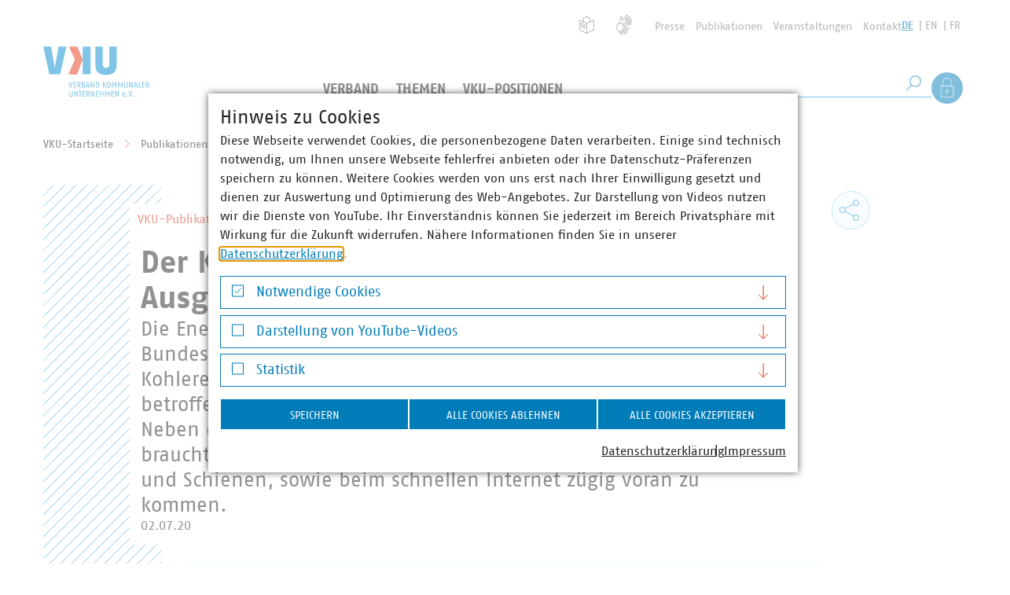

--- FILE ---
content_type: text/html; charset=utf-8
request_url: https://www.vku.de/publikationen/2019/der-kommunalbrief-11011-berlin-ausgabe-q32019/
body_size: 32229
content:
<!DOCTYPE html>
<html lang="de" class="no-js">
<head>

<meta charset="utf-8">
<!-- 
	Realisierung: wegewerk GmbH <www.wegewerk.com>

	This website is powered by TYPO3 - inspiring people to share!
	TYPO3 is a free open source Content Management Framework initially created by Kasper Skaarhoj and licensed under GNU/GPL.
	TYPO3 is copyright 1998-2026 of Kasper Skaarhoj. Extensions are copyright of their respective owners.
	Information and contribution at https://typo3.org/
-->



<title>Der Kommunalbrief &quot;11011&quot; Berlin – Ausgabe Q3/2019 | VKU</title>
<meta http-equiv="x-ua-compatible" content="IE=edge">
<meta name="generator" content="TYPO3 CMS">
<meta name="author" content="Verband kommunaler Unternehmen e.V.">
<meta name="viewport" content="width=device-width, initial-scale=1">
<meta name="twitter:card" content="summary_large_image">
<meta name="x-csrf-token" content="dummyToken">
<meta name="format-detection" content="telephone=no">
<meta name="msapplication-tilecolor" content="#ffffff">
<meta name="msapplication-tileimage" content="EXT:wwt3_sitepackage/Resources/Public/frontend/favicons/mstile-144x144.png">
<meta name="msapplication-config" content="EXT:wwt3_sitepackage/Resources/Public/frontend/favicons/browserconfig.xml">
<meta name="theme-color" content="#ffffff">


<link rel="stylesheet" href="/typo3temp/assets/css/4fb68845816f04f41a64ba74b02ba93e.css?1758201908" media="all">
<link rel="stylesheet" href="/_assets/db6ea9beb897484260b9e94fc727f505/frontend/css/main.css?1769173342" media="all">
<link rel="stylesheet" href="/_assets/db6ea9beb897484260b9e94fc727f505/frontend/css/wwt3-content.css?1769173342" media="all">
<link rel="stylesheet" href="/_assets/db6ea9beb897484260b9e94fc727f505/frontend/css/wwt3-content-website.css?1769173342" media="all">
<link rel="stylesheet" href="/_assets/db6ea9beb897484260b9e94fc727f505/frontend/css/wwt3-event.css?1769173342" media="all">
<link rel="stylesheet" href="/_assets/db6ea9beb897484260b9e94fc727f505/frontend/css/wwt3-stage.css?1769173342" media="all">
<link rel="stylesheet" href="/_assets/db6ea9beb897484260b9e94fc727f505/frontend/css/wwt3-twitter.css?1769173342" media="all">
<link rel="stylesheet" href="/_assets/db6ea9beb897484260b9e94fc727f505/frontend/css/best-practice-map.css?1769173342" media="all">
<link rel="stylesheet" href="/_assets/db6ea9beb897484260b9e94fc727f505/frontend/css/frontend-prototype.css" media="all">
<link rel="stylesheet" href="/_assets/f038457a108ded7ca0b077b63bfae195/Css/Main.min.css?1769173340" media="all">



<script>
/*<![CDATA[*/
var TYPO3 = Object.assign(TYPO3 || {}, Object.fromEntries(Object.entries({"settings":{"TS":{"matomoMarketingContainerUrl":"https:\/\/matomo.projekt.de\/js\/container_identifier.js","matomoStatisticsContainerUrl":"https:\/\/stats.vku.de\/js\/container_DsNy9NE0.js","matomoStatisticsSiteID":"3"}}}).filter((entry) => !['__proto__', 'prototype', 'constructor'].includes(entry[0]))));
/*]]>*/
</script>
<script src="/_assets/ace5d898df31977df562bca5e4aead68/Js/js.cookie.min.js?1769173339" defer="defer"></script>
<script src="/_assets/db6ea9beb897484260b9e94fc727f505/Extensions/cookieman/Js/cookieman.js?1769173341" defer="defer"></script>
<script src="/_assets/db6ea9beb897484260b9e94fc727f505/Themes/wwt3-modal/cookieman-theme.js?1769173341" defer="defer"></script>
<script src="/_assets/ace5d898df31977df562bca5e4aead68/Js/cookieman-init.min.js?1769173339" defer="defer"></script>
<script src="/_assets/d73437f45cae3328d4bc9e1c8f32a159/JavaScript/cookieman/matomo.early.js?1769173341"></script>




<meta property="og:url" content="https://www.vku.de/publikationen/2019/der-kommunalbrief-11011-berlin-ausgabe-q32019/"><link rel="apple-touch-icon" sizes="57x57" href="/_assets/db6ea9beb897484260b9e94fc727f505/frontend/favicons/apple-touch-icon-57x57.png">
<link rel="apple-touch-icon" sizes="60x60" href="/_assets/db6ea9beb897484260b9e94fc727f505/frontend/favicons/apple-touch-icon-60x60.png">
<link rel="apple-touch-icon" sizes="72x72" href="/_assets/db6ea9beb897484260b9e94fc727f505/frontend/favicons/apple-touch-icon-72x72.png">
<link rel="apple-touch-icon" sizes="76x76" href="/_assets/db6ea9beb897484260b9e94fc727f505/frontend/favicons/apple-touch-icon-76x76.png">
<link rel="apple-touch-icon" sizes="114x114" href="/_assets/db6ea9beb897484260b9e94fc727f505/frontend/favicons/apple-touch-icon-114x114.png">
<link rel="apple-touch-icon" sizes="120x120" href="/_assets/db6ea9beb897484260b9e94fc727f505/frontend/favicons/apple-touch-icon-120x120.png">
<link rel="apple-touch-icon" sizes="144x144" href="/_assets/db6ea9beb897484260b9e94fc727f505/frontend/favicons/apple-touch-icon-144x144.png">
<link rel="apple-touch-icon" sizes="152x152" href="/_assets/db6ea9beb897484260b9e94fc727f505/frontend/favicons/apple-touch-icon-152x152.png">
<link rel="apple-touch-icon" sizes="180x180" href="/_assets/db6ea9beb897484260b9e94fc727f505/frontend/favicons/apple-touch-icon-180x180.png">
<link rel="icon" type="image/png" sizes="32x32" href="/_assets/db6ea9beb897484260b9e94fc727f505/frontend/favicons/favicon-32x32.png">
<link rel="icon" type="image/png" sizes="194x194" href="/_assets/db6ea9beb897484260b9e94fc727f505/frontend/favicons/favicon-194x194.png">
<link rel="icon" type="image/png" sizes="192x192" href="/_assets/db6ea9beb897484260b9e94fc727f505/frontend/favicons/android-chrome-192x192.png">
<link rel="icon" type="image/png" sizes="16x16" href="/_assets/db6ea9beb897484260b9e94fc727f505/frontend/favicons/favicon-16x16.png">
<link rel="manifest" href="/_assets/db6ea9beb897484260b9e94fc727f505/frontend/favicons/manifest.json" crossorigin="use-credentials">
<link rel="mask-icon" href="/_assets/db6ea9beb897484260b9e94fc727f505/frontend/favicons/safari-pinned-tab.svg" color="#ffffff">
<link rel="shortcut icon" href="/_assets/db6ea9beb897484260b9e94fc727f505/frontend/favicons/favicon.ico"><style>.no-js [loading=lazy][data-src],.no-js [loading=lazy][data-srcset]{display:none}</style>
<script type="text/javascript">
    document.documentElement.classList.remove('no-js');
    document.documentElement.classList.add('js');
</script><script>
    window.MSInputMethodContext && document.documentMode && document.write('<script src="/_assets/db6ea9beb897484260b9e94fc727f505/frontend/assets/js/ie11CustomProperties.min.js"><\x2fscript>');
</script><script>
    window.MSInputMethodContext && document.documentMode && document.write('<script src="/_assets/db6ea9beb897484260b9e94fc727f505/frontend/assets/js/picturefill.min.js"><\x2fscript>');
</script>
<link rel="canonical" href="https://www.vku.de/publikationen/2019/der-kommunalbrief-11011-berlin-ausgabe-q32019/"/>

</head>
<body class="page-6069 publication pagetype-product lang-0 ">


<ul class="skiplinks">
    <li>
        <a title="Zum Hauptinhalt springen" href="#main">Zum Hauptinhalt springen</a>
    </li>
    <li class="skiplink__search-desktop">
        <a title="Zur Suche springen" href="#header-search__q_desktop">Zur Suche springen</a>
    </li>
</ul>

<div class="page-wrapper">
    <header class="document-header" role="banner" data-fixed-offset="140">
    
    <div class="document-header__main">
        <a href="/" class="header-logo">
    <svg xmlns="http://www.w3.org/2000/svg" width="135" height="65" viewBox="0 0 135 65">
        <rect x="0" y="0" width="135" height="65" fill="#ffffff" />
        <g class="header-logo__abbr">
            <path fill="#018bd0" d="m19.518.336-4.801 26.813L9.948.336H.001l7.806 35.202H21.63L29.435.336zM93.42 24.48c0 7.518-4.73 11.878-13.546 11.878-9.272 0-13.553-4.417-13.553-11.878V.236h9.356v22.737c.028 3.08 2.228 4.537 4.197 4.537 1.992 0 4.19-1.331 4.19-4.537V.236h9.355zM50.187 35.435h10.052V.235H50.187z"/>
            <path fill="#e53517" d="m32.084 35.434 8.145-19.007L32.586.236h10.862l6.69 16.593-7.143 19.106z"/>
        </g>
        <g class="header-logo__name" fill="#018bd0">
            <path d="M35.369 52.612h-1.16l-1.907-7.253h1.088l1.036 4.87c.155.745.363 1.915.363 1.915s.208-1.17.363-1.916l1.035-4.869h1.089zM38.412 52.612v-7.253h3.522v.87h-2.589v2.031h2.382v.808h-2.382v2.672h2.589v.872zM44.729 46.197h-.414v2.652c1.688-.052 2.279-.383 2.279-1.449 0-1.15-.673-1.203-1.865-1.203m1.782 6.415-.528-1.648c-.187-.58-.415-1.119-.757-1.43-.3.041-.601.052-.911.073v3.005h-.933v-7.253h1.523c1.42 0 2.622.258 2.622 2.041 0 1.14-.591 1.687-1.42 1.948.31.27.517.63.726 1.18l.796 2.084zM50.393 49.244h-.384v2.61h.457c1.294 0 1.926-.164 1.926-1.315 0-1.1-.755-1.295-2-1.295m-.02-3.13h-.363v2.404h.384c1.275 0 1.792-.206 1.792-1.243 0-1.005-.57-1.16-1.814-1.16m-.081 6.497h-1.213V45.36h1.316c1.772 0 2.725.28 2.725 1.884 0 .921-.621 1.45-1.244 1.595.778.115 1.451.54 1.451 1.7 0 1.916-1.13 2.073-3.035 2.073M57.01 47.555c-.166-.695-.372-1.605-.372-1.605s-.198.9-.375 1.605l-.641 2.632h2.029zm1.2 5.056-.383-1.617h-2.382l-.383 1.617h-1.016l2-7.252h1.181l2 7.252zM64 52.612l-1.919-3.949c-.465-.963-.829-1.947-.829-1.947s.147 1.398.147 2.176v3.72h-.934v-7.253h.924l1.823 3.79c.579 1.205.829 2.032.829 2.032s-.157-1.46-.157-2.258v-3.564h.932v7.253zM68.241 46.176h-.422v5.616h.342c1.328 0 2.144-.31 2.144-2.806 0-2.57-.816-2.81-2.064-2.81m-.246 6.435h-1.109V45.36h1.212c1.845 0 3.14.402 3.14 3.626 0 3.19-1.378 3.625-3.243 3.625M79.365 52.713l-2.122-4.037 1.978-3.317h1.13l-2.146 3.274 2.248 3.979zm-3.368-.101h.934v-7.253h-.934zM83.35 45.991c-.724 0-1.398.517-1.398 2.994 0 2.538.767 2.993 1.398 2.993.634 0 1.398-.487 1.398-2.993 0-2.414-.672-2.994-1.398-2.994m0 6.722c-.911 0-2.33-.227-2.33-3.728 0-3.503 1.49-3.73 2.33-3.73s2.333.248 2.333 3.73c0 3.533-1.42 3.728-2.333 3.728M92.371 52.612l-.072-3.794c-.02-.963.023-1.874.023-1.874s-.344.901-.705 1.668L90.29 51.4l-1.336-2.787c-.384-.799-.694-1.657-.694-1.657s.039.88.017 1.863l-.07 3.794h-.923l.25-7.253h.765l1.991 4.402 1.998-4.402h.757l.247 7.253zM100.344 52.612l-.073-3.794c-.02-.963.022-1.874.022-1.874s-.343.901-.704 1.668L98.262 51.4l-1.337-2.787c-.382-.799-.692-1.657-.692-1.657s.038.88.017 1.863l-.072 3.794h-.922l.25-7.253h.765l1.99 4.402 2-4.402h.757l.247 7.253zM105.332 52.713c-1.472 0-2.103-.61-2.103-2.071v-5.283h.932v5.438c0 .81.373 1.12 1.17 1.12.739 0 1.172-.3 1.172-1.12v-5.438h.931v5.283c0 1.42-.692 2.071-2.102 2.071M112.985 52.612l-1.917-3.949c-.465-.963-.83-1.947-.83-1.947s.148 1.398.148 2.176v3.72h-.935v-7.253h.923l1.822 3.79c.583 1.205.831 2.032.831 2.032s-.155-1.46-.155-2.258v-3.564h.932v7.253zM118.008 47.555c-.168-.695-.376-1.605-.376-1.605s-.197.9-.373 1.605l-.643 2.632h2.032zm1.198 5.056-.382-1.617h-2.383l-.382 1.617h-1.016l1.998-7.252h1.183l1.998 7.252zM124.467 52.612h-3.006v-7.253h.935v6.381h2.176zM125.709 52.612v-7.253h3.523v.87h-2.592v2.031h2.382v.808h-2.382v2.672h2.592v.872zM132.024 46.197h-.413v2.652c1.69-.052 2.279-.383 2.279-1.449 0-1.15-.672-1.203-1.866-1.203m1.783 6.415-.53-1.648c-.182-.58-.414-1.119-.754-1.43-.301.041-.6.052-.912.073v3.005h-.934v-7.253h1.525c1.42 0 2.62.258 2.62 2.041 0 1.14-.59 1.687-1.417 1.948.311.27.517.63.723 1.18l.8 2.084zM35.286 64.158c-1.471 0-2.104-.61-2.104-2.073v-5.282h.933v5.439c0 .81.373 1.12 1.171 1.12.735 0 1.171-.302 1.171-1.12v-5.44h.933v5.283c0 1.421-.695 2.073-2.104 2.073M42.94 64.055l-1.917-3.948c-.467-.964-.83-1.948-.83-1.948s.145 1.4.145 2.176v3.72h-.933v-7.252h.923l1.824 3.792c.58 1.203.829 2.031.829 2.031s-.155-1.462-.155-2.259v-3.564h.931v7.252zM49.142 57.683h-1.658v6.373h-.933v-6.373H44.79v-.88h4.456zM50.071 64.055v-7.252h3.523v.871h-2.59v2.03h2.383v.808h-2.383v2.673h2.59v.87zM56.39 57.642h-.416v2.652c1.689-.052 2.28-.383 2.28-1.45 0-1.15-.674-1.202-1.865-1.202m1.78 6.413-.528-1.648c-.186-.58-.415-1.117-.757-1.428-.3.041-.6.052-.911.072v3.004h-.932v-7.252h1.522c1.42 0 2.621.258 2.621 2.041 0 1.14-.59 1.688-1.418 1.947.312.272.518.631.723 1.182l.8 2.082zM64.27 64.055l-1.919-3.948c-.465-.964-.827-1.948-.827-1.948s.144 1.4.144 2.176v3.72h-.933v-7.252h.923l1.824 3.792c.58 1.203.827 2.031.827 2.031s-.153-1.462-.153-2.259v-3.564h.931v7.252zM67.157 64.055v-7.252h3.523v.871h-2.59v2.03h2.38v.808h-2.38v2.673h2.59v.87zM75.648 64.055v-3.543H73.06v3.543h-.934v-7.252h.934v2.901h2.588v-2.901h.933v7.252zM83.684 64.055l-.072-3.792c-.018-.964.022-1.875.022-1.875s-.342.902-.705 1.67l-1.327 2.785-1.337-2.786c-.383-.799-.693-1.658-.693-1.658s.042.88.02 1.864l-.071 3.792h-.922l.247-7.252h.768l1.988 4.403 2-4.403h.757l.25 7.252zM86.623 64.055v-7.252h3.522v.871h-2.591v2.03h2.382v.808h-2.382v2.673h2.591v.87zM95.124 64.055l-1.915-3.948c-.467-.964-.83-1.948-.83-1.948s.147 1.4.147 2.176v3.72h-.936v-7.252h.925l1.822 3.792c.581 1.203.83 2.031.83 2.031s-.155-1.462-.155-2.259v-3.564h.932v7.252zM102.775 59.164c-.673 0-1.098.332-1.14 1.794h2.186c0-1.555-.485-1.794-1.046-1.794m1.96 2.436h-3.109c.04 1.763.88 1.74 1.41 1.74.527 0 1.417-.269 1.417-.269v.829s-.712.258-1.418.258c-1.08 0-2.334-.217-2.334-2.848 0-2.31 1.027-2.85 2.074-2.85.966 0 2.051.425 1.97 2.85zM107.133 64.158a.744.744 0 0 1-.738-.753c0-.417.322-.748.738-.748s.726.33.726.748c0 .411-.31.753-.726.753M111.546 64.055h-1.161l-1.906-7.252h1.088l1.036 4.87c.155.745.36 1.916.36 1.916s.208-1.171.364-1.916l1.036-4.87h1.09zM114.807 64.158a.743.743 0 0 1-.737-.753c0-.417.321-.748.737-.748.413 0 .723.33.723.748 0 .411-.31.753-.723.753"/>
        </g>
    </svg>
</a>


        <button class="main-nav-toggle main-nav-toggle--show" data-target=".document-header__offscreen" aria-label="Menü">
    <svg class="main-nav-toggle--search" width="21" height="21" viewBox="0 0 21 21" xmlns="http://www.w3.org/2000/svg" aria-hidden="true">
        <g transform="translate(1 1)" stroke="currentcolor" fill="none" fill-rule="evenodd">
            <circle cx="11.762" cy="7.238" r="7.238"/>
            <path stroke-linecap="square" d="m.304 18.696 6.029-6.029"/>
        </g>
    </svg>

    <svg width="32" height="32" viewBox="0 0 32 32" xmlns="http://www.w3.org/2000/svg" aria-hidden="true">
        <g fill="none" fill-rule="evenodd" stroke="currentColor">
            <path d="M2 16.5h28M2 5.5h28M2 27.5h28"/>
        </g>
    </svg>
</button>


        
        <div class="document-header__offscreen">
            <div class="document-header__content">
                <div class="document-header__container">
                    <div class="document-header__meta">
                        
                        <nav class="header-meta-nav" role="navigation">
    
        <ul>
            <li class="header-meta-nav__simple-language">
                <a href="/leichte-sprache/" title="Leichte Sprache">
                    <span class="visuallyhidden">Leichte Sprache</span>
                </a>
            </li>
            <li class="header-meta-nav__sign-language">
                <a href="/gebaerdensprache/" title="Gebärdensprache">
                    <span class="visuallyhidden">Gebärdensprache</span>
                </a>
            </li>
            <li class="header-meta-nav__login">
                <a href="#" role="button" data-action="showLoginOverlay">Als Mitglied anmelden</a>
            </li>
            
                
                    <li>
                        <a href="/presse/" title="Presse">
                            Presse
                        </a>
                    </li>
                
            
                
                    <li>
                        <a href="/publikationen/" title="Publikationen">
                            Publikationen
                        </a>
                    </li>
                
            
                
                    <li>
                        <a href="/verband/veranstaltungen/" title="Veranstaltungen">
                            Veranstaltungen
                        </a>
                    </li>
                
            
                
                    <li>
                        <a href="/verband/struktur/hauptgeschaeftsstelle/kontakt-und-anreise/" title="Kontakt">
                            Kontakt
                        </a>
                    </li>
                
            
        </ul>
    
</nav>


                        
                        
    <nav class="language-nav">
        <ul class="lang__list">
            
                <li class="lang__item">
                    
                            <a class="lang__link lang__link--active" title="Deutsch" href="https://www.vku.de/">DE</a>
                        
                </li>
            
                <li class="lang__item">
                    
                            <a class="lang__link" title="English" href="https://www.vku.de/en/">EN</a>
                        
                </li>
            
                <li class="lang__item">
                    
                            <a class="lang__link" title="French" href="https://www.vku.de/fr/">FR</a>
                        
                </li>
            
        </ul>
    </nav>


                    </div>

                    <a href="/" aria-label="Zur Startseite" class="header-logo header-logo--offscreen">
    <svg xmlns="http://www.w3.org/2000/svg" width="135" height="65" viewBox="0 0 135 65" aria-hidden="true">
        <rect x="0" y="0" width="135" height="65" fill="#ffffff" />
        <g class="header-logo__abbr">
            <path fill="#018bd0" d="m19.518.336-4.801 26.813L9.948.336H.001l7.806 35.202H21.63L29.435.336zM93.42 24.48c0 7.518-4.73 11.878-13.546 11.878-9.272 0-13.553-4.417-13.553-11.878V.236h9.356v22.737c.028 3.08 2.228 4.537 4.197 4.537 1.992 0 4.19-1.331 4.19-4.537V.236h9.355zM50.187 35.435h10.052V.235H50.187z"/>
            <path fill="#e53517" d="m32.084 35.434 8.145-19.007L32.586.236h10.862l6.69 16.593-7.143 19.106z"/>
        </g>
        <g class="header-logo__name" fill="#018bd0">
            <path d="M35.369 52.612h-1.16l-1.907-7.253h1.088l1.036 4.87c.155.745.363 1.915.363 1.915s.208-1.17.363-1.916l1.035-4.869h1.089zM38.412 52.612v-7.253h3.522v.87h-2.589v2.031h2.382v.808h-2.382v2.672h2.589v.872zM44.729 46.197h-.414v2.652c1.688-.052 2.279-.383 2.279-1.449 0-1.15-.673-1.203-1.865-1.203m1.782 6.415-.528-1.648c-.187-.58-.415-1.119-.757-1.43-.3.041-.601.052-.911.073v3.005h-.933v-7.253h1.523c1.42 0 2.622.258 2.622 2.041 0 1.14-.591 1.687-1.42 1.948.31.27.517.63.726 1.18l.796 2.084zM50.393 49.244h-.384v2.61h.457c1.294 0 1.926-.164 1.926-1.315 0-1.1-.755-1.295-2-1.295m-.02-3.13h-.363v2.404h.384c1.275 0 1.792-.206 1.792-1.243 0-1.005-.57-1.16-1.814-1.16m-.081 6.497h-1.213V45.36h1.316c1.772 0 2.725.28 2.725 1.884 0 .921-.621 1.45-1.244 1.595.778.115 1.451.54 1.451 1.7 0 1.916-1.13 2.073-3.035 2.073M57.01 47.555c-.166-.695-.372-1.605-.372-1.605s-.198.9-.375 1.605l-.641 2.632h2.029zm1.2 5.056-.383-1.617h-2.382l-.383 1.617h-1.016l2-7.252h1.181l2 7.252zM64 52.612l-1.919-3.949c-.465-.963-.829-1.947-.829-1.947s.147 1.398.147 2.176v3.72h-.934v-7.253h.924l1.823 3.79c.579 1.205.829 2.032.829 2.032s-.157-1.46-.157-2.258v-3.564h.932v7.253zM68.241 46.176h-.422v5.616h.342c1.328 0 2.144-.31 2.144-2.806 0-2.57-.816-2.81-2.064-2.81m-.246 6.435h-1.109V45.36h1.212c1.845 0 3.14.402 3.14 3.626 0 3.19-1.378 3.625-3.243 3.625M79.365 52.713l-2.122-4.037 1.978-3.317h1.13l-2.146 3.274 2.248 3.979zm-3.368-.101h.934v-7.253h-.934zM83.35 45.991c-.724 0-1.398.517-1.398 2.994 0 2.538.767 2.993 1.398 2.993.634 0 1.398-.487 1.398-2.993 0-2.414-.672-2.994-1.398-2.994m0 6.722c-.911 0-2.33-.227-2.33-3.728 0-3.503 1.49-3.73 2.33-3.73s2.333.248 2.333 3.73c0 3.533-1.42 3.728-2.333 3.728M92.371 52.612l-.072-3.794c-.02-.963.023-1.874.023-1.874s-.344.901-.705 1.668L90.29 51.4l-1.336-2.787c-.384-.799-.694-1.657-.694-1.657s.039.88.017 1.863l-.07 3.794h-.923l.25-7.253h.765l1.991 4.402 1.998-4.402h.757l.247 7.253zM100.344 52.612l-.073-3.794c-.02-.963.022-1.874.022-1.874s-.343.901-.704 1.668L98.262 51.4l-1.337-2.787c-.382-.799-.692-1.657-.692-1.657s.038.88.017 1.863l-.072 3.794h-.922l.25-7.253h.765l1.99 4.402 2-4.402h.757l.247 7.253zM105.332 52.713c-1.472 0-2.103-.61-2.103-2.071v-5.283h.932v5.438c0 .81.373 1.12 1.17 1.12.739 0 1.172-.3 1.172-1.12v-5.438h.931v5.283c0 1.42-.692 2.071-2.102 2.071M112.985 52.612l-1.917-3.949c-.465-.963-.83-1.947-.83-1.947s.148 1.398.148 2.176v3.72h-.935v-7.253h.923l1.822 3.79c.583 1.205.831 2.032.831 2.032s-.155-1.46-.155-2.258v-3.564h.932v7.253zM118.008 47.555c-.168-.695-.376-1.605-.376-1.605s-.197.9-.373 1.605l-.643 2.632h2.032zm1.198 5.056-.382-1.617h-2.383l-.382 1.617h-1.016l1.998-7.252h1.183l1.998 7.252zM124.467 52.612h-3.006v-7.253h.935v6.381h2.176zM125.709 52.612v-7.253h3.523v.87h-2.592v2.031h2.382v.808h-2.382v2.672h2.592v.872zM132.024 46.197h-.413v2.652c1.69-.052 2.279-.383 2.279-1.449 0-1.15-.672-1.203-1.866-1.203m1.783 6.415-.53-1.648c-.182-.58-.414-1.119-.754-1.43-.301.041-.6.052-.912.073v3.005h-.934v-7.253h1.525c1.42 0 2.62.258 2.62 2.041 0 1.14-.59 1.687-1.417 1.948.311.27.517.63.723 1.18l.8 2.084zM35.286 64.158c-1.471 0-2.104-.61-2.104-2.073v-5.282h.933v5.439c0 .81.373 1.12 1.171 1.12.735 0 1.171-.302 1.171-1.12v-5.44h.933v5.283c0 1.421-.695 2.073-2.104 2.073M42.94 64.055l-1.917-3.948c-.467-.964-.83-1.948-.83-1.948s.145 1.4.145 2.176v3.72h-.933v-7.252h.923l1.824 3.792c.58 1.203.829 2.031.829 2.031s-.155-1.462-.155-2.259v-3.564h.931v7.252zM49.142 57.683h-1.658v6.373h-.933v-6.373H44.79v-.88h4.456zM50.071 64.055v-7.252h3.523v.871h-2.59v2.03h2.383v.808h-2.383v2.673h2.59v.87zM56.39 57.642h-.416v2.652c1.689-.052 2.28-.383 2.28-1.45 0-1.15-.674-1.202-1.865-1.202m1.78 6.413-.528-1.648c-.186-.58-.415-1.117-.757-1.428-.3.041-.6.052-.911.072v3.004h-.932v-7.252h1.522c1.42 0 2.621.258 2.621 2.041 0 1.14-.59 1.688-1.418 1.947.312.272.518.631.723 1.182l.8 2.082zM64.27 64.055l-1.919-3.948c-.465-.964-.827-1.948-.827-1.948s.144 1.4.144 2.176v3.72h-.933v-7.252h.923l1.824 3.792c.58 1.203.827 2.031.827 2.031s-.153-1.462-.153-2.259v-3.564h.931v7.252zM67.157 64.055v-7.252h3.523v.871h-2.59v2.03h2.38v.808h-2.38v2.673h2.59v.87zM75.648 64.055v-3.543H73.06v3.543h-.934v-7.252h.934v2.901h2.588v-2.901h.933v7.252zM83.684 64.055l-.072-3.792c-.018-.964.022-1.875.022-1.875s-.342.902-.705 1.67l-1.327 2.785-1.337-2.786c-.383-.799-.693-1.658-.693-1.658s.042.88.02 1.864l-.071 3.792h-.922l.247-7.252h.768l1.988 4.403 2-4.403h.757l.25 7.252zM86.623 64.055v-7.252h3.522v.871h-2.591v2.03h2.382v.808h-2.382v2.673h2.591v.87zM95.124 64.055l-1.915-3.948c-.467-.964-.83-1.948-.83-1.948s.147 1.4.147 2.176v3.72h-.936v-7.252h.925l1.822 3.792c.581 1.203.83 2.031.83 2.031s-.155-1.462-.155-2.259v-3.564h.932v7.252zM102.775 59.164c-.673 0-1.098.332-1.14 1.794h2.186c0-1.555-.485-1.794-1.046-1.794m1.96 2.436h-3.109c.04 1.763.88 1.74 1.41 1.74.527 0 1.417-.269 1.417-.269v.829s-.712.258-1.418.258c-1.08 0-2.334-.217-2.334-2.848 0-2.31 1.027-2.85 2.074-2.85.966 0 2.051.425 1.97 2.85zM107.133 64.158a.744.744 0 0 1-.738-.753c0-.417.322-.748.738-.748s.726.33.726.748c0 .411-.31.753-.726.753M111.546 64.055h-1.161l-1.906-7.252h1.088l1.036 4.87c.155.745.36 1.916.36 1.916s.208-1.171.364-1.916l1.036-4.87h1.09zM114.807 64.158a.743.743 0 0 1-.737-.753c0-.417.321-.748.737-.748.413 0 .723.33.723.748 0 .411-.31.753-.723.753"/>
        </g>
    </svg>
</a>


                    
                    
        <nav class="main-nav" role="navigation">
            <div class="first-level">
                <ul class="first-level__list nav-menu">
                    
                    
                        
                                
    <li class="nav-item">
        
        
        
        
            
        
        <a href="/verband/" title="Der VKU" class="sub">
            Verband
            
        </a>

        
        
            <div class="second-level sub-nav">
                <div class="second-level__list sub-nav-group">
                    <div class="second-level__content">
                        <div class="second-level__nav-links">
                            <div class="second-level__header">
                                Verband
                                
                                    <a href="/verband/">
                                        <svg xmlns="http://www.w3.org/2000/svg" viewBox="9.25 7 11.5 10">
                                            <g stroke="currentColor" fill="none" fill-rule="evenodd">
                                                <path d="m15.75 7.5 4.5 4.5-4.5 4.5M9.75 7.5l4.5 4.5-4.5 4.5"/>
                                            </g>
                                        </svg>
                                        Der VKU
                                    </a>
                                
                            </div>

                            <ul class="second-level__nav-links-list">
                                
                                    
                                    
                                    
                                    
                                        
                                    
                                    <li class="expand">
                                        <div class="second-level__opener">
                                            <a href="/verband/ueber-uns/" title="Über uns" class="sub">
                                                Über uns
                                            </a>

                                            
                                                <button class="expand__toggle m-toggle" data-switch="expand--expanded" data-target=".expand" data-mode="closest"
                                                        data-expand-switch-label="Untermenü verbergen">
                                                    <span class="m-toggle__label visuallyhidden">Untermenü anzeigen</span>
                                                    <span class="expand__toggle__icon">
                                                        <svg xmlns="http://www.w3.org/2000/svg" viewBox="9.25 7 11.5 10">
                                                          <g stroke="currentColor" fill="none" fill-rule="evenodd">
                                                            <path d="m15.75 7.5 4.5 4.5-4.5 4.5M9.75 7.5l4.5 4.5-4.5 4.5"/>
                                                          </g>
                                                        </svg>
                                                    </span>
                                                </button>
                                            
                                        </div>

                                        
                                        
                                            <ul class="third-level__list expand__main">
                                                
                                                    
                                                    
                                                    
                                                    
                                                    <li>
                                                        <a href="/verband/ueber-uns/leitbild/" tabindex="-1" title="Leitbild">
                                                            Leitbild
                                                        </a>
                                                    </li>
                                                
                                                    
                                                    
                                                    
                                                    
                                                    <li>
                                                        <a href="https://www.vku.de/verband/ueber-uns/karriere/" target="_blank" tabindex="-1" title="Karriere">
                                                            Karriere
                                                        </a>
                                                    </li>
                                                
                                                    
                                                    
                                                    
                                                    
                                                    <li>
                                                        <a href="/verband/ueber-uns/unsere-verantwortung/" tabindex="-1" title="Unsere Verantwortung">
                                                            Unsere Verantwortung
                                                        </a>
                                                    </li>
                                                
                                                    
                                                    
                                                    
                                                    
                                                    <li>
                                                        <a href="/verband/ueber-uns/kommunale-marke/" tabindex="-1" title="Kommunale Marke">
                                                            Kommunale Marke
                                                        </a>
                                                    </li>
                                                
                                                    
                                                    
                                                    
                                                    
                                                    <li>
                                                        <a href="/verband/ueber-uns/kooperationen/" tabindex="-1" title="Kooperationen">
                                                            Kooperationen
                                                        </a>
                                                    </li>
                                                
                                                    
                                                    
                                                    
                                                    
                                                    <li>
                                                        <a href="/verband/ueber-uns/kunst-im-vku/" tabindex="-1" title="Kunst im VKU">
                                                            Kunst im VKU
                                                        </a>
                                                    </li>
                                                
                                            </ul>
                                        
                                    </li>
                                
                                    
                                    
                                    
                                    
                                        
                                    
                                    <li class="expand">
                                        <div class="second-level__opener">
                                            <a href="/verband/karriere-im-vku/" title="Karriere im VKU" class="sub">
                                                Karriere im VKU
                                            </a>

                                            
                                                <button class="expand__toggle m-toggle" data-switch="expand--expanded" data-target=".expand" data-mode="closest"
                                                        data-expand-switch-label="Untermenü verbergen">
                                                    <span class="m-toggle__label visuallyhidden">Untermenü anzeigen</span>
                                                    <span class="expand__toggle__icon">
                                                        <svg xmlns="http://www.w3.org/2000/svg" viewBox="9.25 7 11.5 10">
                                                          <g stroke="currentColor" fill="none" fill-rule="evenodd">
                                                            <path d="m15.75 7.5 4.5 4.5-4.5 4.5M9.75 7.5l4.5 4.5-4.5 4.5"/>
                                                          </g>
                                                        </svg>
                                                    </span>
                                                </button>
                                            
                                        </div>

                                        
                                        
                                            <ul class="third-level__list expand__main">
                                                
                                                    
                                                    
                                                    
                                                    
                                                    <li>
                                                        <a href="/verband/karriere-im-vku/volontaer-in-w-m-d-in-vollzeit/" tabindex="-1" title="Volontär/in (w, m, d) in Vollzeit">
                                                            Volontär/in (w, m, d) in Vollzeit
                                                        </a>
                                                    </li>
                                                
                                                    
                                                    
                                                    
                                                    
                                                    <li>
                                                        <a href="/verband/karriere-im-vku/praktikum-europabuero/" tabindex="-1" title="Praktikum im Europabüro">
                                                            Praktikum im Europabüro
                                                        </a>
                                                    </li>
                                                
                                            </ul>
                                        
                                    </li>
                                
                                    
                                    
                                    
                                    
                                    <li class="expand">
                                        <div class="second-level__opener">
                                            <a href="/verband/mitgliedschaft/" title="Mitglied werden">
                                                Mitglied werden
                                            </a>

                                            
                                        </div>

                                        
                                        
                                    </li>
                                
                                    
                                    
                                    
                                    
                                        
                                    
                                    <li class="expand">
                                        <div class="second-level__opener">
                                            <a href="/verband/struktur/" title="Struktur" class="sub">
                                                Struktur
                                            </a>

                                            
                                                <button class="expand__toggle m-toggle" data-switch="expand--expanded" data-target=".expand" data-mode="closest"
                                                        data-expand-switch-label="Untermenü verbergen">
                                                    <span class="m-toggle__label visuallyhidden">Untermenü anzeigen</span>
                                                    <span class="expand__toggle__icon">
                                                        <svg xmlns="http://www.w3.org/2000/svg" viewBox="9.25 7 11.5 10">
                                                          <g stroke="currentColor" fill="none" fill-rule="evenodd">
                                                            <path d="m15.75 7.5 4.5 4.5-4.5 4.5M9.75 7.5l4.5 4.5-4.5 4.5"/>
                                                          </g>
                                                        </svg>
                                                    </span>
                                                </button>
                                            
                                        </div>

                                        
                                        
                                            <ul class="third-level__list expand__main">
                                                
                                                    
                                                    
                                                    
                                                    
                                                    <li>
                                                        <a href="/verband/struktur/praesidium/" tabindex="-1" title="Präsidium">
                                                            Präsidium
                                                        </a>
                                                    </li>
                                                
                                                    
                                                    
                                                    
                                                    
                                                    <li>
                                                        <a href="/verband/struktur/vorstand/" tabindex="-1" title="Vorstand">
                                                            Vorstand
                                                        </a>
                                                    </li>
                                                
                                                    
                                                    
                                                    
                                                    
                                                        
                                                    
                                                    <li>
                                                        <a href="/verband/struktur/hauptgeschaeftsstelle/" tabindex="-1" title="Hauptgeschäftsstelle" class="sub">
                                                            Hauptgeschäftsstelle
                                                        </a>
                                                    </li>
                                                
                                                    
                                                    
                                                    
                                                    
                                                        
                                                    
                                                    <li>
                                                        <a href="/verband/struktur/vku-in-bruessel/" tabindex="-1" title="VKU in Brüssel" class="sub">
                                                            VKU in Brüssel
                                                        </a>
                                                    </li>
                                                
                                                    
                                                    
                                                    
                                                    
                                                        
                                                    
                                                    <li>
                                                        <a href="/verband/struktur/vku-in-den-laendern/" tabindex="-1" title="VKU in den Ländern" class="sub">
                                                            VKU in den Ländern
                                                        </a>
                                                    </li>
                                                
                                                    
                                                    
                                                    
                                                    
                                                    <li>
                                                        <a href="/verband/struktur/gremien/" tabindex="-1" title="Gremien">
                                                            Gremien
                                                        </a>
                                                    </li>
                                                
                                                    
                                                    
                                                    
                                                    
                                                    <li>
                                                        <a href="/verband/struktur/netzwerke-im-vku/" tabindex="-1" title="Netzwerke im VKU">
                                                            Netzwerke im VKU
                                                        </a>
                                                    </li>
                                                
                                                    
                                                    
                                                    
                                                    
                                                    <li>
                                                        <a href="https://foerderverein.vku.de/" target="_blank" tabindex="-1" title="VKU-Förderverein">
                                                            VKU-Förderverein
                                                        </a>
                                                    </li>
                                                
                                            </ul>
                                        
                                    </li>
                                
                                    
                                    
                                    
                                    
                                        
                                    
                                    <li class="expand">
                                        <div class="second-level__opener">
                                            <a href="/verband/veranstaltungen/" title="Veranstaltungen" class="sub">
                                                Veranstaltungen
                                            </a>

                                            
                                                <button class="expand__toggle m-toggle" data-switch="expand--expanded" data-target=".expand" data-mode="closest"
                                                        data-expand-switch-label="Untermenü verbergen">
                                                    <span class="m-toggle__label visuallyhidden">Untermenü anzeigen</span>
                                                    <span class="expand__toggle__icon">
                                                        <svg xmlns="http://www.w3.org/2000/svg" viewBox="9.25 7 11.5 10">
                                                          <g stroke="currentColor" fill="none" fill-rule="evenodd">
                                                            <path d="m15.75 7.5 4.5 4.5-4.5 4.5M9.75 7.5l4.5 4.5-4.5 4.5"/>
                                                          </g>
                                                        </svg>
                                                    </span>
                                                </button>
                                            
                                        </div>

                                        
                                        
                                            <ul class="third-level__list expand__main">
                                                
                                                    
                                                    
                                                    
                                                    
                                                        
                                                    
                                                    <li>
                                                        <a href="/verband/veranstaltungen/vku-innovationspreis-2025/" tabindex="-1" title="VKU-Innovationspreis 2025" class="sub">
                                                            VKU-Innovationspreis 2025
                                                        </a>
                                                    </li>
                                                
                                                    
                                                    
                                                    
                                                    
                                                        
                                                    
                                                    <li>
                                                        <a href="/verband/veranstaltungen/rueckblicke/" tabindex="-1" title="Rückblicke" class="sub">
                                                            Rückblicke
                                                        </a>
                                                    </li>
                                                
                                                    
                                                    
                                                    
                                                    
                                                    <li>
                                                        <a href="/uebersicht-veranstaltungen-vku-landesgruppen/" tabindex="-1" title="Übersicht Veranstaltungen VKU-Landesgruppen">
                                                            Übersicht Veranstaltungen VKU-Landesgruppen
                                                        </a>
                                                    </li>
                                                
                                            </ul>
                                        
                                    </li>
                                

                                
                            </ul>
                        </div>

                        

                        
                    </div>
                </div>
            </div>
        
    </li>

                            
                    
                        
                                
    <li class="nav-item">
        
        
        
        
            
        
        <a href="/themen/" title="Alle Themen" class="sub">
            Themen
            
        </a>

        
        
            <div class="second-level sub-nav">
                <div class="second-level__list sub-nav-group">
                    <div class="second-level__content">
                        <div class="second-level__nav-links">
                            <div class="second-level__header">
                                Themen
                                
                                    <a href="/themen/">
                                        <svg xmlns="http://www.w3.org/2000/svg" viewBox="9.25 7 11.5 10">
                                            <g stroke="currentColor" fill="none" fill-rule="evenodd">
                                                <path d="m15.75 7.5 4.5 4.5-4.5 4.5M9.75 7.5l4.5 4.5-4.5 4.5"/>
                                            </g>
                                        </svg>
                                        Alle Themen
                                    </a>
                                
                            </div>

                            <ul class="second-level__nav-links-list">
                                
                                    
                                    
                                    
                                    
                                        
                                    
                                    <li class="expand">
                                        <div class="second-level__opener">
                                            <a href="/themen/daseinsvorsorge/" title="Daseinsvorsorge" class="sub">
                                                Daseinsvorsorge
                                            </a>

                                            
                                                <button class="expand__toggle m-toggle" data-switch="expand--expanded" data-target=".expand" data-mode="closest"
                                                        data-expand-switch-label="Untermenü verbergen">
                                                    <span class="m-toggle__label visuallyhidden">Untermenü anzeigen</span>
                                                    <span class="expand__toggle__icon">
                                                        <svg xmlns="http://www.w3.org/2000/svg" viewBox="9.25 7 11.5 10">
                                                          <g stroke="currentColor" fill="none" fill-rule="evenodd">
                                                            <path d="m15.75 7.5 4.5 4.5-4.5 4.5M9.75 7.5l4.5 4.5-4.5 4.5"/>
                                                          </g>
                                                        </svg>
                                                    </span>
                                                </button>
                                            
                                        </div>

                                        
                                        
                                            <ul class="third-level__list expand__main">
                                                
                                                    
                                                    
                                                    
                                                    
                                                        
                                                    
                                                    <li>
                                                        <a href="/themen/daseinsvorsorge/daseinsvorsorge-international/" tabindex="-1" title="Daseinsvorsorge International" class="sub">
                                                            Daseinsvorsorge International
                                                        </a>
                                                    </li>
                                                
                                                    
                                                    
                                                    
                                                    
                                                    <li>
                                                        <a href="/themen/daseinsvorsorge/nachhaltigkeit-und-gemeinwohl/" tabindex="-1" title="Nachhaltigkeit und Gemeinwohl">
                                                            Nachhaltigkeit und Gemeinwohl
                                                        </a>
                                                    </li>
                                                
                                                    
                                                    
                                                    
                                                    
                                                    <li>
                                                        <a href="https://daseinsvorsorge.vku.de" target="_blank" tabindex="-1" title="Themenseite Daseinsvorsorge">
                                                            Themenseite Daseinsvorsorge
                                                        </a>
                                                    </li>
                                                
                                            </ul>
                                        
                                    </li>
                                
                                    
                                    
                                    
                                    
                                    <li class="expand">
                                        <div class="second-level__opener">
                                            <a href="/themen/digitalisierung/" title="Digitalisierung">
                                                Digitalisierung
                                            </a>

                                            
                                        </div>

                                        
                                        
                                    </li>
                                
                                    
                                    
                                    
                                    
                                        
                                    
                                    <li class="expand">
                                        <div class="second-level__opener">
                                            <a href="/themen/energiewende/" title="Energiewende" class="sub">
                                                Energiewende
                                            </a>

                                            
                                                <button class="expand__toggle m-toggle" data-switch="expand--expanded" data-target=".expand" data-mode="closest"
                                                        data-expand-switch-label="Untermenü verbergen">
                                                    <span class="m-toggle__label visuallyhidden">Untermenü anzeigen</span>
                                                    <span class="expand__toggle__icon">
                                                        <svg xmlns="http://www.w3.org/2000/svg" viewBox="9.25 7 11.5 10">
                                                          <g stroke="currentColor" fill="none" fill-rule="evenodd">
                                                            <path d="m15.75 7.5 4.5 4.5-4.5 4.5M9.75 7.5l4.5 4.5-4.5 4.5"/>
                                                          </g>
                                                        </svg>
                                                    </span>
                                                </button>
                                            
                                        </div>

                                        
                                        
                                            <ul class="third-level__list expand__main">
                                                
                                                    
                                                    
                                                    
                                                    
                                                    <li>
                                                        <a href="/themen/energiewende/co2-bepreisung/" tabindex="-1" title="CO2-Bepreisung">
                                                            CO2-Bepreisung
                                                        </a>
                                                    </li>
                                                
                                                    
                                                    
                                                    
                                                    
                                                    <li>
                                                        <a href="/themen/energiewende/energieeffizienz-und-energiedienstleistungen/" tabindex="-1" title="Energieeffizienz und Energiedienstleistungen">
                                                            Energieeffizienz und Energiedienstleistungen
                                                        </a>
                                                    </li>
                                                
                                                    
                                                    
                                                    
                                                    
                                                    <li>
                                                        <a href="/themen/energiewende/energiehandel-und-energiebeschaffung/" tabindex="-1" title="Energiehandel und Energiebeschaffung">
                                                            Energiehandel und Energiebeschaffung
                                                        </a>
                                                    </li>
                                                
                                                    
                                                    
                                                    
                                                    
                                                    <li>
                                                        <a href="/themen/energiewende/energiemarktdesign/" tabindex="-1" title="Energiemarktdesign">
                                                            Energiemarktdesign
                                                        </a>
                                                    </li>
                                                
                                                    
                                                    
                                                    
                                                    
                                                    <li>
                                                        <a href="/themen/energiewende/energievertrieb-und-energielieferung/" tabindex="-1" title="Energievertrieb und Energielieferung">
                                                            Energievertrieb und Energielieferung
                                                        </a>
                                                    </li>
                                                
                                                    
                                                    
                                                    
                                                    
                                                    <li>
                                                        <a href="/themen/energiewende/erneuerbare-energien/" tabindex="-1" title="Erneuerbare Energien">
                                                            Erneuerbare Energien
                                                        </a>
                                                    </li>
                                                
                                                    
                                                    
                                                    
                                                    
                                                    <li>
                                                        <a href="/themen/energiewende/foerderinstrumente/" tabindex="-1" title="Förderinstrumente">
                                                            Förderinstrumente
                                                        </a>
                                                    </li>
                                                
                                                    
                                                    
                                                    
                                                    
                                                    <li>
                                                        <a href="/themen/digitalisierung/smartgrid/" tabindex="-1" title="SmartGrid">
                                                            SmartGrid
                                                        </a>
                                                    </li>
                                                
                                                    
                                                    
                                                    
                                                    
                                                    <li>
                                                        <a href="/themen/energiewende/speicher/" tabindex="-1" title="Speicher">
                                                            Speicher
                                                        </a>
                                                    </li>
                                                
                                                    
                                                    
                                                    
                                                    
                                                    <li>
                                                        <a href="/themen/energiewende/waermewende/" tabindex="-1" title="Wärmewende">
                                                            Wärmewende
                                                        </a>
                                                    </li>
                                                
                                                    
                                                    
                                                    
                                                    
                                                    <li>
                                                        <a href="/themen/energiewende/wasserstoff/" tabindex="-1" title="Wasserstoff">
                                                            Wasserstoff
                                                        </a>
                                                    </li>
                                                
                                            </ul>
                                        
                                    </li>
                                
                                    
                                    
                                    
                                    
                                        
                                    
                                    <li class="expand">
                                        <div class="second-level__opener">
                                            <a href="/themen/europa/" title="Europa" class="sub">
                                                Europa
                                            </a>

                                            
                                                <button class="expand__toggle m-toggle" data-switch="expand--expanded" data-target=".expand" data-mode="closest"
                                                        data-expand-switch-label="Untermenü verbergen">
                                                    <span class="m-toggle__label visuallyhidden">Untermenü anzeigen</span>
                                                    <span class="expand__toggle__icon">
                                                        <svg xmlns="http://www.w3.org/2000/svg" viewBox="9.25 7 11.5 10">
                                                          <g stroke="currentColor" fill="none" fill-rule="evenodd">
                                                            <path d="m15.75 7.5 4.5 4.5-4.5 4.5M9.75 7.5l4.5 4.5-4.5 4.5"/>
                                                          </g>
                                                        </svg>
                                                    </span>
                                                </button>
                                            
                                        </div>

                                        
                                        
                                            <ul class="third-level__list expand__main">
                                                
                                                    
                                                    
                                                    
                                                    
                                                    <li>
                                                        <a href="/themen/europa/buerokratieabbau/" tabindex="-1" title="Bürokratieabbau">
                                                            Bürokratieabbau
                                                        </a>
                                                    </li>
                                                
                                                    
                                                    
                                                    
                                                    
                                                    <li>
                                                        <a href="/themen/europa/digitalunion/" tabindex="-1" title="Digitalisierung in Europa">
                                                            Digitalisierung in Europa
                                                        </a>
                                                    </li>
                                                
                                                    
                                                    
                                                    
                                                    
                                                    <li>
                                                        <a href="https://www.vku.de/eude-veko/" target="_blank" tabindex="-1" title="EU-DSO-Entity (EUDE)">
                                                            EU-DSO-Entity (EUDE)
                                                        </a>
                                                    </li>
                                                
                                                    
                                                    
                                                    
                                                    
                                                    <li>
                                                        <a href="/themen/europa/eu-taxonomie/" tabindex="-1" title="EU-Taxonomie">
                                                            EU-Taxonomie
                                                        </a>
                                                    </li>
                                                
                                                    
                                                    
                                                    
                                                    
                                                    <li>
                                                        <a href="/themen/europa/eu-energie-und-klimapolitik/" tabindex="-1" title="EU-Energie- und Klimapolitik">
                                                            EU-Energie- und Klimapolitik
                                                        </a>
                                                    </li>
                                                
                                                    
                                                    
                                                    
                                                    
                                                    <li>
                                                        <a href="/themen/europa/kreislaufwirtschaft/" tabindex="-1" title="Kreislaufwirtschaft in Europa">
                                                            Kreislaufwirtschaft in Europa
                                                        </a>
                                                    </li>
                                                
                                                    
                                                    
                                                    
                                                    
                                                    <li>
                                                        <a href="/themen/europa/wasserwirtschaft-in-europa/" tabindex="-1" title="Wasserwirtschaft in Europa">
                                                            Wasserwirtschaft in Europa
                                                        </a>
                                                    </li>
                                                
                                            </ul>
                                        
                                    </li>
                                
                                    
                                    
                                    
                                    
                                        
                                    
                                    <li class="expand">
                                        <div class="second-level__opener">
                                            <a href="/themen/infrastruktur-und-dienstleistungen/" title="Infrastruktur und Dienstleistungen" class="sub">
                                                Infrastruktur und Dienstleistungen
                                            </a>

                                            
                                                <button class="expand__toggle m-toggle" data-switch="expand--expanded" data-target=".expand" data-mode="closest"
                                                        data-expand-switch-label="Untermenü verbergen">
                                                    <span class="m-toggle__label visuallyhidden">Untermenü anzeigen</span>
                                                    <span class="expand__toggle__icon">
                                                        <svg xmlns="http://www.w3.org/2000/svg" viewBox="9.25 7 11.5 10">
                                                          <g stroke="currentColor" fill="none" fill-rule="evenodd">
                                                            <path d="m15.75 7.5 4.5 4.5-4.5 4.5M9.75 7.5l4.5 4.5-4.5 4.5"/>
                                                          </g>
                                                        </svg>
                                                    </span>
                                                </button>
                                            
                                        </div>

                                        
                                        
                                            <ul class="third-level__list expand__main">
                                                
                                                    
                                                    
                                                    
                                                    
                                                    <li>
                                                        <a href="/themen/infrastruktur-und-dienstleistungen/abfallbehandlung/" tabindex="-1" title="Abfallbehandlung">
                                                            Abfallbehandlung
                                                        </a>
                                                    </li>
                                                
                                                    
                                                    
                                                    
                                                    
                                                    <li>
                                                        <a href="/themen/infrastruktur-und-dienstleistungen/abfallsammlung/" tabindex="-1" title="Abfallsammlung">
                                                            Abfallsammlung
                                                        </a>
                                                    </li>
                                                
                                                    
                                                    
                                                    
                                                    
                                                    <li>
                                                        <a href="/themen/infrastruktur-und-dienstleistungen/gas-und-wasserstoffnetze/" tabindex="-1" title="Gas- und Wasserstoffnetze">
                                                            Gas- und Wasserstoffnetze
                                                        </a>
                                                    </li>
                                                
                                                    
                                                    
                                                    
                                                    
                                                    <li>
                                                        <a href="/themen/infrastruktur-und-dienstleistungen/messstellenbetrieb-und-smart-meter-rollout/" tabindex="-1" title="Messstellenbetrieb und Smart-Meter-Rollout">
                                                            Messstellenbetrieb und Smart-Meter-Rollout
                                                        </a>
                                                    </li>
                                                
                                                    
                                                    
                                                    
                                                    
                                                    <li>
                                                        <a href="/themen/infrastruktur-und-dienstleistungen/mobilitaet/" tabindex="-1" title="Mobilität (Fahrzeuge und Infrastruktur)">
                                                            Mobilität (Fahrzeuge und Infrastruktur)
                                                        </a>
                                                    </li>
                                                
                                                    
                                                    
                                                    
                                                    
                                                    <li>
                                                        <a href="/themen/infrastruktur-und-dienstleistungen/netzzugang-und-netzanschluss/" tabindex="-1" title="Netzzugang und Netzanschluss">
                                                            Netzzugang und Netzanschluss
                                                        </a>
                                                    </li>
                                                
                                                    
                                                    
                                                    
                                                    
                                                    <li>
                                                        <a href="/themen/infrastruktur-und-dienstleistungen/stadtreinigung-winterdienst-baubetriebshoefe/" tabindex="-1" title="Stadtreinigung/ Winterdienst/ Baubetriebshöfe">
                                                            Stadtreinigung/ Winterdienst/ Baubetriebshöfe
                                                        </a>
                                                    </li>
                                                
                                                    
                                                    
                                                    
                                                    
                                                    <li>
                                                        <a href="/themen/infrastruktur-und-dienstleistungen/stromnetze/" tabindex="-1" title="Stromnetze">
                                                            Stromnetze
                                                        </a>
                                                    </li>
                                                
                                                    
                                                    
                                                    
                                                    
                                                    <li>
                                                        <a href="/themen/infrastruktur-und-dienstleistungen/telekommunikation-breitband/" tabindex="-1" title="Telekommunikation und Breitband">
                                                            Telekommunikation und Breitband
                                                        </a>
                                                    </li>
                                                
                                                    
                                                    
                                                    
                                                    
                                                    <li>
                                                        <a href="/themen/infrastruktur-und-dienstleistungen/waermenetze/" tabindex="-1" title="Wärmenetze">
                                                            Wärmenetze
                                                        </a>
                                                    </li>
                                                
                                                    
                                                    
                                                    
                                                    
                                                    <li>
                                                        <a href="/themen/infrastruktur-und-dienstleistungen/wasser-und-abwasserinfrastruktur/" tabindex="-1" title="Wasser- und Abwasserinfrastruktur">
                                                            Wasser- und Abwasserinfrastruktur
                                                        </a>
                                                    </li>
                                                
                                            </ul>
                                        
                                    </li>
                                
                                    
                                    
                                    
                                    
                                        
                                    
                                    <li class="expand">
                                        <div class="second-level__opener">
                                            <a href="/themen/kommunale-arbeitgeber/" title="Kommunale Arbeitgeber" class="sub">
                                                Kommunale Arbeitgeber
                                            </a>

                                            
                                                <button class="expand__toggle m-toggle" data-switch="expand--expanded" data-target=".expand" data-mode="closest"
                                                        data-expand-switch-label="Untermenü verbergen">
                                                    <span class="m-toggle__label visuallyhidden">Untermenü anzeigen</span>
                                                    <span class="expand__toggle__icon">
                                                        <svg xmlns="http://www.w3.org/2000/svg" viewBox="9.25 7 11.5 10">
                                                          <g stroke="currentColor" fill="none" fill-rule="evenodd">
                                                            <path d="m15.75 7.5 4.5 4.5-4.5 4.5M9.75 7.5l4.5 4.5-4.5 4.5"/>
                                                          </g>
                                                        </svg>
                                                    </span>
                                                </button>
                                            
                                        </div>

                                        
                                        
                                            <ul class="third-level__list expand__main">
                                                
                                                    
                                                    
                                                    
                                                    
                                                        
                                                    
                                                    <li>
                                                        <a href="/themen/kommunale-arbeitgeber/arbeitssicherheit-und-gesundheitsschutz/" tabindex="-1" title="Arbeitssicherheit und Gesundheitsschutz" class="sub">
                                                            Arbeitssicherheit und Gesundheitsschutz
                                                        </a>
                                                    </li>
                                                
                                                    
                                                    
                                                    
                                                    
                                                    <li>
                                                        <a href="https://kommunal-kann.de/" target="_blank" tabindex="-1" rel="noreferrer" title="Arbeitgeberinitiative KOMMUNAL KANN">
                                                            Arbeitgeberinitiative KOMMUNAL KANN
                                                        </a>
                                                    </li>
                                                
                                                    
                                                    
                                                    
                                                    
                                                    <li>
                                                        <a href="https://www.vku.de/netzwerke-rund-um-personalfragen/" target="_blank" tabindex="-1" title="Netzwerke rund um Personalfragen">
                                                            Netzwerke rund um Personalfragen
                                                        </a>
                                                    </li>
                                                
                                                    
                                                    
                                                    
                                                    
                                                        
                                                    
                                                    <li>
                                                        <a href="/themen/kommunale-arbeitgeber/personalmanagement/" tabindex="-1" title="Personalmanagement" class="sub">
                                                            Personalmanagement
                                                        </a>
                                                    </li>
                                                
                                            </ul>
                                        
                                    </li>
                                
                                    
                                    
                                    
                                    
                                        
                                    
                                    <li class="expand">
                                        <div class="second-level__opener">
                                            <a href="/themen/preise-und-gebuehren/" title="Preise und Gebühren" class="sub">
                                                Preise und Gebühren
                                            </a>

                                            
                                                <button class="expand__toggle m-toggle" data-switch="expand--expanded" data-target=".expand" data-mode="closest"
                                                        data-expand-switch-label="Untermenü verbergen">
                                                    <span class="m-toggle__label visuallyhidden">Untermenü anzeigen</span>
                                                    <span class="expand__toggle__icon">
                                                        <svg xmlns="http://www.w3.org/2000/svg" viewBox="9.25 7 11.5 10">
                                                          <g stroke="currentColor" fill="none" fill-rule="evenodd">
                                                            <path d="m15.75 7.5 4.5 4.5-4.5 4.5M9.75 7.5l4.5 4.5-4.5 4.5"/>
                                                          </g>
                                                        </svg>
                                                    </span>
                                                </button>
                                            
                                        </div>

                                        
                                        
                                            <ul class="third-level__list expand__main">
                                                
                                                    
                                                    
                                                    
                                                    
                                                    <li>
                                                        <a href="/themen/preise-und-gebuehren/energiepreise/" tabindex="-1" title="Energiepreise">
                                                            Energiepreise
                                                        </a>
                                                    </li>
                                                
                                                    
                                                    
                                                    
                                                    
                                                    <li>
                                                        <a href="/themen/preise-und-gebuehren/wasser-und-abwasserentgelte/" tabindex="-1" title="Wasser- und Abwasserentgelte">
                                                            Wasser- und Abwasserentgelte
                                                        </a>
                                                    </li>
                                                
                                            </ul>
                                        
                                    </li>
                                
                                    
                                    
                                    
                                    
                                    <li class="expand">
                                        <div class="second-level__opener">
                                            <a href="/themen/recht/" title="Recht">
                                                Recht
                                            </a>

                                            
                                        </div>

                                        
                                        
                                    </li>
                                
                                    
                                    
                                    
                                    
                                        
                                    
                                    <li class="expand">
                                        <div class="second-level__opener">
                                            <a href="/themen/finanzen-und-steuern/" title="Steuern, Finanzen und öffentliche Bäder" class="sub">
                                                Steuern, Finanzen und öffentliche Bäder
                                            </a>

                                            
                                                <button class="expand__toggle m-toggle" data-switch="expand--expanded" data-target=".expand" data-mode="closest"
                                                        data-expand-switch-label="Untermenü verbergen">
                                                    <span class="m-toggle__label visuallyhidden">Untermenü anzeigen</span>
                                                    <span class="expand__toggle__icon">
                                                        <svg xmlns="http://www.w3.org/2000/svg" viewBox="9.25 7 11.5 10">
                                                          <g stroke="currentColor" fill="none" fill-rule="evenodd">
                                                            <path d="m15.75 7.5 4.5 4.5-4.5 4.5M9.75 7.5l4.5 4.5-4.5 4.5"/>
                                                          </g>
                                                        </svg>
                                                    </span>
                                                </button>
                                            
                                        </div>

                                        
                                        
                                            <ul class="third-level__list expand__main">
                                                
                                                    
                                                    
                                                    
                                                    
                                                    <li>
                                                        <a href="/themen/finanzen-und-steuern/baeder/" tabindex="-1" title="Bäder">
                                                            Bäder
                                                        </a>
                                                    </li>
                                                
                                            </ul>
                                        
                                    </li>
                                
                                    
                                    
                                    
                                    
                                        
                                    
                                    <li class="expand">
                                        <div class="second-level__opener">
                                            <a href="/themen/umwelt/" title="Umwelt" class="sub">
                                                Umwelt
                                            </a>

                                            
                                                <button class="expand__toggle m-toggle" data-switch="expand--expanded" data-target=".expand" data-mode="closest"
                                                        data-expand-switch-label="Untermenü verbergen">
                                                    <span class="m-toggle__label visuallyhidden">Untermenü anzeigen</span>
                                                    <span class="expand__toggle__icon">
                                                        <svg xmlns="http://www.w3.org/2000/svg" viewBox="9.25 7 11.5 10">
                                                          <g stroke="currentColor" fill="none" fill-rule="evenodd">
                                                            <path d="m15.75 7.5 4.5 4.5-4.5 4.5M9.75 7.5l4.5 4.5-4.5 4.5"/>
                                                          </g>
                                                        </svg>
                                                    </span>
                                                </button>
                                            
                                        </div>

                                        
                                        
                                            <ul class="third-level__list expand__main">
                                                
                                                    
                                                    
                                                    
                                                    
                                                        
                                                    
                                                    <li>
                                                        <a href="/themen/umwelt/abfallberatung/" tabindex="-1" title="Abfallberatung" class="sub">
                                                            Abfallberatung
                                                        </a>
                                                    </li>
                                                
                                                    
                                                    
                                                    
                                                    
                                                    <li>
                                                        <a href="/themen/umwelt/abfallvermeidung/" tabindex="-1" title="Abfallvermeidung">
                                                            Abfallvermeidung
                                                        </a>
                                                    </li>
                                                
                                                    
                                                    
                                                    
                                                    
                                                    <li>
                                                        <a href="/themen/umwelt/abwasser/" tabindex="-1" title="Abwasser">
                                                            Abwasser
                                                        </a>
                                                    </li>
                                                
                                                    
                                                    
                                                    
                                                    
                                                    <li>
                                                        <a href="/themen/umwelt/klimaanpassung/" tabindex="-1" title="Klimaanpassung">
                                                            Klimaanpassung
                                                        </a>
                                                    </li>
                                                
                                                    
                                                    
                                                    
                                                    
                                                    <li>
                                                        <a href="/themen/umwelt/klimaschutz/" tabindex="-1" title="Klimaschutz">
                                                            Klimaschutz
                                                        </a>
                                                    </li>
                                                
                                                    
                                                    
                                                    
                                                    
                                                    <li>
                                                        <a href="/themen/umwelt/recycling-und-wertstoffe/" tabindex="-1" title="Recycling und Wertstoffe">
                                                            Recycling und Wertstoffe
                                                        </a>
                                                    </li>
                                                
                                                    
                                                    
                                                    
                                                    
                                                    <li>
                                                        <a href="/themen/umwelt/wasserqualitaet/" tabindex="-1" title="Wasserqualität">
                                                            Wasserqualität
                                                        </a>
                                                    </li>
                                                
                                            </ul>
                                        
                                    </li>
                                

                                
                                    
                                    
                                    
                                    
                                    <li class="expand campaigns">
                                        <div class="second-level__opener">
                                            <a href="/themen/vku-kampagnen/" title="Kampagnen">
                                                Kampagnen
                                            </a>

                                            
                                                <button class="expand__toggle m-toggle" data-switch="expand--expanded" data-target=".expand" data-mode="closest"
                                                        data-expand-switch-label="Untermenü verbergen">
                                                    <span class="m-toggle__label visuallyhidden">Untermenü anzeigen</span>
                                                        <span class="expand__toggle__icon">
                                                            <svg xmlns="http://www.w3.org/2000/svg" viewBox="9.25 7 11.5 10">
                                                              <g stroke="currentColor" fill="none" fill-rule="evenodd">
                                                                <path d="m15.75 7.5 4.5 4.5-4.5 4.5M9.75 7.5l4.5 4.5-4.5 4.5"/>
                                                              </g>
                                                            </svg>
                                                        </span>
                                                </button>
                                            
                                        </div>

                                        
                                        
                                            <ul class="third-level__list expand__main">
                                                
                                                    
                                                    
                                                    
                                                    
                                                    <li>
                                                        <a href="https://ifat.vku.de/" target="_blank" tabindex="-1" title="IFAT 2026">
                                                            IFAT 2026
                                                        </a>
                                                    </li>
                                                
                                            </ul>
                                        
                                    </li>
                                
                            </ul>
                        </div>

                        

                        
                            <div class="second-level__featured">
                                <h3 class="second-level__header">
                                    Kampagnen
                                    <a href="/themen/vku-kampagnen/">
                                        <svg xmlns="http://www.w3.org/2000/svg" viewBox="9.25 7 11.5 10">
                                            <g stroke="currentColor" fill="none" fill-rule="evenodd">
                                                <path d="m15.75 7.5 4.5 4.5-4.5 4.5M9.75 7.5l4.5 4.5-4.5 4.5"/>
                                            </g>
                                        </svg>
                                        Alle anzeigen
                                    </a>
                                </h3>

                                
                                    <ul class="second-level__featured-list">
                                        
                                            <li>
                                                <a href="https://ifat.vku.de/" target="_blank">
                                                    <img src="/fileadmin/_processed_/f/4/csm_260116_VKU_Teaser_IFAT-fuer-Website-PNG_dcde49d3ed.png">
                                                    <div class="featured-item__title">
                                                        <span>IFAT 2026</span>
                                                    </div>
                                                </a>
                                            </li>
                                        
                                    </ul>
                                
                            </div>
                        
                    </div>
                </div>
            </div>
        
    </li>

                            
                    
                        
                                
    <li class="nav-item">
        
        
        
        
        <a href="/vku-positionen/" title="VKU-Positionen">
            VKU-Positionen
            
        </a>

        
        
    </li>

                            
                    
                        
                                
                            
                    
                </ul>
            </div>
        </nav>
    




                    
                    <div class="header-search" role="search">
    <form action="https://www.vku.de/suche/" id="header-search_desktop" method="get">
        <label class="header-search__submit" for="header-search__q_desktop">Suchbegriff</label>
        <div class="header-search__field">
            <input class="header-search__q" id="header-search__q_desktop" type="search" required name="tx_solr[q]">
            <button type="submit" class="header-search__label" ><span class="visuallyhidden">Suche starten</span></button>
        </div>
    </form>
</div>


                    
                    
        <button class="header-login-button" data-action="showLoginOverlay">
            <span class="svg-container">
                <svg width="18" height="26" viewBox="0 0 18 26" xmlns="http://www.w3.org/2000/svg">
                    <g fill="#fff" fill-rule="nonzero">
                        <path d="M16.31 25.095H1.69a.815.815 0 0 1-.815-.814V11.167c0-.45.365-.814.814-.814h14.622c.449 0 .814.365.814.814V24.28c0 .449-.365.814-.814.814M1.69 10.923a.244.244 0 0 0-.245.244V24.28c0 .134.11.244.244.244h14.622c.134 0 .244-.11.244-.244V11.167a.244.244 0 0 0-.244-.244z"/>
                        <path d="M14.227 10.923a.285.285 0 0 1-.286-.285V5.46a4.897 4.897 0 0 0-4.89-4.89H8.95a4.897 4.897 0 0 0-4.891 4.89v5.177a.285.285 0 0 1-.57 0V5.46A5.47 5.47 0 0 1 8.948 0h.101a5.47 5.47 0 0 1 5.462 5.461v5.177a.285.285 0 0 1-.285.285M9 18.562a2.147 2.147 0 0 1-2.145-2.145c0-1.182.963-2.144 2.145-2.144 1.183 0 2.145.962 2.145 2.144A2.147 2.147 0 0 1 9 18.562m0-3.72c-.868 0-1.574.707-1.574 1.575S8.132 17.991 9 17.991s1.574-.706 1.574-1.574S9.868 14.843 9 14.843"/>
                        <path d="M9 21.175a.285.285 0 0 1-.285-.285v-2.613a.285.285 0 1 1 .57 0v2.613a.285.285 0 0 1-.285.285"/>
                    </g>
                </svg>
            </span>
            <span class="visuallyhidden">Als Mitglied anmelden</span>
        </button>
    


                    
                </div>
            </div>

            <div class="document-header__mobile">
                <div class="document-header__container">

                    <div class="document-header__mobile-header">
                        
                        <div class="header-search" role="search">
    <form action="https://www.vku.de/suche/" id="header-search_mobile" method="get">
        <label class="header-search__submit" for="header-search__q_mobile">Suchbegriff</label>
        <div class="header-search__field">
            <input class="header-search__q" id="header-search__q_mobile" type="search" required name="tx_solr[q]">
            <button type="submit" class="header-search__label" ><span class="visuallyhidden">Suche starten</span></button>
        </div>
    </form>
</div>


                        
                        
        <button class="header-login-button" data-action="showLoginOverlay">
            <span class="svg-container">
                <svg width="18" height="26" viewBox="0 0 18 26" xmlns="http://www.w3.org/2000/svg">
                    <g fill="#fff" fill-rule="nonzero">
                        <path d="M16.31 25.095H1.69a.815.815 0 0 1-.815-.814V11.167c0-.45.365-.814.814-.814h14.622c.449 0 .814.365.814.814V24.28c0 .449-.365.814-.814.814M1.69 10.923a.244.244 0 0 0-.245.244V24.28c0 .134.11.244.244.244h14.622c.134 0 .244-.11.244-.244V11.167a.244.244 0 0 0-.244-.244z"/>
                        <path d="M14.227 10.923a.285.285 0 0 1-.286-.285V5.46a4.897 4.897 0 0 0-4.89-4.89H8.95a4.897 4.897 0 0 0-4.891 4.89v5.177a.285.285 0 0 1-.57 0V5.46A5.47 5.47 0 0 1 8.948 0h.101a5.47 5.47 0 0 1 5.462 5.461v5.177a.285.285 0 0 1-.285.285M9 18.562a2.147 2.147 0 0 1-2.145-2.145c0-1.182.963-2.144 2.145-2.144 1.183 0 2.145.962 2.145 2.144A2.147 2.147 0 0 1 9 18.562m0-3.72c-.868 0-1.574.707-1.574 1.575S8.132 17.991 9 17.991s1.574-.706 1.574-1.574S9.868 14.843 9 14.843"/>
                        <path d="M9 21.175a.285.285 0 0 1-.285-.285v-2.613a.285.285 0 1 1 .57 0v2.613a.285.285 0 0 1-.285.285"/>
                    </g>
                </svg>
            </span>
            <span class="visuallyhidden">Als Mitglied anmelden</span>
        </button>
    


                        <button class="main-nav-toggle main-nav-toggle--hide" data-target=".document-header__offscreen">
    <svg class="menu-icon" width="18" height="18" viewBox="0 0 18 18" xmlns="http://www.w3.org/2000/svg">
        <g fill="currentColor" fill-rule="evenodd">
            <path d="M17.33 15.913L2.07.65C1.417 0 .597-.203.202.192-.193.587.01 1.406.662 2.059l15.29 15.29c.652.652 1.471.854 1.866.459.367-.423.165-1.243-.487-1.895z"/>
            <path d="M2.087 17.33L17.35 2.07c.652-.652.854-1.472.459-1.867-.395-.395-1.214-.193-1.867.46L.651 15.951c-.652.652-.854 1.471-.459 1.866.423.367 1.243.165 1.895-.487z"/>
        </g>
    </svg>

    <span class="label"><span>Menü schliessen</span></span>
</button>

                    </div>

                    <div class="document-header__mobile-main">
                        
                        
        <nav class="main-nav" role="navigation">
            <div class="first-level">
                <ul class="first-level__list nav-menu">
                    
                    
                        
                                
    <li class="nav-item">
        
        
        
        
            
        
        <a href="/verband/" title="Der VKU" class="sub">
            Verband
            
        </a>

        
        
            <div class="second-level sub-nav">
                <div class="second-level__list sub-nav-group">
                    <div class="second-level__content">
                        <div class="second-level__nav-links">
                            <div class="second-level__header">
                                Verband
                                
                                    <a href="/verband/">
                                        <svg xmlns="http://www.w3.org/2000/svg" viewBox="9.25 7 11.5 10">
                                            <g stroke="currentColor" fill="none" fill-rule="evenodd">
                                                <path d="m15.75 7.5 4.5 4.5-4.5 4.5M9.75 7.5l4.5 4.5-4.5 4.5"/>
                                            </g>
                                        </svg>
                                        Der VKU
                                    </a>
                                
                            </div>

                            <ul class="second-level__nav-links-list">
                                
                                    
                                    
                                    
                                    
                                        
                                    
                                    <li class="expand">
                                        <div class="second-level__opener">
                                            <a href="/verband/ueber-uns/" title="Über uns" class="sub">
                                                Über uns
                                            </a>

                                            
                                                <button class="expand__toggle m-toggle" data-switch="expand--expanded" data-target=".expand" data-mode="closest"
                                                        data-expand-switch-label="Untermenü verbergen">
                                                    <span class="m-toggle__label visuallyhidden">Untermenü anzeigen</span>
                                                    <span class="expand__toggle__icon">
                                                        <svg xmlns="http://www.w3.org/2000/svg" viewBox="9.25 7 11.5 10">
                                                          <g stroke="currentColor" fill="none" fill-rule="evenodd">
                                                            <path d="m15.75 7.5 4.5 4.5-4.5 4.5M9.75 7.5l4.5 4.5-4.5 4.5"/>
                                                          </g>
                                                        </svg>
                                                    </span>
                                                </button>
                                            
                                        </div>

                                        
                                        
                                            <ul class="third-level__list expand__main">
                                                
                                                    
                                                    
                                                    
                                                    
                                                    <li>
                                                        <a href="/verband/ueber-uns/leitbild/" tabindex="-1" title="Leitbild">
                                                            Leitbild
                                                        </a>
                                                    </li>
                                                
                                                    
                                                    
                                                    
                                                    
                                                    <li>
                                                        <a href="https://www.vku.de/verband/ueber-uns/karriere/" target="_blank" tabindex="-1" title="Karriere">
                                                            Karriere
                                                        </a>
                                                    </li>
                                                
                                                    
                                                    
                                                    
                                                    
                                                    <li>
                                                        <a href="/verband/ueber-uns/unsere-verantwortung/" tabindex="-1" title="Unsere Verantwortung">
                                                            Unsere Verantwortung
                                                        </a>
                                                    </li>
                                                
                                                    
                                                    
                                                    
                                                    
                                                    <li>
                                                        <a href="/verband/ueber-uns/kommunale-marke/" tabindex="-1" title="Kommunale Marke">
                                                            Kommunale Marke
                                                        </a>
                                                    </li>
                                                
                                                    
                                                    
                                                    
                                                    
                                                    <li>
                                                        <a href="/verband/ueber-uns/kooperationen/" tabindex="-1" title="Kooperationen">
                                                            Kooperationen
                                                        </a>
                                                    </li>
                                                
                                                    
                                                    
                                                    
                                                    
                                                    <li>
                                                        <a href="/verband/ueber-uns/kunst-im-vku/" tabindex="-1" title="Kunst im VKU">
                                                            Kunst im VKU
                                                        </a>
                                                    </li>
                                                
                                            </ul>
                                        
                                    </li>
                                
                                    
                                    
                                    
                                    
                                        
                                    
                                    <li class="expand">
                                        <div class="second-level__opener">
                                            <a href="/verband/karriere-im-vku/" title="Karriere im VKU" class="sub">
                                                Karriere im VKU
                                            </a>

                                            
                                                <button class="expand__toggle m-toggle" data-switch="expand--expanded" data-target=".expand" data-mode="closest"
                                                        data-expand-switch-label="Untermenü verbergen">
                                                    <span class="m-toggle__label visuallyhidden">Untermenü anzeigen</span>
                                                    <span class="expand__toggle__icon">
                                                        <svg xmlns="http://www.w3.org/2000/svg" viewBox="9.25 7 11.5 10">
                                                          <g stroke="currentColor" fill="none" fill-rule="evenodd">
                                                            <path d="m15.75 7.5 4.5 4.5-4.5 4.5M9.75 7.5l4.5 4.5-4.5 4.5"/>
                                                          </g>
                                                        </svg>
                                                    </span>
                                                </button>
                                            
                                        </div>

                                        
                                        
                                            <ul class="third-level__list expand__main">
                                                
                                                    
                                                    
                                                    
                                                    
                                                    <li>
                                                        <a href="/verband/karriere-im-vku/volontaer-in-w-m-d-in-vollzeit/" tabindex="-1" title="Volontär/in (w, m, d) in Vollzeit">
                                                            Volontär/in (w, m, d) in Vollzeit
                                                        </a>
                                                    </li>
                                                
                                                    
                                                    
                                                    
                                                    
                                                    <li>
                                                        <a href="/verband/karriere-im-vku/praktikum-europabuero/" tabindex="-1" title="Praktikum im Europabüro">
                                                            Praktikum im Europabüro
                                                        </a>
                                                    </li>
                                                
                                            </ul>
                                        
                                    </li>
                                
                                    
                                    
                                    
                                    
                                    <li class="expand">
                                        <div class="second-level__opener">
                                            <a href="/verband/mitgliedschaft/" title="Mitglied werden">
                                                Mitglied werden
                                            </a>

                                            
                                        </div>

                                        
                                        
                                    </li>
                                
                                    
                                    
                                    
                                    
                                        
                                    
                                    <li class="expand">
                                        <div class="second-level__opener">
                                            <a href="/verband/struktur/" title="Struktur" class="sub">
                                                Struktur
                                            </a>

                                            
                                                <button class="expand__toggle m-toggle" data-switch="expand--expanded" data-target=".expand" data-mode="closest"
                                                        data-expand-switch-label="Untermenü verbergen">
                                                    <span class="m-toggle__label visuallyhidden">Untermenü anzeigen</span>
                                                    <span class="expand__toggle__icon">
                                                        <svg xmlns="http://www.w3.org/2000/svg" viewBox="9.25 7 11.5 10">
                                                          <g stroke="currentColor" fill="none" fill-rule="evenodd">
                                                            <path d="m15.75 7.5 4.5 4.5-4.5 4.5M9.75 7.5l4.5 4.5-4.5 4.5"/>
                                                          </g>
                                                        </svg>
                                                    </span>
                                                </button>
                                            
                                        </div>

                                        
                                        
                                            <ul class="third-level__list expand__main">
                                                
                                                    
                                                    
                                                    
                                                    
                                                    <li>
                                                        <a href="/verband/struktur/praesidium/" tabindex="-1" title="Präsidium">
                                                            Präsidium
                                                        </a>
                                                    </li>
                                                
                                                    
                                                    
                                                    
                                                    
                                                    <li>
                                                        <a href="/verband/struktur/vorstand/" tabindex="-1" title="Vorstand">
                                                            Vorstand
                                                        </a>
                                                    </li>
                                                
                                                    
                                                    
                                                    
                                                    
                                                        
                                                    
                                                    <li>
                                                        <a href="/verband/struktur/hauptgeschaeftsstelle/" tabindex="-1" title="Hauptgeschäftsstelle" class="sub">
                                                            Hauptgeschäftsstelle
                                                        </a>
                                                    </li>
                                                
                                                    
                                                    
                                                    
                                                    
                                                        
                                                    
                                                    <li>
                                                        <a href="/verband/struktur/vku-in-bruessel/" tabindex="-1" title="VKU in Brüssel" class="sub">
                                                            VKU in Brüssel
                                                        </a>
                                                    </li>
                                                
                                                    
                                                    
                                                    
                                                    
                                                        
                                                    
                                                    <li>
                                                        <a href="/verband/struktur/vku-in-den-laendern/" tabindex="-1" title="VKU in den Ländern" class="sub">
                                                            VKU in den Ländern
                                                        </a>
                                                    </li>
                                                
                                                    
                                                    
                                                    
                                                    
                                                    <li>
                                                        <a href="/verband/struktur/gremien/" tabindex="-1" title="Gremien">
                                                            Gremien
                                                        </a>
                                                    </li>
                                                
                                                    
                                                    
                                                    
                                                    
                                                    <li>
                                                        <a href="/verband/struktur/netzwerke-im-vku/" tabindex="-1" title="Netzwerke im VKU">
                                                            Netzwerke im VKU
                                                        </a>
                                                    </li>
                                                
                                                    
                                                    
                                                    
                                                    
                                                    <li>
                                                        <a href="https://foerderverein.vku.de/" target="_blank" tabindex="-1" title="VKU-Förderverein">
                                                            VKU-Förderverein
                                                        </a>
                                                    </li>
                                                
                                            </ul>
                                        
                                    </li>
                                
                                    
                                    
                                    
                                    
                                        
                                    
                                    <li class="expand">
                                        <div class="second-level__opener">
                                            <a href="/verband/veranstaltungen/" title="Veranstaltungen" class="sub">
                                                Veranstaltungen
                                            </a>

                                            
                                                <button class="expand__toggle m-toggle" data-switch="expand--expanded" data-target=".expand" data-mode="closest"
                                                        data-expand-switch-label="Untermenü verbergen">
                                                    <span class="m-toggle__label visuallyhidden">Untermenü anzeigen</span>
                                                    <span class="expand__toggle__icon">
                                                        <svg xmlns="http://www.w3.org/2000/svg" viewBox="9.25 7 11.5 10">
                                                          <g stroke="currentColor" fill="none" fill-rule="evenodd">
                                                            <path d="m15.75 7.5 4.5 4.5-4.5 4.5M9.75 7.5l4.5 4.5-4.5 4.5"/>
                                                          </g>
                                                        </svg>
                                                    </span>
                                                </button>
                                            
                                        </div>

                                        
                                        
                                            <ul class="third-level__list expand__main">
                                                
                                                    
                                                    
                                                    
                                                    
                                                        
                                                    
                                                    <li>
                                                        <a href="/verband/veranstaltungen/vku-innovationspreis-2025/" tabindex="-1" title="VKU-Innovationspreis 2025" class="sub">
                                                            VKU-Innovationspreis 2025
                                                        </a>
                                                    </li>
                                                
                                                    
                                                    
                                                    
                                                    
                                                        
                                                    
                                                    <li>
                                                        <a href="/verband/veranstaltungen/rueckblicke/" tabindex="-1" title="Rückblicke" class="sub">
                                                            Rückblicke
                                                        </a>
                                                    </li>
                                                
                                                    
                                                    
                                                    
                                                    
                                                    <li>
                                                        <a href="/uebersicht-veranstaltungen-vku-landesgruppen/" tabindex="-1" title="Übersicht Veranstaltungen VKU-Landesgruppen">
                                                            Übersicht Veranstaltungen VKU-Landesgruppen
                                                        </a>
                                                    </li>
                                                
                                            </ul>
                                        
                                    </li>
                                

                                
                            </ul>
                        </div>

                        

                        
                    </div>
                </div>
            </div>
        
    </li>

                            
                    
                        
                                
    <li class="nav-item">
        
        
        
        
            
        
        <a href="/themen/" title="Alle Themen" class="sub">
            Themen
            
        </a>

        
        
            <div class="second-level sub-nav">
                <div class="second-level__list sub-nav-group">
                    <div class="second-level__content">
                        <div class="second-level__nav-links">
                            <div class="second-level__header">
                                Themen
                                
                                    <a href="/themen/">
                                        <svg xmlns="http://www.w3.org/2000/svg" viewBox="9.25 7 11.5 10">
                                            <g stroke="currentColor" fill="none" fill-rule="evenodd">
                                                <path d="m15.75 7.5 4.5 4.5-4.5 4.5M9.75 7.5l4.5 4.5-4.5 4.5"/>
                                            </g>
                                        </svg>
                                        Alle Themen
                                    </a>
                                
                            </div>

                            <ul class="second-level__nav-links-list">
                                
                                    
                                    
                                    
                                    
                                        
                                    
                                    <li class="expand">
                                        <div class="second-level__opener">
                                            <a href="/themen/daseinsvorsorge/" title="Daseinsvorsorge" class="sub">
                                                Daseinsvorsorge
                                            </a>

                                            
                                                <button class="expand__toggle m-toggle" data-switch="expand--expanded" data-target=".expand" data-mode="closest"
                                                        data-expand-switch-label="Untermenü verbergen">
                                                    <span class="m-toggle__label visuallyhidden">Untermenü anzeigen</span>
                                                    <span class="expand__toggle__icon">
                                                        <svg xmlns="http://www.w3.org/2000/svg" viewBox="9.25 7 11.5 10">
                                                          <g stroke="currentColor" fill="none" fill-rule="evenodd">
                                                            <path d="m15.75 7.5 4.5 4.5-4.5 4.5M9.75 7.5l4.5 4.5-4.5 4.5"/>
                                                          </g>
                                                        </svg>
                                                    </span>
                                                </button>
                                            
                                        </div>

                                        
                                        
                                            <ul class="third-level__list expand__main">
                                                
                                                    
                                                    
                                                    
                                                    
                                                        
                                                    
                                                    <li>
                                                        <a href="/themen/daseinsvorsorge/daseinsvorsorge-international/" tabindex="-1" title="Daseinsvorsorge International" class="sub">
                                                            Daseinsvorsorge International
                                                        </a>
                                                    </li>
                                                
                                                    
                                                    
                                                    
                                                    
                                                    <li>
                                                        <a href="/themen/daseinsvorsorge/nachhaltigkeit-und-gemeinwohl/" tabindex="-1" title="Nachhaltigkeit und Gemeinwohl">
                                                            Nachhaltigkeit und Gemeinwohl
                                                        </a>
                                                    </li>
                                                
                                                    
                                                    
                                                    
                                                    
                                                    <li>
                                                        <a href="https://daseinsvorsorge.vku.de" target="_blank" tabindex="-1" title="Themenseite Daseinsvorsorge">
                                                            Themenseite Daseinsvorsorge
                                                        </a>
                                                    </li>
                                                
                                            </ul>
                                        
                                    </li>
                                
                                    
                                    
                                    
                                    
                                    <li class="expand">
                                        <div class="second-level__opener">
                                            <a href="/themen/digitalisierung/" title="Digitalisierung">
                                                Digitalisierung
                                            </a>

                                            
                                        </div>

                                        
                                        
                                    </li>
                                
                                    
                                    
                                    
                                    
                                        
                                    
                                    <li class="expand">
                                        <div class="second-level__opener">
                                            <a href="/themen/energiewende/" title="Energiewende" class="sub">
                                                Energiewende
                                            </a>

                                            
                                                <button class="expand__toggle m-toggle" data-switch="expand--expanded" data-target=".expand" data-mode="closest"
                                                        data-expand-switch-label="Untermenü verbergen">
                                                    <span class="m-toggle__label visuallyhidden">Untermenü anzeigen</span>
                                                    <span class="expand__toggle__icon">
                                                        <svg xmlns="http://www.w3.org/2000/svg" viewBox="9.25 7 11.5 10">
                                                          <g stroke="currentColor" fill="none" fill-rule="evenodd">
                                                            <path d="m15.75 7.5 4.5 4.5-4.5 4.5M9.75 7.5l4.5 4.5-4.5 4.5"/>
                                                          </g>
                                                        </svg>
                                                    </span>
                                                </button>
                                            
                                        </div>

                                        
                                        
                                            <ul class="third-level__list expand__main">
                                                
                                                    
                                                    
                                                    
                                                    
                                                    <li>
                                                        <a href="/themen/energiewende/co2-bepreisung/" tabindex="-1" title="CO2-Bepreisung">
                                                            CO2-Bepreisung
                                                        </a>
                                                    </li>
                                                
                                                    
                                                    
                                                    
                                                    
                                                    <li>
                                                        <a href="/themen/energiewende/energieeffizienz-und-energiedienstleistungen/" tabindex="-1" title="Energieeffizienz und Energiedienstleistungen">
                                                            Energieeffizienz und Energiedienstleistungen
                                                        </a>
                                                    </li>
                                                
                                                    
                                                    
                                                    
                                                    
                                                    <li>
                                                        <a href="/themen/energiewende/energiehandel-und-energiebeschaffung/" tabindex="-1" title="Energiehandel und Energiebeschaffung">
                                                            Energiehandel und Energiebeschaffung
                                                        </a>
                                                    </li>
                                                
                                                    
                                                    
                                                    
                                                    
                                                    <li>
                                                        <a href="/themen/energiewende/energiemarktdesign/" tabindex="-1" title="Energiemarktdesign">
                                                            Energiemarktdesign
                                                        </a>
                                                    </li>
                                                
                                                    
                                                    
                                                    
                                                    
                                                    <li>
                                                        <a href="/themen/energiewende/energievertrieb-und-energielieferung/" tabindex="-1" title="Energievertrieb und Energielieferung">
                                                            Energievertrieb und Energielieferung
                                                        </a>
                                                    </li>
                                                
                                                    
                                                    
                                                    
                                                    
                                                    <li>
                                                        <a href="/themen/energiewende/erneuerbare-energien/" tabindex="-1" title="Erneuerbare Energien">
                                                            Erneuerbare Energien
                                                        </a>
                                                    </li>
                                                
                                                    
                                                    
                                                    
                                                    
                                                    <li>
                                                        <a href="/themen/energiewende/foerderinstrumente/" tabindex="-1" title="Förderinstrumente">
                                                            Förderinstrumente
                                                        </a>
                                                    </li>
                                                
                                                    
                                                    
                                                    
                                                    
                                                    <li>
                                                        <a href="/themen/digitalisierung/smartgrid/" tabindex="-1" title="SmartGrid">
                                                            SmartGrid
                                                        </a>
                                                    </li>
                                                
                                                    
                                                    
                                                    
                                                    
                                                    <li>
                                                        <a href="/themen/energiewende/speicher/" tabindex="-1" title="Speicher">
                                                            Speicher
                                                        </a>
                                                    </li>
                                                
                                                    
                                                    
                                                    
                                                    
                                                    <li>
                                                        <a href="/themen/energiewende/waermewende/" tabindex="-1" title="Wärmewende">
                                                            Wärmewende
                                                        </a>
                                                    </li>
                                                
                                                    
                                                    
                                                    
                                                    
                                                    <li>
                                                        <a href="/themen/energiewende/wasserstoff/" tabindex="-1" title="Wasserstoff">
                                                            Wasserstoff
                                                        </a>
                                                    </li>
                                                
                                            </ul>
                                        
                                    </li>
                                
                                    
                                    
                                    
                                    
                                        
                                    
                                    <li class="expand">
                                        <div class="second-level__opener">
                                            <a href="/themen/europa/" title="Europa" class="sub">
                                                Europa
                                            </a>

                                            
                                                <button class="expand__toggle m-toggle" data-switch="expand--expanded" data-target=".expand" data-mode="closest"
                                                        data-expand-switch-label="Untermenü verbergen">
                                                    <span class="m-toggle__label visuallyhidden">Untermenü anzeigen</span>
                                                    <span class="expand__toggle__icon">
                                                        <svg xmlns="http://www.w3.org/2000/svg" viewBox="9.25 7 11.5 10">
                                                          <g stroke="currentColor" fill="none" fill-rule="evenodd">
                                                            <path d="m15.75 7.5 4.5 4.5-4.5 4.5M9.75 7.5l4.5 4.5-4.5 4.5"/>
                                                          </g>
                                                        </svg>
                                                    </span>
                                                </button>
                                            
                                        </div>

                                        
                                        
                                            <ul class="third-level__list expand__main">
                                                
                                                    
                                                    
                                                    
                                                    
                                                    <li>
                                                        <a href="/themen/europa/buerokratieabbau/" tabindex="-1" title="Bürokratieabbau">
                                                            Bürokratieabbau
                                                        </a>
                                                    </li>
                                                
                                                    
                                                    
                                                    
                                                    
                                                    <li>
                                                        <a href="/themen/europa/digitalunion/" tabindex="-1" title="Digitalisierung in Europa">
                                                            Digitalisierung in Europa
                                                        </a>
                                                    </li>
                                                
                                                    
                                                    
                                                    
                                                    
                                                    <li>
                                                        <a href="https://www.vku.de/eude-veko/" target="_blank" tabindex="-1" title="EU-DSO-Entity (EUDE)">
                                                            EU-DSO-Entity (EUDE)
                                                        </a>
                                                    </li>
                                                
                                                    
                                                    
                                                    
                                                    
                                                    <li>
                                                        <a href="/themen/europa/eu-taxonomie/" tabindex="-1" title="EU-Taxonomie">
                                                            EU-Taxonomie
                                                        </a>
                                                    </li>
                                                
                                                    
                                                    
                                                    
                                                    
                                                    <li>
                                                        <a href="/themen/europa/eu-energie-und-klimapolitik/" tabindex="-1" title="EU-Energie- und Klimapolitik">
                                                            EU-Energie- und Klimapolitik
                                                        </a>
                                                    </li>
                                                
                                                    
                                                    
                                                    
                                                    
                                                    <li>
                                                        <a href="/themen/europa/kreislaufwirtschaft/" tabindex="-1" title="Kreislaufwirtschaft in Europa">
                                                            Kreislaufwirtschaft in Europa
                                                        </a>
                                                    </li>
                                                
                                                    
                                                    
                                                    
                                                    
                                                    <li>
                                                        <a href="/themen/europa/wasserwirtschaft-in-europa/" tabindex="-1" title="Wasserwirtschaft in Europa">
                                                            Wasserwirtschaft in Europa
                                                        </a>
                                                    </li>
                                                
                                            </ul>
                                        
                                    </li>
                                
                                    
                                    
                                    
                                    
                                        
                                    
                                    <li class="expand">
                                        <div class="second-level__opener">
                                            <a href="/themen/infrastruktur-und-dienstleistungen/" title="Infrastruktur und Dienstleistungen" class="sub">
                                                Infrastruktur und Dienstleistungen
                                            </a>

                                            
                                                <button class="expand__toggle m-toggle" data-switch="expand--expanded" data-target=".expand" data-mode="closest"
                                                        data-expand-switch-label="Untermenü verbergen">
                                                    <span class="m-toggle__label visuallyhidden">Untermenü anzeigen</span>
                                                    <span class="expand__toggle__icon">
                                                        <svg xmlns="http://www.w3.org/2000/svg" viewBox="9.25 7 11.5 10">
                                                          <g stroke="currentColor" fill="none" fill-rule="evenodd">
                                                            <path d="m15.75 7.5 4.5 4.5-4.5 4.5M9.75 7.5l4.5 4.5-4.5 4.5"/>
                                                          </g>
                                                        </svg>
                                                    </span>
                                                </button>
                                            
                                        </div>

                                        
                                        
                                            <ul class="third-level__list expand__main">
                                                
                                                    
                                                    
                                                    
                                                    
                                                    <li>
                                                        <a href="/themen/infrastruktur-und-dienstleistungen/abfallbehandlung/" tabindex="-1" title="Abfallbehandlung">
                                                            Abfallbehandlung
                                                        </a>
                                                    </li>
                                                
                                                    
                                                    
                                                    
                                                    
                                                    <li>
                                                        <a href="/themen/infrastruktur-und-dienstleistungen/abfallsammlung/" tabindex="-1" title="Abfallsammlung">
                                                            Abfallsammlung
                                                        </a>
                                                    </li>
                                                
                                                    
                                                    
                                                    
                                                    
                                                    <li>
                                                        <a href="/themen/infrastruktur-und-dienstleistungen/gas-und-wasserstoffnetze/" tabindex="-1" title="Gas- und Wasserstoffnetze">
                                                            Gas- und Wasserstoffnetze
                                                        </a>
                                                    </li>
                                                
                                                    
                                                    
                                                    
                                                    
                                                    <li>
                                                        <a href="/themen/infrastruktur-und-dienstleistungen/messstellenbetrieb-und-smart-meter-rollout/" tabindex="-1" title="Messstellenbetrieb und Smart-Meter-Rollout">
                                                            Messstellenbetrieb und Smart-Meter-Rollout
                                                        </a>
                                                    </li>
                                                
                                                    
                                                    
                                                    
                                                    
                                                    <li>
                                                        <a href="/themen/infrastruktur-und-dienstleistungen/mobilitaet/" tabindex="-1" title="Mobilität (Fahrzeuge und Infrastruktur)">
                                                            Mobilität (Fahrzeuge und Infrastruktur)
                                                        </a>
                                                    </li>
                                                
                                                    
                                                    
                                                    
                                                    
                                                    <li>
                                                        <a href="/themen/infrastruktur-und-dienstleistungen/netzzugang-und-netzanschluss/" tabindex="-1" title="Netzzugang und Netzanschluss">
                                                            Netzzugang und Netzanschluss
                                                        </a>
                                                    </li>
                                                
                                                    
                                                    
                                                    
                                                    
                                                    <li>
                                                        <a href="/themen/infrastruktur-und-dienstleistungen/stadtreinigung-winterdienst-baubetriebshoefe/" tabindex="-1" title="Stadtreinigung/ Winterdienst/ Baubetriebshöfe">
                                                            Stadtreinigung/ Winterdienst/ Baubetriebshöfe
                                                        </a>
                                                    </li>
                                                
                                                    
                                                    
                                                    
                                                    
                                                    <li>
                                                        <a href="/themen/infrastruktur-und-dienstleistungen/stromnetze/" tabindex="-1" title="Stromnetze">
                                                            Stromnetze
                                                        </a>
                                                    </li>
                                                
                                                    
                                                    
                                                    
                                                    
                                                    <li>
                                                        <a href="/themen/infrastruktur-und-dienstleistungen/telekommunikation-breitband/" tabindex="-1" title="Telekommunikation und Breitband">
                                                            Telekommunikation und Breitband
                                                        </a>
                                                    </li>
                                                
                                                    
                                                    
                                                    
                                                    
                                                    <li>
                                                        <a href="/themen/infrastruktur-und-dienstleistungen/waermenetze/" tabindex="-1" title="Wärmenetze">
                                                            Wärmenetze
                                                        </a>
                                                    </li>
                                                
                                                    
                                                    
                                                    
                                                    
                                                    <li>
                                                        <a href="/themen/infrastruktur-und-dienstleistungen/wasser-und-abwasserinfrastruktur/" tabindex="-1" title="Wasser- und Abwasserinfrastruktur">
                                                            Wasser- und Abwasserinfrastruktur
                                                        </a>
                                                    </li>
                                                
                                            </ul>
                                        
                                    </li>
                                
                                    
                                    
                                    
                                    
                                        
                                    
                                    <li class="expand">
                                        <div class="second-level__opener">
                                            <a href="/themen/kommunale-arbeitgeber/" title="Kommunale Arbeitgeber" class="sub">
                                                Kommunale Arbeitgeber
                                            </a>

                                            
                                                <button class="expand__toggle m-toggle" data-switch="expand--expanded" data-target=".expand" data-mode="closest"
                                                        data-expand-switch-label="Untermenü verbergen">
                                                    <span class="m-toggle__label visuallyhidden">Untermenü anzeigen</span>
                                                    <span class="expand__toggle__icon">
                                                        <svg xmlns="http://www.w3.org/2000/svg" viewBox="9.25 7 11.5 10">
                                                          <g stroke="currentColor" fill="none" fill-rule="evenodd">
                                                            <path d="m15.75 7.5 4.5 4.5-4.5 4.5M9.75 7.5l4.5 4.5-4.5 4.5"/>
                                                          </g>
                                                        </svg>
                                                    </span>
                                                </button>
                                            
                                        </div>

                                        
                                        
                                            <ul class="third-level__list expand__main">
                                                
                                                    
                                                    
                                                    
                                                    
                                                        
                                                    
                                                    <li>
                                                        <a href="/themen/kommunale-arbeitgeber/arbeitssicherheit-und-gesundheitsschutz/" tabindex="-1" title="Arbeitssicherheit und Gesundheitsschutz" class="sub">
                                                            Arbeitssicherheit und Gesundheitsschutz
                                                        </a>
                                                    </li>
                                                
                                                    
                                                    
                                                    
                                                    
                                                    <li>
                                                        <a href="https://kommunal-kann.de/" target="_blank" tabindex="-1" rel="noreferrer" title="Arbeitgeberinitiative KOMMUNAL KANN">
                                                            Arbeitgeberinitiative KOMMUNAL KANN
                                                        </a>
                                                    </li>
                                                
                                                    
                                                    
                                                    
                                                    
                                                    <li>
                                                        <a href="https://www.vku.de/netzwerke-rund-um-personalfragen/" target="_blank" tabindex="-1" title="Netzwerke rund um Personalfragen">
                                                            Netzwerke rund um Personalfragen
                                                        </a>
                                                    </li>
                                                
                                                    
                                                    
                                                    
                                                    
                                                        
                                                    
                                                    <li>
                                                        <a href="/themen/kommunale-arbeitgeber/personalmanagement/" tabindex="-1" title="Personalmanagement" class="sub">
                                                            Personalmanagement
                                                        </a>
                                                    </li>
                                                
                                            </ul>
                                        
                                    </li>
                                
                                    
                                    
                                    
                                    
                                        
                                    
                                    <li class="expand">
                                        <div class="second-level__opener">
                                            <a href="/themen/preise-und-gebuehren/" title="Preise und Gebühren" class="sub">
                                                Preise und Gebühren
                                            </a>

                                            
                                                <button class="expand__toggle m-toggle" data-switch="expand--expanded" data-target=".expand" data-mode="closest"
                                                        data-expand-switch-label="Untermenü verbergen">
                                                    <span class="m-toggle__label visuallyhidden">Untermenü anzeigen</span>
                                                    <span class="expand__toggle__icon">
                                                        <svg xmlns="http://www.w3.org/2000/svg" viewBox="9.25 7 11.5 10">
                                                          <g stroke="currentColor" fill="none" fill-rule="evenodd">
                                                            <path d="m15.75 7.5 4.5 4.5-4.5 4.5M9.75 7.5l4.5 4.5-4.5 4.5"/>
                                                          </g>
                                                        </svg>
                                                    </span>
                                                </button>
                                            
                                        </div>

                                        
                                        
                                            <ul class="third-level__list expand__main">
                                                
                                                    
                                                    
                                                    
                                                    
                                                    <li>
                                                        <a href="/themen/preise-und-gebuehren/energiepreise/" tabindex="-1" title="Energiepreise">
                                                            Energiepreise
                                                        </a>
                                                    </li>
                                                
                                                    
                                                    
                                                    
                                                    
                                                    <li>
                                                        <a href="/themen/preise-und-gebuehren/wasser-und-abwasserentgelte/" tabindex="-1" title="Wasser- und Abwasserentgelte">
                                                            Wasser- und Abwasserentgelte
                                                        </a>
                                                    </li>
                                                
                                            </ul>
                                        
                                    </li>
                                
                                    
                                    
                                    
                                    
                                    <li class="expand">
                                        <div class="second-level__opener">
                                            <a href="/themen/recht/" title="Recht">
                                                Recht
                                            </a>

                                            
                                        </div>

                                        
                                        
                                    </li>
                                
                                    
                                    
                                    
                                    
                                        
                                    
                                    <li class="expand">
                                        <div class="second-level__opener">
                                            <a href="/themen/finanzen-und-steuern/" title="Steuern, Finanzen und öffentliche Bäder" class="sub">
                                                Steuern, Finanzen und öffentliche Bäder
                                            </a>

                                            
                                                <button class="expand__toggle m-toggle" data-switch="expand--expanded" data-target=".expand" data-mode="closest"
                                                        data-expand-switch-label="Untermenü verbergen">
                                                    <span class="m-toggle__label visuallyhidden">Untermenü anzeigen</span>
                                                    <span class="expand__toggle__icon">
                                                        <svg xmlns="http://www.w3.org/2000/svg" viewBox="9.25 7 11.5 10">
                                                          <g stroke="currentColor" fill="none" fill-rule="evenodd">
                                                            <path d="m15.75 7.5 4.5 4.5-4.5 4.5M9.75 7.5l4.5 4.5-4.5 4.5"/>
                                                          </g>
                                                        </svg>
                                                    </span>
                                                </button>
                                            
                                        </div>

                                        
                                        
                                            <ul class="third-level__list expand__main">
                                                
                                                    
                                                    
                                                    
                                                    
                                                    <li>
                                                        <a href="/themen/finanzen-und-steuern/baeder/" tabindex="-1" title="Bäder">
                                                            Bäder
                                                        </a>
                                                    </li>
                                                
                                            </ul>
                                        
                                    </li>
                                
                                    
                                    
                                    
                                    
                                        
                                    
                                    <li class="expand">
                                        <div class="second-level__opener">
                                            <a href="/themen/umwelt/" title="Umwelt" class="sub">
                                                Umwelt
                                            </a>

                                            
                                                <button class="expand__toggle m-toggle" data-switch="expand--expanded" data-target=".expand" data-mode="closest"
                                                        data-expand-switch-label="Untermenü verbergen">
                                                    <span class="m-toggle__label visuallyhidden">Untermenü anzeigen</span>
                                                    <span class="expand__toggle__icon">
                                                        <svg xmlns="http://www.w3.org/2000/svg" viewBox="9.25 7 11.5 10">
                                                          <g stroke="currentColor" fill="none" fill-rule="evenodd">
                                                            <path d="m15.75 7.5 4.5 4.5-4.5 4.5M9.75 7.5l4.5 4.5-4.5 4.5"/>
                                                          </g>
                                                        </svg>
                                                    </span>
                                                </button>
                                            
                                        </div>

                                        
                                        
                                            <ul class="third-level__list expand__main">
                                                
                                                    
                                                    
                                                    
                                                    
                                                        
                                                    
                                                    <li>
                                                        <a href="/themen/umwelt/abfallberatung/" tabindex="-1" title="Abfallberatung" class="sub">
                                                            Abfallberatung
                                                        </a>
                                                    </li>
                                                
                                                    
                                                    
                                                    
                                                    
                                                    <li>
                                                        <a href="/themen/umwelt/abfallvermeidung/" tabindex="-1" title="Abfallvermeidung">
                                                            Abfallvermeidung
                                                        </a>
                                                    </li>
                                                
                                                    
                                                    
                                                    
                                                    
                                                    <li>
                                                        <a href="/themen/umwelt/abwasser/" tabindex="-1" title="Abwasser">
                                                            Abwasser
                                                        </a>
                                                    </li>
                                                
                                                    
                                                    
                                                    
                                                    
                                                    <li>
                                                        <a href="/themen/umwelt/klimaanpassung/" tabindex="-1" title="Klimaanpassung">
                                                            Klimaanpassung
                                                        </a>
                                                    </li>
                                                
                                                    
                                                    
                                                    
                                                    
                                                    <li>
                                                        <a href="/themen/umwelt/klimaschutz/" tabindex="-1" title="Klimaschutz">
                                                            Klimaschutz
                                                        </a>
                                                    </li>
                                                
                                                    
                                                    
                                                    
                                                    
                                                    <li>
                                                        <a href="/themen/umwelt/recycling-und-wertstoffe/" tabindex="-1" title="Recycling und Wertstoffe">
                                                            Recycling und Wertstoffe
                                                        </a>
                                                    </li>
                                                
                                                    
                                                    
                                                    
                                                    
                                                    <li>
                                                        <a href="/themen/umwelt/wasserqualitaet/" tabindex="-1" title="Wasserqualität">
                                                            Wasserqualität
                                                        </a>
                                                    </li>
                                                
                                            </ul>
                                        
                                    </li>
                                

                                
                                    
                                    
                                    
                                    
                                    <li class="expand campaigns">
                                        <div class="second-level__opener">
                                            <a href="/themen/vku-kampagnen/" title="Kampagnen">
                                                Kampagnen
                                            </a>

                                            
                                                <button class="expand__toggle m-toggle" data-switch="expand--expanded" data-target=".expand" data-mode="closest"
                                                        data-expand-switch-label="Untermenü verbergen">
                                                    <span class="m-toggle__label visuallyhidden">Untermenü anzeigen</span>
                                                        <span class="expand__toggle__icon">
                                                            <svg xmlns="http://www.w3.org/2000/svg" viewBox="9.25 7 11.5 10">
                                                              <g stroke="currentColor" fill="none" fill-rule="evenodd">
                                                                <path d="m15.75 7.5 4.5 4.5-4.5 4.5M9.75 7.5l4.5 4.5-4.5 4.5"/>
                                                              </g>
                                                            </svg>
                                                        </span>
                                                </button>
                                            
                                        </div>

                                        
                                        
                                            <ul class="third-level__list expand__main">
                                                
                                                    
                                                    
                                                    
                                                    
                                                    <li>
                                                        <a href="https://ifat.vku.de/" target="_blank" tabindex="-1" title="IFAT 2026">
                                                            IFAT 2026
                                                        </a>
                                                    </li>
                                                
                                            </ul>
                                        
                                    </li>
                                
                            </ul>
                        </div>

                        

                        
                            <div class="second-level__featured">
                                <h3 class="second-level__header">
                                    Kampagnen
                                    <a href="/themen/vku-kampagnen/">
                                        <svg xmlns="http://www.w3.org/2000/svg" viewBox="9.25 7 11.5 10">
                                            <g stroke="currentColor" fill="none" fill-rule="evenodd">
                                                <path d="m15.75 7.5 4.5 4.5-4.5 4.5M9.75 7.5l4.5 4.5-4.5 4.5"/>
                                            </g>
                                        </svg>
                                        Alle anzeigen
                                    </a>
                                </h3>

                                
                                    <ul class="second-level__featured-list">
                                        
                                            <li>
                                                <a href="https://ifat.vku.de/" target="_blank">
                                                    <img src="/fileadmin/_processed_/f/4/csm_260116_VKU_Teaser_IFAT-fuer-Website-PNG_dcde49d3ed.png">
                                                    <div class="featured-item__title">
                                                        <span>IFAT 2026</span>
                                                    </div>
                                                </a>
                                            </li>
                                        
                                    </ul>
                                
                            </div>
                        
                    </div>
                </div>
            </div>
        
    </li>

                            
                    
                        
                                
    <li class="nav-item">
        
        
        
        
        <a href="/vku-positionen/" title="VKU-Positionen">
            VKU-Positionen
            
        </a>

        
        
    </li>

                            
                    
                        
                                
                            
                    
                </ul>
            </div>
        </nav>
    



                    </div>

                    
                    <nav class="header-meta-nav" role="navigation">
    
        <ul>
            <li class="header-meta-nav__simple-language">
                <a href="/leichte-sprache/" title="Leichte Sprache">
                    <span class="visuallyhidden">Leichte Sprache</span>
                </a>
            </li>
            <li class="header-meta-nav__sign-language">
                <a href="/gebaerdensprache/" title="Gebärdensprache">
                    <span class="visuallyhidden">Gebärdensprache</span>
                </a>
            </li>
            <li class="header-meta-nav__login">
                <a href="#" role="button" data-action="showLoginOverlay">Als Mitglied anmelden</a>
            </li>
            
                
                    <li>
                        <a href="/presse/" title="Presse">
                            Presse
                        </a>
                    </li>
                
            
                
                    <li>
                        <a href="/publikationen/" title="Publikationen">
                            Publikationen
                        </a>
                    </li>
                
            
                
                    <li>
                        <a href="/verband/veranstaltungen/" title="Veranstaltungen">
                            Veranstaltungen
                        </a>
                    </li>
                
            
                
                    <li>
                        <a href="/verband/struktur/hauptgeschaeftsstelle/kontakt-und-anreise/" title="Kontakt">
                            Kontakt
                        </a>
                    </li>
                
            
        </ul>
    
</nav>


                    
                    
    <nav class="language-nav">
        <ul class="lang__list">
            
                <li class="lang__item">
                    
                            <a class="lang__link lang__link--active" title="Deutsch" href="https://www.vku.de/">DE</a>
                        
                </li>
            
                <li class="lang__item">
                    
                            <a class="lang__link" title="English" href="https://www.vku.de/en/">EN</a>
                        
                </li>
            
                <li class="lang__item">
                    
                            <a class="lang__link" title="French" href="https://www.vku.de/fr/">FR</a>
                        
                </li>
            
        </ul>
    </nav>



                    <div class="document-header__mobile-footer">
                        
    <nav class="footer-meta-nav" role="navigation">
        <ul>
            
                <li>
                    <a href="/impressum/" title="Impressum">Impressum</a>
                </li>
            
                <li>
                    <a href="/datenschutzerklaerung/" title="Datenschutzerklärung">Datenschutzerklärung</a>
                </li>
            
                <li>
                    <a href="/erklaerung-zur-barrierefreiheit/" title="Erklärung zur Barrierefreiheit">Erklärung zur Barrierefreiheit</a>
                </li>
            
                <li>
                    <a href="/leichte-sprache/" title="Leichte Sprache">Leichte Sprache</a>
                </li>
            
                <li>
                    <a href="/gebaerdensprache/" title="Gebärdensprache">Gebärdensprache</a>
                </li>
            
        </ul>
    </nav>




                    </div>
                </div>
            </div>
        </div>
    </div>
</header>

<div class="login-overlay">
    <div class="login-overlay-background" data-action="closeLoginOverlay"></div>

    <div class="login-overlay-wrapper">
        <button class="login-overlay-close" aria-label="Login schließen"  data-action="closeLoginOverlay">
            <svg width="34px" height="34px" viewBox="0 0 34 34" version="1.1" xmlns="http://www.w3.org/2000/svg" xmlns:xlink="http://www.w3.org/1999/xlink">
                <g stroke="none" stroke-width="1" fill="none" fill-rule="evenodd" stroke-linecap="square">
                    <g transform="translate(1, 1)" stroke="#E53517">
                        <g transform="translate(15.8762, 15.8762) rotate(-315) translate(-15.8762, -15.8762)translate(4.9238, 4.3762)">
                            <line x1="10.952381" y1="0.547619048" x2="10.952381" y2="22.452381"></line>
                            <line x1="0" y1="11.5" x2="21.9047619" y2="11.5"></line>
                        </g>
                    </g>
                </g>
            </svg>
        </button>

        <p class="legend">Login Mitgliederbereich</p>
        
        <form spellcheck="false" data-parsley-validate="" method="post" target="_top" class="f-form" action="/mitgliederbereich/?tx_felogin_login%5Baction%5D=login&amp;tx_felogin_login%5Bcontroller%5D=Login&amp;cHash=55f1677d8267375afd5dbd0a8dd9a24d">
<div>
<input type="hidden" name="__referrer[@extension]" value="Felogin" />
<input type="hidden" name="__referrer[@controller]" value="Login" />
<input type="hidden" name="__referrer[@action]" value="login" />
<input type="hidden" name="__referrer[arguments]" value="YTowOnt957d23802ab26f7eb18b2a1d7ed352adbcadb5da1" />
<input type="hidden" name="__referrer[@request]" value="{&quot;@extension&quot;:&quot;Felogin&quot;,&quot;@controller&quot;:&quot;Login&quot;,&quot;@action&quot;:&quot;login&quot;}baac549e9a8e73c532e91d07259da9a1eacb3b12" />
<input type="hidden" name="__RequestToken" value="eyJ0eXAiOiJKV1QiLCJhbGciOiJIUzI1NiIsImtpZCI6IntcInR5cGVcIjpcIm5vbmNlXCIsXCJuYW1lXCI6XCJJcC1mZm92MDZoMHhOOHBhTzJGNWlBXCJ9In0.[base64].w3R42Xt5UnuRtZQNwtczrzfR9L_x-dJbvojj-2npOLA"/><input type="hidden" name="__trustedProperties" value="{&quot;user&quot;:1,&quot;pass&quot;:1,&quot;submit&quot;:1,&quot;logintype&quot;:1}718a45014377ede417e74e27f80ea570b7e4f1fb" />
</div>

    <label for="fe-login-user" class="visuallyhidden">Benutzername (E-Mail-Adresse)</label>
    <input autocomplete="username" placeholder="Benutzername (E-Mail-Adresse)" id="fe-login-user" type="email" name="user" required="required" />

    <label for="fe-login-password" class="visuallyhidden">Passwort</label>
    <input autocomplete="current-password" required="required" placeholder="Passwort" id="fe-login-password" type="password" name="pass" value="" />

    <button class="button button-primary-blue" type="submit" name="submit" value="Anmelden">Anmelden</button>
    <a href="/mitgliederbereich/?tx_felogin_login%5Baction%5D=recovery&amp;tx_felogin_login%5Bcontroller%5D=PasswordRecovery&amp;cHash=18b3b0e82bc4b8a88235c19de5b850b7">
        
Passwort vergessen?


    </a>
    <div class="felogin-hidden">
        <input type="hidden" name="logintype" value="login" />
        
        
        
        
    </div>
</form>


        <div class="login-overlay__messages">
            
        </div>

        <hr>

        <p class="legend">Noch nicht registriert?</p>
        <a href="/newsletter/" class="button button-outline">Registrieren</a>
    </div>
</div>


    
    <div class="document-breadcrumbs">
        <div class="l-container">
            <div class="l-column l-column--full">
                <nav class="breadcrumbs-nav" role="navigation">
                    <strong>Sie befinden sich hier: &nbsp;</strong>
                    <ol>
                        
                            
                                    <li class="active sub">
                                        <svg width="7px" height="12px" viewBox="0 0 7 12" version="1.1" xmlns="http://www.w3.org/2000/svg" xmlns:xlink="http://www.w3.org/1999/xlink">
                                            <g stroke="none" stroke-width="1" fill="none" fill-rule="evenodd">
                                                <g transform="translate(-7, -4)" stroke="#E53517">
                                                    <g transform="translate(8, 5)">
                                                        <polyline points="0 0 5 5 0 10"></polyline>
                                                    </g>
                                                </g>
                                            </g>
                                        </svg>
                                        <a href="/" title="VKU-Startseite">VKU-Startseite</a>
                                    </li>
                                
                        
                            
                                    <li class="active sub">
                                        <svg width="7px" height="12px" viewBox="0 0 7 12" version="1.1" xmlns="http://www.w3.org/2000/svg" xmlns:xlink="http://www.w3.org/1999/xlink">
                                            <g stroke="none" stroke-width="1" fill="none" fill-rule="evenodd">
                                                <g transform="translate(-7, -4)" stroke="#E53517">
                                                    <g transform="translate(8, 5)">
                                                        <polyline points="0 0 5 5 0 10"></polyline>
                                                    </g>
                                                </g>
                                            </g>
                                        </svg>
                                        <a href="/publikationen/" title="Publikationen">Publikationen</a>
                                    </li>
                                
                        
                            
                                    
                                
                        
                    </ol>
                </nav>
            </div>
        </div>
    </div>



    
    
        







    

    
    <main id="main" class="document-main layout--article" role="main">
        <article class="document-content">
            <div class="document-content__header">
                <div class="l-container l-container--large">
                    <div class="l-column l-column--full">
                        <!-- TYPO3SEARCH_begin -->
                        <h1 class="document-title">
                            
                                <span class="document-title__subtitle">VKU-Publikation</span>
                            

                            <div class="bg-white">
                                <span class="document-title__headline">Der Kommunalbrief &quot;11011&quot; Berlin – Ausgabe Q3/2019</span>

                                
                                    <div class="intro-text">
                                        <p>Die Energiewende ist in vollem Gange. Ende August 2019 hat das Bundeskabinett den Gesetzentwurf zur Strukturentwicklung in den Kohleregionen beschlossen. Dies ist ein wichtiger Schritt, um den betroffenen Regionen Planungs- und Rechtssicherheit zu geben. Neben der Sicherheit über zur Verfügung stehende finanzielle Mittel braucht es eine Planungsbeschleunigung, um beim Bau von Straßen und Schienen, sowie beim schnellen Internet zügig voran zu kommen.</p>
                                    </div>
                                

                                <div class="document-title__publication">
                                    <span class="publication-date">
                                                02.07.20
                                            </span>
                                </div>

                                
                                    
    <div class="co co--fce-tags">
        <div class="co__main">
            <div class="keywords">
                <ul>
                    
                        
                    
                        
                    
                        
                    
                </ul>
            </div>
        </div>
    </div>


                                
                            </div>

                            <!-- TYPO3SEARCH_end -->
                            <div class="document-content__sharing">
                                



<div class="document-sharing">
    <button class="document-sharing__opener" aria-label="Diese Seite teilen" tabindex="0">
        <svg xmlns="http://www.w3.org/2000/svg" width="49" height="49">
            <g fill="none" fill-rule="evenodd">
                <path fill="#008BD0" d="M24.49 0C10.974 0 0 10.974 0 24.49 0 38.026 10.974 49 24.49 49 38.026 49 49 38.026 49 24.49 49 10.96 38.026 0 24.49 0Z" opacity=".05"/>
                <path stroke="#88CFEC" d="M24.49.5c6.63 0 12.634 2.685 16.98 7.026A23.904 23.904 0 0 1 48.5 24.49c0 6.63-2.688 12.632-7.033 16.977A23.934 23.934 0 0 1 24.49 48.5c-6.62 0-12.619-2.689-16.962-7.035A23.942 23.942 0 0 1 .5 24.49c0-6.62 2.688-12.617 7.03-16.96C11.873 3.188 17.87.5 24.49.5Z"/>
                <path stroke="#008BD0" stroke-linecap="square" d="m17.231 22.209 10.528-5.425M17.181 25.961l10.578 6.013"/>
                <circle cx="13.909" cy="24.091" r="3.591" stroke="#008BD0"/>
                <circle cx="31.091" cy="15.091" r="3.591" stroke="#008BD0"/>
                <circle cx="31.091" cy="33.909" r="3.591" stroke="#008BD0"/>
            </g>
        </svg>
    </button>
    <div class="document-sharing__content">
        <p>Diese Seite teilen:</p>
        <ul>
            <li><a href="https://www.linkedin.com/cws/share?url=https%3A%2F%2Fwww.vku.de%2Fpublikationen%2F2019%2Fder-kommunalbrief-11011-berlin-ausgabe-q32019%2F" class="document-sharing__item document-sharing__item--linkedin" target="_blank" title="über LinkedIn teilen" aria-label="über LinkedIn teilen" tabindex="0">
                <svg xmlns="http://www.w3.org/2000/svg" width="47" height="47" viewBox="0 0 47 47" aria-hidden="true">
                    <circle cx="23.5" cy="23.5" r="23.5" fill="#008bd0" opacity=".05"/>
                    <path d="M23.492.586A22.85 22.85 0 0 1 39.7 7.296a22.8 22.8 0 0 1 6.712 16.196A22.85 22.85 0 0 1 39.7 39.7a22.85 22.85 0 0 1-16.207 6.712 22.8 22.8 0 0 1-16.195-6.717 22.85 22.85 0 0 1-6.71-16.203A22.82 22.82 0 0 1 7.302 7.3 22.82 22.82 0 0 1 23.491.588Zm0 0" fill="none" stroke="#88cfec" stroke-width="1.175"/>
                    <path d="M17.039 18.211v14.102h-3.527V18.21Zm6.656 0v14.102h-3.133V18.21Zm4.356 0c1.652 0 2.69.531 3.309 1.504.828 1.305.953 3.277.953 5.546v7.052H29.18v-8.14c0-.9-.274-1.572-.727-2.032-.465-.47-1.14-.738-2.016-.738-.89 0-1.558.27-2.02.734l-.089.098.528-2.298c.097-.418.23-.859.664-1.18l.16-.1c.488-.286 1.23-.447 2.37-.447Zm-12.777-5.875c.487 0 .928.2 1.245.52.321.317.52.758.52 1.245 0 .485-.2.926-.52 1.246a1.76 1.76 0 0 1-2.49 0 1.76 1.76 0 0 1 0-2.492 1.76 1.76 0 0 1 1.245-.519Zm0 0" fill="none" stroke="#008bd0" stroke-width="1.175"/>
                </svg>

            </a></li>
            <li><a href="https://www.facebook.com/sharer/sharer.php?u=https%3A%2F%2Fwww.vku.de%2Fpublikationen%2F2019%2Fder-kommunalbrief-11011-berlin-ausgabe-q32019%2F" class="document-sharing__item document-sharing__item--facebook" target="_blank" title="über Facebook teilen" aria-label="über Facebook teilen" tabindex="0">
                <svg xmlns="http://www.w3.org/2000/svg" width="47" height="47" viewBox="0 0 47 47" aria-hidden="true">
                    <circle cx="23.5" cy="23.5" r="23.5" fill="#008bd0" opacity=".05"/>
                    <path d="M23.492.586A22.85 22.85 0 0 1 39.7 7.296a22.8 22.8 0 0 1 6.712 16.196A22.85 22.85 0 0 1 39.7 39.7a22.85 22.85 0 0 1-16.207 6.712 22.8 22.8 0 0 1-16.195-6.717 22.85 22.85 0 0 1-6.71-16.203A22.82 22.82 0 0 1 7.302 7.3 22.82 22.82 0 0 1 23.491.588Zm0 0" fill="none" stroke="#88cfec" stroke-width="1.175"/>
                    <path d="M26.567 45.766V29.018h6.058l.91-6.53h-6.968v-4.169c0-1.887.561-3.176 3.487-3.176h3.727v-5.84c-.645-.078-2.855-.258-5.43-.258-5.374 0-9.054 3.043-9.054 8.63v4.812h-6.078v6.53h6.078v16.75" fill="none" stroke="#008bd0" stroke-width="1.175"/>
                </svg>
            </a></li>
            <li><a href="mailto:?subject=Interessanter Beitrag auf vku.de &amp;body=Dieser Artikel auf der Webseite des Verbands kommunaler Unternehmen e.V. könnte Sie interessieren: https%3A%2F%2Fwww.vku.de%2Fpublikationen%2F2019%2Fder-kommunalbrief-11011-berlin-ausgabe-q32019%2F %0D%0A Viele Grüße!" class="document-sharing__item document-sharing__item--mail" title="per E-Mail versenden" aria-label="per E-Mail versenden" tabindex="0">
                <svg xmlns="http://www.w3.org/2000/svg" width="47" height="47" viewBox="0 0 47 47" aria-hidden="true">
                    <circle cx="23.5" cy="23.5" r="23.5" fill="#008bd0" opacity=".05"/>
                    <path d="M23.492.586A22.85 22.85 0 0 1 39.7 7.296a22.8 22.8 0 0 1 6.715 16.196A22.85 22.85 0 0 1 39.7 39.7a22.85 22.85 0 0 1-16.207 6.715 22.8 22.8 0 0 1-16.195-6.719A22.85 22.85 0 0 1 .586 23.492 22.82 22.82 0 0 1 7.3 7.301 22.82 22.82 0 0 1 23.492.586Z" fill="none" stroke="#88cfec" stroke-width="1.175"/>
                    <path d="M33.293 15.273H13.707c-1.078 0-1.957.84-1.957 1.868v13.054c0 1.028.879 1.867 1.957 1.867h19.586c1.078 0 1.957-.84 1.957-1.867V17.141c0-1.028-.879-1.868-1.957-1.868m-19.586.934h19.586c.07 0 .133.027.203.04-1.695 1.476-7.316 6.374-9.285 8.066-.156.128-.402.289-.711.289s-.555-.16-.71-.293c-1.97-1.688-7.59-6.586-9.286-8.063.07-.012.133-.039.203-.039m-.977 13.988V17.141c0-.094.028-.176.055-.258 1.297 1.129 5.219 4.547 7.762 6.75-2.535 2.074-6.457 5.617-7.766 6.805-.023-.079-.05-.157-.05-.243m20.563.934H13.707c-.078 0-.145-.027-.219-.043 1.352-1.227 5.301-4.79 7.79-6.82l.855.738c.402.348.875.527 1.367.527s.965-.18 1.367-.527l.856-.738c2.488 2.03 6.437 5.593 7.789 6.82-.075.016-.14.043-.219.043m.977-.934c0 .086-.028.164-.051.242-1.309-1.187-5.23-4.73-7.766-6.804 2.543-2.203 6.465-5.617 7.762-6.75a.8.8 0 0 1 .055.258Z" fill="#008bd0"/>
                </svg>
            </a></li>
            <li class="">
                <button onclick="javascript:window.print()" class="print-button" title="Drucken" aria-label="Drucken" tabindex="0">
                    <svg xmlns="http://www.w3.org/2000/svg" xmlns:xlink="http://www.w3.org/1999/xlink" width="47px" height="47px" viewBox="0 0 47 47" version="1.1" aria-hidden="true">
                        <defs>
                            <filter id="alpha" filterUnits="objectBoundingBox" x="0%" y="0%" width="100%" height="100%">
                                <feColorMatrix type="matrix" in="SourceGraphic" values="0 0 0 0 1 0 0 0 0 1 0 0 0 0 1 0 0 0 1 0"/>
                            </filter>
                            <mask id="mask0">
                                <g filter="url(#alpha)">
                                    <rect x="0" y="0" width="47" height="47" style="fill:rgb(0%,0%,0%);fill-opacity:0.0509804;stroke:none;"/>
                                </g>
                            </mask>
                            <clipPath id="clip1">
                                <rect x="0" y="0" width="47" height="47"/>
                            </clipPath>
                            <g id="surface5" clip-path="url(#clip1)">
                                <path style=" stroke:none;fill-rule:evenodd;fill:rgb(0%,54.509804%,81.568627%);fill-opacity:1;" d="M 23.492188 0 C 10.527344 0 0 10.527344 0 23.492188 C 0 36.472656 10.527344 47 23.492188 47 C 36.472656 47 47 36.472656 47 23.492188 C 47 10.511719 36.472656 0 23.492188 0 Z M 23.492188 0 "/>
                            </g>
                        </defs>
                        <g id="surface1">
                            <use xlink:href="#surface5" mask="url(#mask0)"/>
                            <path style="fill:none;stroke-width:1;stroke-linecap:butt;stroke-linejoin:miter;stroke:rgb(53.333333%,81.176471%,92.54902%);stroke-opacity:1;stroke-miterlimit:4;" d="M 19.993351 0.49867 C 25.166223 0.492021 30.129654 2.546543 33.786569 6.210106 C 37.450133 9.860372 39.507979 14.820479 39.50133 19.993351 C 39.507979 25.166223 37.450133 30.132979 33.786569 33.786569 C 30.132979 37.450133 25.166223 39.507979 19.993351 39.50133 C 14.820479 39.504654 9.860372 37.446809 6.210106 33.783245 C 2.549867 30.129654 0.492021 25.166223 0.49867 19.993351 C 0.495346 14.820479 2.549867 9.863697 6.213431 6.213431 C 9.863697 2.549867 14.820479 0.495346 19.993351 0.49867 Z M 19.993351 0.49867 " transform="matrix(1.175,0,0,1.175,0,0)"/>
                            <path style=" stroke:none;fill-rule:nonzero;fill:rgb(0%,54.509804%,81.568627%);fill-opacity:1;" d="M 32.898438 11.75 L 32.898438 27.023438 L 14.101562 27.023438 L 14.101562 11.75 Z M 31.726562 12.925781 L 15.273438 12.925781 L 15.273438 25.851562 L 31.726562 25.851562 Z M 31.726562 12.925781 "/>
                            <path style=" stroke:none;fill-rule:nonzero;fill:rgb(0%,54.509804%,81.568627%);fill-opacity:1;" d="M 28.199219 16.449219 L 28.199219 17.625 L 18.800781 17.625 L 18.800781 16.449219 Z M 28.199219 21.148438 L 28.199219 22.324219 L 18.800781 22.324219 L 18.800781 21.148438 Z M 35.25 25.851562 L 35.25 33.160156 C 35.25 34.316406 34.292969 35.25 33.113281 35.25 L 13.886719 35.25 C 12.707031 35.25 11.75 34.316406 11.75 33.160156 L 11.75 25.851562 Z M 34.074219 27.023438 L 12.925781 27.023438 L 12.925781 33.066406 C 12.925781 33.585938 13.332031 34.011719 13.859375 34.066406 L 13.984375 34.074219 L 33.015625 34.074219 C 33.601562 34.074219 34.074219 33.625 34.074219 33.066406 Z M 34.074219 27.023438 "/>
                        </g>
                    </svg>
                </button>
            </li>
        </ul>
        <div class="document-sharing__copy-container">
            <p class="document-sharing__copy-url"></p>
            <button class="button-primary-blue document-sharing__copy" tabindex="0">Link kopieren</button>
        </div>
    </div>
</div>

                            </div>
                        </h1>
                    </div>
                </div>
            </div>

            <div class="document-content__main">
                <div class="l-container l-container--full">
                    <div class="l-column l-column--full">
                        
                                <div class="document-content__pdf-container">
                                    <img class="box-shadow" src="/fileadmin/_processed_/5/9/csm_KBrief_Q32019_54fc9eb8a5.jpg" width="555" height="786" alt="" />
                                </div>
                            
                        
                            <a href="/fileadmin/user_upload/Verbandsseite/Publikationen/2019/Kommunalbrief_Q32019.pdf" download="" class="document-content__pdf-download">
                                <svg xmlns="http://www.w3.org/2000/svg" xmlns:xlink="http://www.w3.org/1999/xlink" width="20" height="20">
                                    <g fill="none" fill-rule="evenodd" stroke="#E53517" transform="translate(2.5 4.29)">
                                        <path id="a" d="M3.835 5.085 7.5 8.75l3.665-3.665"/>
                                        <path d="M7.5 0v8.644M0 8.75v3.045h15V8.75"/>
                                    </g>
                                </svg>
                                PDF Download
                            </a>
                        
                        <div class="document-content__content">
                            <!--TYPO3SEARCH_begin-->
                            
                            <!-- TYPO3SEARCH_end -->
                        </div>

                        

                    </div>
                </div>

                
            </div>

            <aside class="document-content__related">
                
            </aside>

        </article>
    </main>

    

    
<div class="document-before_footer__content">
    <div class="l-container footer__main-container">
        <div class="l-column l-column--full">
            
    <div class="co co--fce co--fce-arial-navigation" id="c357">
        
            <div class="co__header">
                <h2 class="co__title">
                    VKU-Bereiche
                </h2>
            </div>
        
        <div class="co__main">
            <nav class="areal-navigation">
                <div class="areal-navigation__main">
                    <ul class="areal-navigation__links">
                        
                            <li>
                                <a href="/energie/">
                                    
    
            <svg width="45" height="77" viewBox="0 0 45 77" xmlns="http://www.w3.org/2000/svg" aria-hidden="true"><title>Icon Stecker</title>
                <g fill="none" fill-rule="evenodd">
                    <path fill="#E53517" d="M10.994 9.912h3.355V1.306h-3.355zM31.397 9.912h3.354V1.306h-3.354z"></path>
                    <path d="M44.955 16.16h-8.15V.29l-7.32.002V16.16h-13.15L16.333.293 9.013.291V16.16H.86l.045 22.662c.236 7.309 4.587 15.166 13.883 18.045V76.02h16.24l-.002-19.211c9.302-2.937 13.605-10.72 13.884-17.988l.044-22.66zm-2.202 2.198l-.002 19.798c0 3.375-1.862 14.09-14.053 16.892l.127 18.772H16.99l.095-18.7C5 52.432 3.065 43.121 3.065 38.318v-19.96h5.948l2.203-2.198V2.492h2.914l.001 13.668 2.204 2.198h13.15l2.203-2.198V2.492H34.6V16.16l2.204 2.198h5.948z" fill="#008BD0"></path>
                </g>
            </svg>
        

                                    <span>Energiewirtschaft</span>
                                </a>
                            </li>
                        
                            <li>
                                <a href="/wasser/">
                                    
    
            <svg width="58" height="74" viewBox="0 0 58 74" xmlns="http://www.w3.org/2000/svg" aria-hidden="true"><title>Icon Tropfen</title>
                <g fill="none" fill-rule="evenodd">
                    <path d="M53.99 35.49C37.66 10.804 29.663-.015 29.663-.015S22.767 9.96 4.434 35.49c-8.93 11.877-2.642 38.65 25.23 38.107 26.97-.529 32.73-26.23 24.325-38.107M29.624 71.718c-25.817.505-31.64-24.295-23.37-35.294 16.98-23.646 23.37-32.887 23.37-32.887s7.407 10.023 22.53 32.887c7.783 11 2.45 34.806-22.53 35.294" fill="#008BD0"></path>
                    <path d="M29.665 64.62s-9.552.204-15.48-6.576C9.318 52.48 9.57 45.277 9.57 45.277h5.079s.3 4.758 3.55 8.12c4.918 5.084 11.466 4.874 11.466 4.874v6.35z" fill="#E53517"></path>
                </g>
            </svg>
        

                                    <span>Wasser/Abwasser</span>
                                </a>
                            </li>
                        
                            <li>
                                <a href="https://www.vku.de/themen/infrastruktur-und-dienstleistungen/telekommunikation-breitband/" target="_blank">
                                    
    
            <svg width="78" height="83" viewBox="0 0 78 83" xmlns="http://www.w3.org/2000/svg" aria-hidden="true"><title>Icon Breitband</title>
                <g fill="none" fill-rule="evenodd">
                    <path d="M77.44 49.65c0-14.48-11.747-26.262-26.19-26.262-11.654 0-21.135 9.508-21.135 21.194 0 9.452 7.668 17.142 17.093 17.142 7.643 0 13.86-6.234 13.86-13.9 0-6.233-5.055-11.303-11.273-11.303-5.075 0-9.202 4.142-9.202 9.23 0 4.171 3.386 7.566 7.547 7.566v-1.853c-3.143 0-5.698-2.563-5.698-5.714 0-4.067 3.299-7.376 7.353-7.376 5.196 0 9.425 4.24 9.425 9.45 0 6.641-5.388 12.046-12.012 12.046-8.406 0-15.246-6.859-15.246-15.288 0-10.664 8.653-19.34 19.288-19.34 13.424 0 24.342 10.949 24.342 24.408 0 16.95-11.332 30.74-28.236 30.74-21.106 0-34.907-17.097-35.152-38.203h3.903V23.544h-1.843v-4.36h-6.03v4.36H6.392v18.643h3.964c.245 22.13 14.874 40.058 37 40.058 17.924 0 30.085-14.623 30.085-32.595" fill="#008BD0"></path>
                    <path d="M22.05 4.955A15.526 15.526 0 0 0 11.025.375 15.52 15.52 0 0 0 0 4.956l1.652 1.659a13.193 13.193 0 0 1 9.372-3.893 13.19 13.19 0 0 1 9.37 3.893l1.655-1.659zM11.025 5.97a9.967 9.967 0 0 0-7.08 2.942l1.903 1.91a7.285 7.285 0 0 1 5.177-2.15c2.021 0 3.85.82 5.176 2.15l1.902-1.91a9.967 9.967 0 0 0-7.078-2.942zM7.97 12.946l3.055 3.064 3.056-3.064a4.306 4.306 0 0 0-3.056-1.27 4.297 4.297 0 0 0-3.055 1.27z" fill="#E53517"></path>
                </g>
            </svg>
        

                                    <span>Digitalisierung/TK</span>
                                </a>
                            </li>
                        
                            <li>
                                <a href="/abfallwirtschaft/">
                                    
    
            <svg width="45" height="77" viewBox="0 0 45 77" xmlns="http://www.w3.org/2000/svg" aria-hidden="true"><title>Icon Mülleimer</title>
                <g fill="none" fill-rule="evenodd">
                    <path d="M44.452 8.032S23.185-9.434 2.29 7.987l42.162.045zM2.285 10.39l1.809 53.755a6.557 6.557 0 0 0-4.025 6.06c0 3.622 2.911 6.558 6.504 6.558 1.17 0 2.257-.336 3.207-.883l29.651.17 4.757-65.66H2.285zm2.248 2.192H41.85l-4.437 61.262-25.354-.142a6.577 6.577 0 0 0 1.017-3.498c0-3.62-2.912-6.558-6.502-6.558-.11 0-.211.027-.32.032l-1.72-51.096z" fill="#008BD0"></path>
                    <path d="M6.572 74.71c2.466 0 4.465-2.018 4.465-4.504 0-2.487-1.999-4.504-4.465-4.504-2.465 0-4.464 2.017-4.464 4.504 0 2.486 1.999 4.504 4.464 4.504" fill="#E53517"></path>
                </g>
            </svg>
        

                                    <span>Abfallwirtschaft</span>
                                </a>
                            </li>
                        
                            <li>
                                <a href="/themen/recht/">
                                    
    
            <svg width="48px" height="77px" viewBox="0 0 48 77" version="1.1" xmlns="http://www.w3.org/2000/svg" aria-hidden="true"><title>Icon Rechts</title>
                <g stroke="none" stroke-width="1" fill="none" fill-rule="evenodd">
                    <g id="Startseite-Cookie" transform="translate(-1110.000000, -1064.000000)" fill="#008ACF">
                        <g id="Group-30" transform="translate(207.000000, 1057.000000)">
                            <g id="Group-25" transform="translate(902.000000, 7.000000)">
                                <path d="M28.5740208,14.2786875 C34.5832292,14.2786875 46.497375,18.4158333 46.497375,18.4158333 L46.497375,4.13714583 C46.497375,4.13714583 37.5348958,0 27.2938958,0 C14.3931875,0 3.75916667,3.34789583 3.75916667,15.5604167 C3.75916667,23.7336458 9.075375,26.6869167 11.0452917,27.3767083 C7.99416667,28.2638125 1,31.3165417 1,39.7849375 C1,48.7474167 7.89470833,52.0953125 14.4926458,54.0652292 L17.1523542,54.852875 C21.9760833,56.2308542 26.0137708,56.8227917 26.0137708,59.57875 C26.0137708,61.6465208 22.7637292,61.8438333 19.711,61.8438333 C15.6733125,61.8438333 2.77260417,58.4959375 2.77260417,58.4959375 L2.77260417,73.16925 C2.77260417,73.16925 12.5227292,76.0246667 21.9760833,76.0246667 C33.3015,76.0246667 45.5124167,74.3515208 45.5124167,61.4508125 C45.5124167,53.3754375 42.0666667,50.7157292 38.3241458,48.943125 C41.4747292,47.8603125 48.2715833,44.8075833 48.2715833,35.5515417 C48.2715833,26.1960417 40.4897708,23.2411667 33.5966667,21.3691042 L31.0364167,20.6793125 C26.7051667,19.4986458 23.2578125,18.5136875 23.2578125,16.5437708 C23.2578125,14.5738542 26.0137708,14.2786875 28.5740208,14.2786875 L28.5740208,14.2786875 Z M44.2387083,15.30375 C40.1962083,14.042875 33.0175625,12.0200208 28.5740208,12.0200208 C23.5481667,12.0200208 20.9991458,13.542375 20.9991458,16.5437708 C20.9991458,20.2846875 25.3753125,21.4765833 30.442875,22.8577708 L33.0095417,23.5491667 C41.0351875,25.727625 46.0129167,28.4964167 46.0129167,35.5515417 C46.0129167,41.1003542 43.1783542,44.8877917 37.5894375,46.806375 L34.05225,47.8859792 L34.05225,49.9184583 C34.05225,49.9184583 35.0692917,49.9184583 37.3568333,50.983625 C40.4063542,52.4065208 43.2553542,54.3652083 43.2553542,61.4508125 C43.2553542,70.1983333 37.0905417,73.7676042 21.9760833,73.7676042 C15.1856458,73.7676042 8.13052083,72.2115625 5.03127083,71.4319375 L5.03127083,61.3930625 C9.18125,62.4068958 16.5860833,64.1025 19.711,64.1025 C22.4910208,64.1025 28.2724375,64.1025 28.2724375,59.57875 C28.2724375,55.5057708 23.994125,54.3603958 19.8585833,53.2519167 C19.1880417,53.07225 18.488625,52.8861667 17.7731667,52.6808333 L15.1343125,51.8996042 C6.70120833,49.3810625 3.25866667,45.87275 3.25866667,39.7849375 C3.25866667,32.7490625 9.14435417,30.28025 11.6757292,29.5455417 L15.0252292,28.5461458 L15.0252292,26.4847917 C15.0252292,26.4847917 13.1339167,25.977875 11.8056667,25.3554583 C10.8223125,24.8950625 6.01783333,22.8545625 6.01783333,15.5604167 C6.01783333,9.84958333 8.2235625,2.25866667 27.2938958,2.25866667 C34.7115625,2.25866667 41.4779375,4.56385417 44.2387083,5.64345833 L44.2387083,15.30375 Z M23.0075625,31.1192292 L22.0611042,30.8336875 C21.8814375,30.9844792 20.5403542,31.8667708 20.3430417,32.0255833 C18.9955417,33.1035833 16.9614583,34.736625 16.9614583,37.3225417 C16.9614583,41.7420208 21.8750208,43.379875 23.724625,43.995875 L29.0071458,45.2872292 L29.7530833,44.5557292 C30.9642292,43.2242708 32.4079792,41.1452708 32.4079792,38.7999792 C32.4079792,33.8671667 28.0061458,32.5854375 26.3506458,32.1025833 L23.0075625,31.1192292 Z M22.3707083,33.2864583 L25.7186042,34.2714167 C28.0815417,34.9596042 30.1493125,35.9445625 30.1493125,38.7999792 C30.1493125,40.3752708 29.0681042,41.9521667 28.0815417,43.0349792 L24.4384792,41.8527083 C22.3707083,41.1645208 19.220125,39.98225 19.220125,37.3225417 C19.220125,35.5515417 21.0905833,34.3676667 22.3707083,33.2864583 L22.3707083,33.2864583 Z" id="Fill-1"></path>
                            </g>
                        </g>
                    </g>
                </g>
            </svg>
        

                                    <span>Recht</span>
                                </a>
                            </li>
                        
                    </ul>
                </div>
            </nav>
        </div>
    </div>




        </div>
    </div>
</div>

<footer class="document-footer hatching-white" role="contentinfo">

    
    <div class="l-container footer__main-container">
        <div class="l-column l-column--full">
            <div class="document-footer__main">
                <a href="#fixed-menu-target" class="to-top">Zum Seitenanfang</a>

                <div class="document-footer__content">
                    <a href="/" aria-label="Zur Startseite" class="footer-logo">
    <svg xmlns="http://www.w3.org/2000/svg" width="135" height="65" viewBox="0 0 135 65" aria-hidden="true">
        <path fill="#018bd0" d="m19.518.336-4.801 26.813L9.948.336H.001l7.806 35.202H21.63L29.435.336zM93.42 24.48c0 7.518-4.73 11.878-13.546 11.878-9.272 0-13.553-4.417-13.553-11.878V.236h9.356v22.737c.028 3.08 2.228 4.537 4.197 4.537 1.992 0 4.19-1.331 4.19-4.537V.236h9.355zM50.187 35.435h10.052V.235H50.187z"/>
        <path fill="#e53517" d="m32.084 35.434 8.145-19.007L32.586.236h10.862l6.69 16.593-7.143 19.106z"/>
        <path fill="#018bd0" d="M35.369 52.612h-1.16l-1.907-7.253h1.088l1.036 4.87c.155.745.363 1.915.363 1.915s.208-1.17.363-1.916l1.035-4.869h1.089zM38.412 52.612v-7.253h3.522v.87h-2.589v2.031h2.382v.808h-2.382v2.672h2.589v.872zM44.729 46.197h-.414v2.652c1.688-.052 2.279-.383 2.279-1.449 0-1.15-.673-1.203-1.865-1.203m1.782 6.415-.528-1.648c-.187-.58-.415-1.119-.757-1.43-.3.041-.601.052-.911.073v3.005h-.933v-7.253h1.523c1.42 0 2.622.258 2.622 2.041 0 1.14-.591 1.687-1.42 1.948.31.27.517.63.726 1.18l.796 2.084zM50.393 49.244h-.384v2.61h.457c1.294 0 1.926-.164 1.926-1.315 0-1.1-.755-1.295-2-1.295m-.02-3.13h-.363v2.404h.384c1.275 0 1.792-.206 1.792-1.243 0-1.005-.57-1.16-1.814-1.16m-.081 6.497h-1.213V45.36h1.316c1.772 0 2.725.28 2.725 1.884 0 .921-.621 1.45-1.244 1.595.778.115 1.451.54 1.451 1.7 0 1.916-1.13 2.073-3.035 2.073M57.01 47.555c-.166-.695-.372-1.605-.372-1.605s-.198.9-.375 1.605l-.641 2.632h2.029zm1.2 5.056-.383-1.617h-2.382l-.383 1.617h-1.016l2-7.252h1.181l2 7.252zM64 52.612l-1.919-3.949c-.465-.963-.829-1.947-.829-1.947s.147 1.398.147 2.176v3.72h-.934v-7.253h.924l1.823 3.79c.579 1.205.829 2.032.829 2.032s-.157-1.46-.157-2.258v-3.564h.932v7.253zM68.241 46.176h-.422v5.616h.342c1.328 0 2.144-.31 2.144-2.806 0-2.57-.816-2.81-2.064-2.81m-.246 6.435h-1.109V45.36h1.212c1.845 0 3.14.402 3.14 3.626 0 3.19-1.378 3.625-3.243 3.625M79.365 52.713l-2.122-4.037 1.978-3.317h1.13l-2.146 3.274 2.248 3.979zm-3.368-.101h.934v-7.253h-.934zM83.35 45.991c-.724 0-1.398.517-1.398 2.994 0 2.538.767 2.993 1.398 2.993.634 0 1.398-.487 1.398-2.993 0-2.414-.672-2.994-1.398-2.994m0 6.722c-.911 0-2.33-.227-2.33-3.728 0-3.503 1.49-3.73 2.33-3.73s2.333.248 2.333 3.73c0 3.533-1.42 3.728-2.333 3.728M92.371 52.612l-.072-3.794c-.02-.963.023-1.874.023-1.874s-.344.901-.705 1.668L90.29 51.4l-1.336-2.787c-.384-.799-.694-1.657-.694-1.657s.039.88.017 1.863l-.07 3.794h-.923l.25-7.253h.765l1.991 4.402 1.998-4.402h.757l.247 7.253zM100.344 52.612l-.073-3.794c-.02-.963.022-1.874.022-1.874s-.343.901-.704 1.668L98.262 51.4l-1.337-2.787c-.382-.799-.692-1.657-.692-1.657s.038.88.017 1.863l-.072 3.794h-.922l.25-7.253h.765l1.99 4.402 2-4.402h.757l.247 7.253zM105.332 52.713c-1.472 0-2.103-.61-2.103-2.071v-5.283h.932v5.438c0 .81.373 1.12 1.17 1.12.739 0 1.172-.3 1.172-1.12v-5.438h.931v5.283c0 1.42-.692 2.071-2.102 2.071M112.985 52.612l-1.917-3.949c-.465-.963-.83-1.947-.83-1.947s.148 1.398.148 2.176v3.72h-.935v-7.253h.923l1.822 3.79c.583 1.205.831 2.032.831 2.032s-.155-1.46-.155-2.258v-3.564h.932v7.253zM118.008 47.555c-.168-.695-.376-1.605-.376-1.605s-.197.9-.373 1.605l-.643 2.632h2.032zm1.198 5.056-.382-1.617h-2.383l-.382 1.617h-1.016l1.998-7.252h1.183l1.998 7.252zM124.467 52.612h-3.006v-7.253h.935v6.381h2.176zM125.709 52.612v-7.253h3.523v.87h-2.592v2.031h2.382v.808h-2.382v2.672h2.592v.872zM132.024 46.197h-.413v2.652c1.69-.052 2.279-.383 2.279-1.449 0-1.15-.672-1.203-1.866-1.203m1.783 6.415-.53-1.648c-.182-.58-.414-1.119-.754-1.43-.301.041-.6.052-.912.073v3.005h-.934v-7.253h1.525c1.42 0 2.62.258 2.62 2.041 0 1.14-.59 1.687-1.417 1.948.311.27.517.63.723 1.18l.8 2.084zM35.286 64.158c-1.471 0-2.104-.61-2.104-2.073v-5.282h.933v5.439c0 .81.373 1.12 1.171 1.12.735 0 1.171-.302 1.171-1.12v-5.44h.933v5.283c0 1.421-.695 2.073-2.104 2.073M42.94 64.055l-1.917-3.948c-.467-.964-.83-1.948-.83-1.948s.145 1.4.145 2.176v3.72h-.933v-7.252h.923l1.824 3.792c.58 1.203.829 2.031.829 2.031s-.155-1.462-.155-2.259v-3.564h.931v7.252zM49.142 57.683h-1.658v6.373h-.933v-6.373H44.79v-.88h4.456zM50.071 64.055v-7.252h3.523v.871h-2.59v2.03h2.383v.808h-2.383v2.673h2.59v.87zM56.39 57.642h-.416v2.652c1.689-.052 2.28-.383 2.28-1.45 0-1.15-.674-1.202-1.865-1.202m1.78 6.413-.528-1.648c-.186-.58-.415-1.117-.757-1.428-.3.041-.6.052-.911.072v3.004h-.932v-7.252h1.522c1.42 0 2.621.258 2.621 2.041 0 1.14-.59 1.688-1.418 1.947.312.272.518.631.723 1.182l.8 2.082zM64.27 64.055l-1.919-3.948c-.465-.964-.827-1.948-.827-1.948s.144 1.4.144 2.176v3.72h-.933v-7.252h.923l1.824 3.792c.58 1.203.827 2.031.827 2.031s-.153-1.462-.153-2.259v-3.564h.931v7.252zM67.157 64.055v-7.252h3.523v.871h-2.59v2.03h2.38v.808h-2.38v2.673h2.59v.87zM75.648 64.055v-3.543H73.06v3.543h-.934v-7.252h.934v2.901h2.588v-2.901h.933v7.252zM83.684 64.055l-.072-3.792c-.018-.964.022-1.875.022-1.875s-.342.902-.705 1.67l-1.327 2.785-1.337-2.786c-.383-.799-.693-1.658-.693-1.658s.042.88.02 1.864l-.071 3.792h-.922l.247-7.252h.768l1.988 4.403 2-4.403h.757l.25 7.252zM86.623 64.055v-7.252h3.522v.871h-2.591v2.03h2.382v.808h-2.382v2.673h2.591v.87zM95.124 64.055l-1.915-3.948c-.467-.964-.83-1.948-.83-1.948s.147 1.4.147 2.176v3.72h-.936v-7.252h.925l1.822 3.792c.581 1.203.83 2.031.83 2.031s-.155-1.462-.155-2.259v-3.564h.932v7.252zM102.775 59.164c-.673 0-1.098.332-1.14 1.794h2.186c0-1.555-.485-1.794-1.046-1.794m1.96 2.436h-3.109c.04 1.763.88 1.74 1.41 1.74.527 0 1.417-.269 1.417-.269v.829s-.712.258-1.418.258c-1.08 0-2.334-.217-2.334-2.848 0-2.31 1.027-2.85 2.074-2.85.966 0 2.051.425 1.97 2.85zM107.133 64.158a.744.744 0 0 1-.738-.753c0-.417.322-.748.738-.748s.726.33.726.748c0 .411-.31.753-.726.753M111.546 64.055h-1.161l-1.906-7.252h1.088l1.036 4.87c.155.745.36 1.916.36 1.916s.208-1.171.364-1.916l1.036-4.87h1.09zM114.807 64.158a.743.743 0 0 1-.737-.753c0-.417.321-.748.737-.748.413 0 .723.33.723.748 0 .411-.31.753-.723.753"/>
    </svg>
</a>


                    <div class="component-section">
                        


        
        
        
        
        
        
            
        
        <section id="c296" class="co coWwt3_container_3col co--full component-section component-section--full
					            frame-type-wwt3_container_3col default
					            layout-2">
            
            
                



            
            
                

    



            
            
    <div class="component-section__main">
        <div class="c-container">
            
                <div class="c-column c-column--small">
                    
                        



        <div class="co--textmedia  co coTextmedia co--co co--small space-before- space-after-  default co co--small" id="c297">
            
    
        <header class="co__header ">
            
            
                    <h2 class="co__title">
                        
    
            Hausanschrift und Kontakt
        

                    </h2>
                
        </header>
    




            <div class="co__main">
                
    
            
            
    


            <div class="co--textmedia-text">
                <p>VKU-Hauptgeschäftsstelle<br>Invalidenstr. 91<br>10115 Berlin</p>
<p>Telefon: <a href="tel:+493058580">+49 30 58580-0</a><br>E-Mail: <a href="#" data-mailto-token="kygjrm8gldmYtis,bc" data-mailto-vector="-2">info(at)vku(dot)de</a></p>
            </div>
        

            </div>
        </div>
    

                    
                </div>
            
            
                <div class="c-column c-column--small">
                    
                        



        <div class="co--textmedia  co coTextmedia co--co co--small space-before- space-after-  default co co--small" id="c21694">
            
    
        <header class="co__header ">
            
            
                    <h2 class="co__title">
                        
    
            VKU Angebote
        

                    </h2>
                
        </header>
    




            <div class="co__main">
                
    
            
            
    


            <div class="co--textmedia-text">
                
            </div>
        

            </div>
        </div>
    

                    
                        
    
            
    
        <nav class="co co--menu">
            <div class="co__header">
                <h3 class="co__title">
                    <a href="https://kommunaldigital.de/vku-akademie" target="_blank" rel="noreferrer">
                        VKU Akademie
                    </a>
                </h3>
            </div>
        </nav>
    
        <nav class="co co--menu">
            <div class="co__header">
                <h3 class="co__title">
                    <a href="/verband/struktur/hauptgeschaeftsstelle/vku-verlag/">
                        VKU Verlag
                    </a>
                </h3>
            </div>
        </nav>
    
        <nav class="co co--menu">
            <div class="co__header">
                <h3 class="co__title">
                    <a href="https://kommunal-kann.de" target="_blank" rel="noreferrer">
                        KOMMUNAL KANN
                    </a>
                </h3>
            </div>
        </nav>
    
        <nav class="co co--menu">
            <div class="co__header">
                <h3 class="co__title">
                    <a href="https://www.kommunaldigital.de" target="_blank" rel="noreferrer">
                        KommunalDigital
                    </a>
                </h3>
            </div>
        </nav>
    
        <nav class="co co--menu">
            <div class="co__header">
                <h3 class="co__title">
                    <a href="https://vku-forum.de/" target="_blank" rel="noreferrer">
                        VKU Forum
                    </a>
                </h3>
            </div>
        </nav>
    

        




















                    
                </div>
            
            
                <div class="c-column c-column--small">
                    
                        



        <div class="co--textmedia  co coTextmedia co--co co--small space-before- space-after-  default co co--small" id="c21696">
            
    
        <header class="co__header ">
            
            
                    <h2 class="co__title">
                        
    
            Hier geht es zum Newsletter
        

                    </h2>
                
        </header>
    




            <div class="co__main">
                
    
            
            
    


            <div class="co--textmedia-text">
                <p>Sie haben die Möglichkeit, sich unentgeltlich und unverbindlich über Aktuelles zu informieren.</p>
<p><a href="/newsletter/" class="button-primary-blue">ZUR ANMELDUNG</a></p>
            </div>
        

            </div>
        </div>
    

                    
                </div>
            
        </div>
    </div>

            
                



            
            
                



            
        </section>
    

                    </div>

                    
    <div class="social-links">
        <ul>
            

                
                
                    <li>
                        <a href="/zwischenseiten-social-media/zustimmung-zur-weiterleitung-auf-facebook/" class="social-links__link social-links__link--facebook">Facebook</a>
                    </li>
                
            

                
                
                    <li>
                        <a href="/zustimmung-zur-weiterleitung-auf-instagram/" class="social-links__link social-links__link--instagram">Instagram</a>
                    </li>
                
            

                
                
                    <li>
                        <a href="/zwischenseiten-social-media/zustimmung-zur-weiterleitung-auf-youtube/" class="social-links__link social-links__link--youtube">YouTube</a>
                    </li>
                
            

                
                
                    <li>
                        <a href="/zwischenseiten-social-media/zustimmung-zur-weiterleitung-auf-xing/" class="social-links__link social-links__link--xing">XING</a>
                    </li>
                
            

                
                
                    <li>
                        <a href="/zwischenseiten-social-media/zustimmung-zur-weiterleitung-auf-linkedin/" class="social-links__link social-links__link--linkedin">LinkedIn</a>
                    </li>
                
            
        </ul>
    </div>


                </div>
            </div>
        </div>
    </div>

    <div class="document-footer__logo">
        <div class="l-container">
            <div class="l-column l-column--full">
                
    <nav class="footer-meta-nav" role="navigation">
        <ul>
            
                <li>
                    <a href="/impressum/" title="Impressum">Impressum</a>
                </li>
            
                <li>
                    <a href="/datenschutzerklaerung/" title="Datenschutzerklärung">Datenschutzerklärung</a>
                </li>
            
                <li>
                    <a href="/erklaerung-zur-barrierefreiheit/" title="Erklärung zur Barrierefreiheit">Erklärung zur Barrierefreiheit</a>
                </li>
            
                <li>
                    <a href="/leichte-sprache/" title="Leichte Sprache">Leichte Sprache</a>
                </li>
            
                <li>
                    <a href="/gebaerdensprache/" title="Gebärdensprache">Gebärdensprache</a>
                </li>
            
        </ul>
    </nav>




                <button class="button--cookie">
                    Privatsphäre
                </button>
                <a href="http://www.diekommunalenunternehmen.de/" target="_blank" rel="noreferrer" class="footer-dku-logo">
                    <img alt="Logo von Die kommunalen Unternehmen" src="/_assets/db6ea9beb897484260b9e94fc727f505/Images/footer-dku-logo.png" width="181" height="30" />
                </a>
            </div>
        </div>
    </div>
</footer>

</div>







<div id="cookieman-modal"
     data-cookieman-showonce="1"
     data-cookieman-settings="{&quot;groups&quot;:{&quot;mandatory&quot;:{&quot;preselected&quot;:true,&quot;disabled&quot;:true,&quot;trackingObjects&quot;:[&quot;CookieConsent&quot;,&quot;fe_typo_user&quot;,&quot;favorites&quot;]},&quot;youtube&quot;:{&quot;respectDnt&quot;:true,&quot;showDntMessage&quot;:true,&quot;trackingObjects&quot;:[&quot;YouTube&quot;]},&quot;statisics&quot;:{&quot;trackingObjects&quot;:[&quot;MatomoStatistics&quot;]}},&quot;trackingObjects&quot;:{&quot;Bing&quot;:{&quot;inject&quot;:&quot;                \u003Cscript data-what=\&quot;Bing\&quot; src=\&quot;\/_assets\/ace5d898df31977df562bca5e4aead68\/Js\/Injects\/example-inject.js\&quot;\u003E\u003C\/script\u003E&quot;,&quot;show&quot;:{&quot;MUID&quot;:{&quot;duration&quot;:&quot;1&quot;,&quot;durationUnit&quot;:&quot;year&quot;,&quot;type&quot;:&quot;cookie_http+html&quot;,&quot;provider&quot;:&quot;Bing&quot;},&quot;MUIDB&quot;:{&quot;duration&quot;:&quot;1&quot;,&quot;durationUnit&quot;:&quot;year&quot;,&quot;type&quot;:&quot;cookie_http+html&quot;,&quot;provider&quot;:&quot;Bing&quot;}}},&quot;CookieConsent&quot;:{&quot;show&quot;:{&quot;CookieConsent&quot;:{&quot;duration&quot;:&quot;24&quot;,&quot;durationUnit&quot;:&quot;hours&quot;,&quot;type&quot;:&quot;cookie_http+html&quot;,&quot;provider&quot;:&quot;Website (TYPO3)&quot;}}},&quot;etracker&quot;:{&quot;inject&quot;:&quot;            \u003Cscript\u003E\n                _etracker.enableCookies()\n            \u003C\/script\u003E&quot;,&quot;show&quot;:{&quot;cntcookie&quot;:{&quot;duration&quot;:&quot;4&quot;,&quot;durationUnit&quot;:&quot;years&quot;,&quot;type&quot;:&quot;cookie_http+html&quot;,&quot;provider&quot;:&quot;etracker&quot;},&quot;GS3_v&quot;:{&quot;duration&quot;:&quot;1&quot;,&quot;durationUnit&quot;:&quot;years&quot;,&quot;type&quot;:&quot;cookie_http+html&quot;,&quot;provider&quot;:&quot;etracker&quot;},&quot;_et_coid&quot;:{&quot;duration&quot;:&quot;2&quot;,&quot;durationUnit&quot;:&quot;years&quot;,&quot;type&quot;:&quot;cookie_http+html&quot;,&quot;provider&quot;:&quot;etracker&quot;},&quot;et_oi_v2&quot;:{&quot;duration&quot;:&quot;50&quot;,&quot;durationUnit&quot;:&quot;years&quot;,&quot;type&quot;:&quot;cookie_http+html&quot;,&quot;provider&quot;:&quot;etracker&quot;},&quot;et_oip&quot;:{&quot;duration&quot;:&quot;50&quot;,&quot;durationUnit&quot;:&quot;years&quot;,&quot;type&quot;:&quot;cookie_http+html&quot;,&quot;provider&quot;:&quot;etracker&quot;},&quot;et_allow_cookies&quot;:{&quot;duration&quot;:&quot;16&quot;,&quot;durationUnit&quot;:&quot;months&quot;,&quot;type&quot;:&quot;cookie_http+html&quot;,&quot;provider&quot;:&quot;etracker&quot;},&quot;isSdEnabled&quot;:{&quot;duration&quot;:&quot;1&quot;,&quot;durationUnit&quot;:&quot;day&quot;,&quot;type&quot;:&quot;cookie_http+html&quot;,&quot;provider&quot;:&quot;etracker&quot;},&quot;BT_ctst&quot;:{&quot;duration&quot;:&quot;&quot;,&quot;durationUnit&quot;:&quot;session&quot;,&quot;type&quot;:&quot;cookie_http+html&quot;,&quot;provider&quot;:&quot;etracker&quot;},&quot;BT_sdc&quot;:{&quot;duration&quot;:&quot;&quot;,&quot;durationUnit&quot;:&quot;session&quot;,&quot;type&quot;:&quot;cookie_http+html&quot;,&quot;provider&quot;:&quot;etracker&quot;},&quot;BT_pdc&quot;:{&quot;duration&quot;:&quot;1&quot;,&quot;durationUnit&quot;:&quot;year&quot;,&quot;type&quot;:&quot;cookie_http+html&quot;,&quot;provider&quot;:&quot;etracker&quot;},&quot;BT_ecl&quot;:{&quot;duration&quot;:&quot;30&quot;,&quot;durationUnit&quot;:&quot;days&quot;,&quot;type&quot;:&quot;cookie_http+html&quot;,&quot;provider&quot;:&quot;etracker&quot;},&quot;et_scroll_depth&quot;:{&quot;duration&quot;:&quot;&quot;,&quot;durationUnit&quot;:&quot;&quot;,&quot;type&quot;:&quot;localstorage&quot;,&quot;provider&quot;:&quot;etracker&quot;},&quot;targetingAPISession&quot;:{&quot;duration&quot;:&quot;&quot;,&quot;durationUnit&quot;:&quot;&quot;,&quot;type&quot;:&quot;localstorage&quot;,&quot;provider&quot;:&quot;etracker&quot;},&quot;_et_coid--localstorage&quot;:{&quot;duration&quot;:&quot;&quot;,&quot;durationUnit&quot;:&quot;&quot;,&quot;type&quot;:&quot;localstorage&quot;,&quot;provider&quot;:&quot;etracker&quot;},&quot;et_oi_v2--localstorage&quot;:{&quot;duration&quot;:&quot;&quot;,&quot;durationUnit&quot;:&quot;&quot;,&quot;type&quot;:&quot;localstorage&quot;,&quot;provider&quot;:&quot;etracker&quot;},&quot;et_oip--localstorage&quot;:{&quot;duration&quot;:&quot;&quot;,&quot;durationUnit&quot;:&quot;&quot;,&quot;type&quot;:&quot;localstorage&quot;,&quot;provider&quot;:&quot;etracker&quot;}}},&quot;FacebookPixel&quot;:{&quot;inject&quot;:&quot;                \u003Cscript data-what=\&quot;FacebookPixel\&quot; src=\&quot;\/_assets\/ace5d898df31977df562bca5e4aead68\/Js\/Injects\/example-inject.js\&quot;\u003E\u003C\/script\u003E&quot;,&quot;show&quot;:{&quot;_fbp&quot;:{&quot;duration&quot;:&quot;28&quot;,&quot;durationUnit&quot;:&quot;days&quot;,&quot;type&quot;:&quot;cookie_http+html&quot;,&quot;provider&quot;:&quot;facebook&quot;},&quot;facebookPixel&quot;:{&quot;duration&quot;:&quot;&quot;,&quot;durationUnit&quot;:&quot;none&quot;,&quot;type&quot;:&quot;pixel&quot;,&quot;provider&quot;:&quot;facebook&quot;}}},&quot;fe_typo_user&quot;:{&quot;show&quot;:{&quot;fe_typo_user&quot;:{&quot;duration&quot;:&quot;7&quot;,&quot;durationUnit&quot;:&quot;days&quot;,&quot;type&quot;:&quot;cookie_http&quot;,&quot;provider&quot;:&quot;Website (TYPO3)&quot;}}},&quot;GoogleAds&quot;:{&quot;inject&quot;:&quot;&quot;,&quot;show&quot;:{&quot;__eoi&quot;:{&quot;duration&quot;:&quot;6&quot;,&quot;durationUnit&quot;:&quot;months&quot;,&quot;type&quot;:&quot;cookie_http+html&quot;,&quot;provider&quot;:&quot;Google&quot;},&quot;NID&quot;:{&quot;duration&quot;:&quot;6&quot;,&quot;durationUnit&quot;:&quot;months&quot;,&quot;type&quot;:&quot;cookie_http+html&quot;,&quot;provider&quot;:&quot;Google&quot;},&quot;__gads&quot;:{&quot;duration&quot;:&quot;13&quot;,&quot;durationUnit&quot;:&quot;months&quot;,&quot;type&quot;:&quot;cookie_http+html&quot;,&quot;provider&quot;:&quot;Google&quot;},&quot;pm_sess&quot;:{&quot;duration&quot;:&quot;30&quot;,&quot;durationUnit&quot;:&quot;minutes&quot;,&quot;type&quot;:&quot;cookie_http+html&quot;,&quot;provider&quot;:&quot;Google&quot;},&quot;pm_sess_NNN&quot;:{&quot;duration&quot;:&quot;30&quot;,&quot;durationUnit&quot;:&quot;minutes&quot;,&quot;type&quot;:&quot;cookie_http+html&quot;,&quot;provider&quot;:&quot;Google&quot;,&quot;htmlCookieRemovalPattern&quot;:&quot;^pm_sess_&quot;},&quot;aboutads_sessNNN&quot;:{&quot;duration&quot;:&quot;30&quot;,&quot;durationUnit&quot;:&quot;minutes&quot;,&quot;type&quot;:&quot;cookie_http+html&quot;,&quot;provider&quot;:&quot;Google&quot;,&quot;htmlCookieRemovalPattern&quot;:&quot;^aboutads_sess_&quot;},&quot;FPAU&quot;:{&quot;duration&quot;:&quot;90&quot;,&quot;durationUnit&quot;:&quot;days&quot;,&quot;type&quot;:&quot;cookie_http+html&quot;,&quot;provider&quot;:&quot;Google&quot;},&quot;ANID&quot;:{&quot;duration&quot;:&quot;24&quot;,&quot;durationUnit&quot;:&quot;months&quot;,&quot;type&quot;:&quot;cookie_http+html&quot;,&quot;provider&quot;:&quot;Google&quot;},&quot;AID&quot;:{&quot;duration&quot;:&quot;24&quot;,&quot;durationUnit&quot;:&quot;months&quot;,&quot;type&quot;:&quot;cookie_http+html&quot;,&quot;provider&quot;:&quot;Google&quot;},&quot;TAID&quot;:{&quot;duration&quot;:&quot;14&quot;,&quot;durationUnit&quot;:&quot;days&quot;,&quot;type&quot;:&quot;cookie_http+html&quot;,&quot;provider&quot;:&quot;Google&quot;},&quot;_gcl_au&quot;:{&quot;duration&quot;:&quot;90&quot;,&quot;durationUnit&quot;:&quot;days&quot;,&quot;type&quot;:&quot;cookie_http+html&quot;,&quot;provider&quot;:&quot;Google&quot;},&quot;RUL&quot;:{&quot;duration&quot;:&quot;12&quot;,&quot;durationUnit&quot;:&quot;months&quot;,&quot;type&quot;:&quot;cookie_http+html&quot;,&quot;provider&quot;:&quot;Google&quot;},&quot;FPGCLAW&quot;:{&quot;duration&quot;:&quot;90&quot;,&quot;durationUnit&quot;:&quot;days&quot;,&quot;type&quot;:&quot;cookie_http+html&quot;,&quot;provider&quot;:&quot;Google&quot;},&quot;FPGCLGB&quot;:{&quot;duration&quot;:&quot;90&quot;,&quot;durationUnit&quot;:&quot;days&quot;,&quot;type&quot;:&quot;cookie_http+html&quot;,&quot;provider&quot;:&quot;Google&quot;},&quot;_gcl_gb&quot;:{&quot;duration&quot;:&quot;90&quot;,&quot;durationUnit&quot;:&quot;days&quot;,&quot;type&quot;:&quot;cookie_http+html&quot;,&quot;provider&quot;:&quot;Google&quot;},&quot;_gac_gb_--wpid--&quot;:{&quot;duration&quot;:&quot;90&quot;,&quot;durationUnit&quot;:&quot;days&quot;,&quot;type&quot;:&quot;cookie_http+html&quot;,&quot;provider&quot;:&quot;Google&quot;,&quot;htmlCookieRemovalPattern&quot;:&quot;^_gac_gb_&quot;},&quot;_gcl_aw&quot;:{&quot;duration&quot;:&quot;90&quot;,&quot;durationUnit&quot;:&quot;days&quot;,&quot;type&quot;:&quot;cookie_http+html&quot;,&quot;provider&quot;:&quot;Google&quot;},&quot;1P_JAR&quot;:{&quot;duration&quot;:&quot;30&quot;,&quot;durationUnit&quot;:&quot;days&quot;,&quot;type&quot;:&quot;cookie_http+html&quot;,&quot;provider&quot;:&quot;Google&quot;},&quot;Conversion&quot;:{&quot;duration&quot;:&quot;90&quot;,&quot;durationUnit&quot;:&quot;days&quot;,&quot;type&quot;:&quot;cookie_http+html&quot;,&quot;provider&quot;:&quot;Google&quot;},&quot;YSC&quot;:{&quot;duration&quot;:&quot;&quot;,&quot;durationUnit&quot;:&quot;session&quot;,&quot;type&quot;:&quot;cookie_http+html&quot;,&quot;provider&quot;:&quot;Google&quot;},&quot;VISITOR_INFO1_LIVE&quot;:{&quot;duration&quot;:&quot;180&quot;,&quot;durationUnit&quot;:&quot;days&quot;,&quot;type&quot;:&quot;cookie_http+html&quot;,&quot;provider&quot;:&quot;Google&quot;},&quot;VISITOR_INFO1_LIVE__k&quot;:{&quot;duration&quot;:&quot;180&quot;,&quot;durationUnit&quot;:&quot;days&quot;,&quot;type&quot;:&quot;cookie_http+html&quot;,&quot;provider&quot;:&quot;Google&quot;},&quot;VISITOR_INFO1_LIVE__default&quot;:{&quot;duration&quot;:&quot;180&quot;,&quot;durationUnit&quot;:&quot;days&quot;,&quot;type&quot;:&quot;cookie_http+html&quot;,&quot;provider&quot;:&quot;Google&quot;}}},&quot;GoogleAnalytics&quot;:{&quot;inject&quot;:&quot;                \u003Cscript data-what=\&quot;GoogleAnalytics\&quot; src=\&quot;\/_assets\/ace5d898df31977df562bca5e4aead68\/Js\/Injects\/example-inject.js\&quot;\u003E\u003C\/script\u003E&quot;,&quot;show&quot;:{&quot;DSID&quot;:{&quot;duration&quot;:&quot;2&quot;,&quot;durationUnit&quot;:&quot;weeks&quot;,&quot;type&quot;:&quot;cookie_http+html&quot;,&quot;provider&quot;:&quot;Google&quot;},&quot;test_cookie&quot;:{&quot;duration&quot;:&quot;15&quot;,&quot;durationUnit&quot;:&quot;minutes&quot;,&quot;type&quot;:&quot;cookie_http+html&quot;,&quot;provider&quot;:&quot;Google&quot;},&quot;IDE&quot;:{&quot;duration&quot;:&quot;24&quot;,&quot;durationUnit&quot;:&quot;months&quot;,&quot;type&quot;:&quot;cookie_http+html&quot;,&quot;provider&quot;:&quot;Google&quot;},&quot;FPLC&quot;:{&quot;duration&quot;:&quot;20&quot;,&quot;durationUnit&quot;:&quot;hours&quot;,&quot;type&quot;:&quot;cookie_http+html&quot;,&quot;provider&quot;:&quot;Google&quot;},&quot;FPID&quot;:{&quot;duration&quot;:&quot;2&quot;,&quot;durationUnit&quot;:&quot;years&quot;,&quot;type&quot;:&quot;cookie_http+html&quot;,&quot;provider&quot;:&quot;Google&quot;},&quot;GA_OPT_OUT&quot;:{&quot;duration&quot;:&quot;7&quot;,&quot;durationUnit&quot;:&quot;years&quot;,&quot;type&quot;:&quot;cookie_http+html&quot;,&quot;provider&quot;:&quot;Google&quot;},&quot;__utma&quot;:{&quot;duration&quot;:&quot;2&quot;,&quot;durationUnit&quot;:&quot;years&quot;,&quot;type&quot;:&quot;cookie_http+html&quot;,&quot;provider&quot;:&quot;Google&quot;},&quot;__utmb&quot;:{&quot;duration&quot;:&quot;30&quot;,&quot;durationUnit&quot;:&quot;minutes&quot;,&quot;type&quot;:&quot;cookie_http+html&quot;,&quot;provider&quot;:&quot;Google&quot;},&quot;__utmc&quot;:{&quot;duration&quot;:&quot;&quot;,&quot;durationUnit&quot;:&quot;session&quot;,&quot;type&quot;:&quot;cookie_http+html&quot;,&quot;provider&quot;:&quot;Google&quot;},&quot;__utmt&quot;:{&quot;duration&quot;:&quot;10&quot;,&quot;durationUnit&quot;:&quot;minutes&quot;,&quot;type&quot;:&quot;cookie_http+html&quot;,&quot;provider&quot;:&quot;Google&quot;},&quot;__utmz&quot;:{&quot;duration&quot;:&quot;6&quot;,&quot;durationUnit&quot;:&quot;months&quot;,&quot;type&quot;:&quot;cookie_http+html&quot;,&quot;provider&quot;:&quot;Google&quot;},&quot;__utmv&quot;:{&quot;duration&quot;:&quot;2&quot;,&quot;durationUnit&quot;:&quot;years&quot;,&quot;type&quot;:&quot;cookie_http+html&quot;,&quot;provider&quot;:&quot;Google&quot;},&quot;_ga&quot;:{&quot;duration&quot;:&quot;2&quot;,&quot;durationUnit&quot;:&quot;years&quot;,&quot;type&quot;:&quot;cookie_http+html&quot;,&quot;provider&quot;:&quot;Google&quot;},&quot;_gat&quot;:{&quot;duration&quot;:&quot;1&quot;,&quot;durationUnit&quot;:&quot;minute&quot;,&quot;type&quot;:&quot;cookie_http+html&quot;,&quot;provider&quot;:&quot;Google&quot;},&quot;_gat_--custom-name--&quot;:{&quot;duration&quot;:&quot;1&quot;,&quot;durationUnit&quot;:&quot;minute&quot;,&quot;type&quot;:&quot;cookie_http+html&quot;,&quot;provider&quot;:&quot;Google&quot;},&quot;_gid&quot;:{&quot;duration&quot;:&quot;24&quot;,&quot;durationUnit&quot;:&quot;hours&quot;,&quot;type&quot;:&quot;cookie_http+html&quot;,&quot;provider&quot;:&quot;Google&quot;},&quot;_ga_--container-id--&quot;:{&quot;duration&quot;:&quot;2&quot;,&quot;durationUnit&quot;:&quot;years&quot;,&quot;type&quot;:&quot;cookie_http+html&quot;,&quot;provider&quot;:&quot;Google&quot;,&quot;htmlCookieRemovalPattern&quot;:&quot;^_ga_&quot;},&quot;_dc_gtm_--property-id--&quot;:{&quot;duration&quot;:&quot;1&quot;,&quot;durationUnit&quot;:&quot;minute&quot;,&quot;type&quot;:&quot;cookie_http+html&quot;,&quot;provider&quot;:&quot;Google&quot;,&quot;htmlCookieRemovalPattern&quot;:&quot;^_dc_gtm_UA\\-\\d+\\-\\d+$&quot;},&quot;_gaexp&quot;:{&quot;duration&quot;:&quot;93&quot;,&quot;durationUnit&quot;:&quot;days&quot;,&quot;type&quot;:&quot;cookie_http+html&quot;,&quot;provider&quot;:&quot;Google&quot;},&quot;_gaexp_rc&quot;:{&quot;duration&quot;:&quot;10&quot;,&quot;durationUnit&quot;:&quot;seconds&quot;,&quot;type&quot;:&quot;cookie_http+html&quot;,&quot;provider&quot;:&quot;Google&quot;},&quot;_opt_awcid&quot;:{&quot;duration&quot;:&quot;24&quot;,&quot;durationUnit&quot;:&quot;hours&quot;,&quot;type&quot;:&quot;cookie_http+html&quot;,&quot;provider&quot;:&quot;Google&quot;},&quot;_opt_awmid&quot;:{&quot;duration&quot;:&quot;24&quot;,&quot;durationUnit&quot;:&quot;hours&quot;,&quot;type&quot;:&quot;cookie_http+html&quot;,&quot;provider&quot;:&quot;Google&quot;},&quot;_opt_awgid&quot;:{&quot;duration&quot;:&quot;24&quot;,&quot;durationUnit&quot;:&quot;hours&quot;,&quot;type&quot;:&quot;cookie_http+html&quot;,&quot;provider&quot;:&quot;Google&quot;},&quot;_opt_awkid&quot;:{&quot;duration&quot;:&quot;24&quot;,&quot;durationUnit&quot;:&quot;hours&quot;,&quot;type&quot;:&quot;cookie_http+html&quot;,&quot;provider&quot;:&quot;Google&quot;},&quot;_opt_utmc&quot;:{&quot;duration&quot;:&quot;24&quot;,&quot;durationUnit&quot;:&quot;hours&quot;,&quot;type&quot;:&quot;cookie_http+html&quot;,&quot;provider&quot;:&quot;Google&quot;},&quot;_gac_--property-id--&quot;:{&quot;duration&quot;:&quot;90&quot;,&quot;durationUnit&quot;:&quot;days&quot;,&quot;type&quot;:&quot;cookie_http+html&quot;,&quot;provider&quot;:&quot;Google&quot;,&quot;htmlCookieRemovalPattern&quot;:&quot;^_gac_&quot;},&quot;AMP_TOKEN&quot;:{&quot;duration&quot;:&quot;1&quot;,&quot;durationUnit&quot;:&quot;year&quot;,&quot;type&quot;:&quot;cookie_http+html&quot;,&quot;provider&quot;:&quot;Google&quot;}}},&quot;GoogleMaps&quot;:{&quot;inject&quot;:&quot;                \u003Cscript data-what=\&quot;GoogleMaps\&quot; src=\&quot;\/_assets\/ace5d898df31977df562bca5e4aead68\/Js\/Injects\/example-inject.js\&quot;\u003E\u003C\/script\u003E&quot;,&quot;show&quot;:{&quot;GoogleMaps&quot;:{&quot;duration&quot;:&quot;&quot;,&quot;durationUnit&quot;:&quot;none&quot;,&quot;type&quot;:&quot;connection&quot;,&quot;provider&quot;:&quot;Google&quot;}}},&quot;GoogleTagManager&quot;:{&quot;inject&quot;:&quot;                \u003Cscript data-what=\&quot;GoogleTagManager\&quot; src=\&quot;\/_assets\/ace5d898df31977df562bca5e4aead68\/Js\/Injects\/example-inject.js\&quot;\u003E\u003C\/script\u003E&quot;,&quot;show&quot;:{&quot;_dc_gtm_--property-id--&quot;:{&quot;duration&quot;:&quot;1&quot;,&quot;durationUnit&quot;:&quot;minute&quot;,&quot;type&quot;:&quot;cookie_http+html&quot;,&quot;provider&quot;:&quot;Google&quot;,&quot;htmlCookieRemovalPattern&quot;:&quot;^_dc_gtm_UA\\-\\d+\\-\\d+$&quot;}}},&quot;Matomo&quot;:{&quot;inject&quot;:&quot;                \u003Cscript data-what=\&quot;Matomo\&quot; src=\&quot;\/_assets\/ace5d898df31977df562bca5e4aead68\/Js\/Injects\/example-inject.js\&quot;\u003E\u003C\/script\u003E&quot;,&quot;show&quot;:{&quot;_pk_id&quot;:{&quot;duration&quot;:&quot;13&quot;,&quot;durationUnit&quot;:&quot;months&quot;,&quot;type&quot;:&quot;cookie_http+html&quot;,&quot;provider&quot;:&quot;Matomo&quot;,&quot;htmlCookieRemovalPattern&quot;:&quot;^_pk_id\\.\\d+\\.[a-fA-F0-9]+$&quot;},&quot;_pk_ref&quot;:{&quot;duration&quot;:&quot;6&quot;,&quot;durationUnit&quot;:&quot;months&quot;,&quot;type&quot;:&quot;cookie_http+html&quot;,&quot;provider&quot;:&quot;Matomo&quot;,&quot;htmlCookieRemovalPattern&quot;:&quot;^_pk_ref\\.\\d+\\.[a-fA-F0-9]+$&quot;},&quot;_pk_ses&quot;:{&quot;duration&quot;:&quot;30&quot;,&quot;durationUnit&quot;:&quot;minutes&quot;,&quot;type&quot;:&quot;cookie_http+html&quot;,&quot;provider&quot;:&quot;Matomo&quot;,&quot;htmlCookieRemovalPattern&quot;:&quot;^_pk_ses\\.\\d+\\.[a-fA-F0-9]+$&quot;},&quot;_pk_cvar&quot;:{&quot;duration&quot;:&quot;30&quot;,&quot;durationUnit&quot;:&quot;minutes&quot;,&quot;type&quot;:&quot;cookie_http+html&quot;,&quot;provider&quot;:&quot;Matomo&quot;,&quot;htmlCookieRemovalPattern&quot;:&quot;^_pk_cvar\\.\\d+\\.[a-fA-F0-9]+$&quot;},&quot;_pk_hsr&quot;:{&quot;duration&quot;:&quot;30&quot;,&quot;durationUnit&quot;:&quot;minutes&quot;,&quot;type&quot;:&quot;cookie_http+html&quot;,&quot;provider&quot;:&quot;Matomo&quot;,&quot;htmlCookieRemovalPattern&quot;:&quot;^_pk_hsr\\.\\d+\\.[a-fA-F0-9]+$&quot;}}},&quot;MicrosoftForms&quot;:{&quot;inject&quot;:&quot;                \u003Cscript data-what=\&quot;MicrosoftForms\&quot; src=\&quot;\/_assets\/ace5d898df31977df562bca5e4aead68\/Js\/Injects\/example-inject.js\&quot;\u003E\u003C\/script\u003E&quot;,&quot;show&quot;:{&quot;__RequestVerificationToken&quot;:{&quot;duration&quot;:&quot;&quot;,&quot;durationUnit&quot;:&quot;session&quot;,&quot;type&quot;:&quot;cookie_http&quot;,&quot;provider&quot;:&quot;Microsoft&quot;},&quot;AADNonce.forms&quot;:{&quot;duration&quot;:&quot;&quot;,&quot;durationUnit&quot;:&quot;session&quot;,&quot;type&quot;:&quot;cookie_http&quot;,&quot;provider&quot;:&quot;Microsoft&quot;},&quot;DcLcid&quot;:{&quot;duration&quot;:&quot;3&quot;,&quot;durationUnit&quot;:&quot;months&quot;,&quot;type&quot;:&quot;cookie_http&quot;,&quot;provider&quot;:&quot;Microsoft&quot;},&quot;MSFPC&quot;:{&quot;duration&quot;:&quot;1&quot;,&quot;durationUnit&quot;:&quot;year&quot;,&quot;type&quot;:&quot;cookie_http+html&quot;,&quot;provider&quot;:&quot;Microsoft&quot;},&quot;MUID&quot;:{&quot;duration&quot;:&quot;1&quot;,&quot;durationUnit&quot;:&quot;year&quot;,&quot;type&quot;:&quot;cookie_http+html&quot;,&quot;provider&quot;:&quot;Microsoft&quot;}}},&quot;MicrosoftStream&quot;:{&quot;inject&quot;:&quot;                \u003Cscript data-what=\&quot;MicrosoftStream\&quot; src=\&quot;\/_assets\/ace5d898df31977df562bca5e4aead68\/Js\/Injects\/example-inject.js\&quot;\u003E\u003C\/script\u003E&quot;,&quot;show&quot;:{&quot;MicrosoftStream&quot;:{&quot;duration&quot;:&quot;&quot;,&quot;durationUnit&quot;:&quot;none&quot;,&quot;type&quot;:&quot;connection&quot;,&quot;provider&quot;:&quot;MicrosoftStream&quot;},&quot;Signature_Api&quot;:{&quot;duration&quot;:&quot;&quot;,&quot;durationUnit&quot;:&quot;session&quot;,&quot;type&quot;:&quot;cookie_http&quot;,&quot;provider&quot;:&quot;MicrosoftStream&quot;},&quot;Authorization_Api&quot;:{&quot;duration&quot;:&quot;&quot;,&quot;durationUnit&quot;:&quot;session&quot;,&quot;type&quot;:&quot;cookie_http&quot;,&quot;provider&quot;:&quot;MicrosoftStream&quot;},&quot;RedirectToThinEmbed&quot;:{&quot;duration&quot;:&quot;&quot;,&quot;durationUnit&quot;:&quot;session&quot;,&quot;type&quot;:&quot;cookie_http&quot;,&quot;provider&quot;:&quot;MicrosoftStream&quot;},&quot;UserSession_Api&quot;:{&quot;duration&quot;:&quot;&quot;,&quot;durationUnit&quot;:&quot;session&quot;,&quot;type&quot;:&quot;cookie_http&quot;,&quot;provider&quot;:&quot;MicrosoftStream&quot;},&quot;wfeSessionId&quot;:{&quot;duration&quot;:&quot;&quot;,&quot;durationUnit&quot;:&quot;session&quot;,&quot;type&quot;:&quot;cookie_http&quot;,&quot;provider&quot;:&quot;MicrosoftStream&quot;}}},&quot;Slideshare&quot;:{&quot;inject&quot;:&quot;                \u003Cscript data-what=\&quot;Slideshare\&quot; src=\&quot;\/_assets\/ace5d898df31977df562bca5e4aead68\/Js\/Injects\/example-inject.js\&quot;\u003E\u003C\/script\u003E&quot;,&quot;show&quot;:{&quot;UID&quot;:{&quot;duration&quot;:&quot;2&quot;,&quot;durationUnit&quot;:&quot;years&quot;,&quot;type&quot;:&quot;cookie_http+html&quot;,&quot;provider&quot;:&quot;Slideshare&quot;},&quot;UIDR&quot;:{&quot;duration&quot;:&quot;2&quot;,&quot;durationUnit&quot;:&quot;years&quot;,&quot;type&quot;:&quot;cookie_http+html&quot;,&quot;provider&quot;:&quot;Slideshare&quot;},&quot;bcookie&quot;:{&quot;duration&quot;:&quot;2&quot;,&quot;durationUnit&quot;:&quot;years&quot;,&quot;type&quot;:&quot;cookie_http+html&quot;,&quot;provider&quot;:&quot;Slideshare&quot;},&quot;lang&quot;:{&quot;duration&quot;:&quot;&quot;,&quot;durationUnit&quot;:&quot;session&quot;,&quot;type&quot;:&quot;cookie_http+html&quot;,&quot;provider&quot;:&quot;Slideshare&quot;}}},&quot;Vimeo&quot;:{&quot;show&quot;:{&quot;__cf_bm&quot;:{&quot;duration&quot;:&quot;1&quot;,&quot;durationUnit&quot;:&quot;year&quot;,&quot;type&quot;:&quot;cookie_http&quot;,&quot;provider&quot;:&quot;Vimeo&quot;},&quot;OptanonAlertBoxClosed&quot;:{&quot;duration&quot;:&quot;1&quot;,&quot;durationUnit&quot;:&quot;year&quot;,&quot;type&quot;:&quot;cookie_http+html&quot;,&quot;provider&quot;:&quot;Vimeo&quot;},&quot;OptanonConsent&quot;:{&quot;duration&quot;:&quot;1&quot;,&quot;durationUnit&quot;:&quot;year&quot;,&quot;type&quot;:&quot;cookie_http+html&quot;,&quot;provider&quot;:&quot;Vimeo&quot;},&quot;player&quot;:{&quot;duration&quot;:&quot;1&quot;,&quot;durationUnit&quot;:&quot;year&quot;,&quot;type&quot;:&quot;cookie_http+html&quot;,&quot;provider&quot;:&quot;Vimeo&quot;},&quot;vuid&quot;:{&quot;duration&quot;:&quot;2&quot;,&quot;durationUnit&quot;:&quot;years&quot;,&quot;type&quot;:&quot;cookie_http+html&quot;,&quot;provider&quot;:&quot;Vimeo&quot;},&quot;_abexps&quot;:{&quot;duration&quot;:&quot;1&quot;,&quot;durationUnit&quot;:&quot;year&quot;,&quot;type&quot;:&quot;cookie_http+html&quot;,&quot;provider&quot;:&quot;Vimeo&quot;},&quot;continuous_play_v3&quot;:{&quot;duration&quot;:&quot;2&quot;,&quot;durationUnit&quot;:&quot;years&quot;,&quot;type&quot;:&quot;cookie_http+html&quot;,&quot;provider&quot;:&quot;Vimeo&quot;}}},&quot;YouTube&quot;:{&quot;show&quot;:{&quot;YouTube&quot;:{&quot;duration&quot;:&quot;2&quot;,&quot;durationUnit&quot;:&quot;years&quot;,&quot;type&quot;:&quot;connection&quot;,&quot;provider&quot;:&quot;Youtube, LLC, 901 Cherry Ave., San Bruno, CA 94066, USA und Google LLC, 901 Cherry Ave. San Bruno, CA 94066, USA&quot;}}},&quot;MatomoStatistics&quot;:{&quot;inject&quot;:&quot;&quot;,&quot;show&quot;:{&quot;_pk_id&quot;:{&quot;duration&quot;:&quot;13&quot;,&quot;durationUnit&quot;:&quot;months&quot;,&quot;type&quot;:&quot;cookie_http+html&quot;,&quot;provider&quot;:&quot;Matomo (selbstgehostet)&quot;,&quot;htmlCookieRemovalPattern&quot;:&quot;^_pk_id\\.\\d+\\.[a-fA-F0-9]+$&quot;},&quot;_pk_ses&quot;:{&quot;duration&quot;:&quot;&quot;,&quot;durationUnit&quot;:&quot;session&quot;,&quot;type&quot;:&quot;cookie_http+html&quot;,&quot;provider&quot;:&quot;Matomo (selbstgehostet)&quot;,&quot;htmlCookieRemovalPattern&quot;:&quot;^_pk_ses\\.\\d+\\.[a-fA-F0-9]+$&quot;}}},&quot;favorites&quot;:{&quot;show&quot;:{&quot;favorites&quot;:{&quot;duration&quot;:&quot;&quot;,&quot;durationUnit&quot;:&quot;ongoing&quot;,&quot;type&quot;:&quot;cookie_http&quot;,&quot;provider&quot;:&quot;Publishing One&quot;}}}}}"
     class="wwt3-modal" tabindex="-1" role="dialog"
>
    
    <div class="cmModal__background"></div>
    <div class="cmModal">
        <div class="cmModal__body">
            <div class="cmModal__text">
                <h2 class="modal-title" id="cookieman-modal-title">
                    Hinweis zu Cookies
                </h2>
                
                <div class="rteContent">
                    <p>Diese Webseite verwendet Cookies, die personenbezogene Daten verarbeiten. Einige sind technisch notwendig, um Ihnen unsere Webseite fehlerfrei anbieten oder ihre Datenschutz-Präferenzen speichern zu können. Weitere Cookies werden von uns erst nach Ihrer Einwilligung gesetzt und dienen zur Auswertung und Optimierung des Web-Angebotes. Zur Darstellung von Videos nutzen wir die Dienste von YouTube. Ihr Einverständnis können Sie jederzeit im Bereich Privatsphäre mit Wirkung für die Zukunft widerrufen. Nähere Informationen finden Sie in unserer <a href="/datenschutzerklaerung/">Datenschutzerklärung</a>.</p>
                </div>
            </div>

            <div class="accordion" id="cmModal">
                <form data-cookieman-form data-cookieman-dnt-enabled="Sie haben bereits über die &lt;a target=&quot;_blank&quot; rel=&quot;noopener&quot; href=&quot;https://de.wikipedia.org/wiki/Do_Not_Track_(Software)&quot;&gt;Do-Not-Track-Funktion Ihres Browsers&lt;/a&gt; der Erstellung von Nutzungsprofilen widersprochen. Dies akzeptieren wir. Sie können diese Funktion über die Einstellungen Ihres Browsers anpassen.">

                    
                        <div>
                            <div class="accordion-item"
                                 id="cmModal__accordion-0">
                                <div class="accordion-header">
                                    <h3>
                                        <button type="button" class="accordion-button collapsed"
                                                data-bs-toggle="collapse"
                                                data-bs-target="#cmModal__accordion-mandatory"
                                                aria-controls="#cmModal__accordion-mandatory"
                                                aria-expanded="false"
                                                id="cmModal__accordion-h-mandatory">
                                            Notwendige Cookies
                                        </button>
                                    </h3>
                                </div>

                                <div id="cmModal__accordion-mandatory"
                                     class="accordion-collapse collapse"
                                     aria-labelledby="#cmModal__accordion-h-mandatory"
                                     data-bs-parent="#cmModal">
                                    <div class="accordion-body">
                                        

                                        <p>Dies sind Cookies, die den fehlerfreien Betrieb der Website gewährleisten und Ihre Datenschutzpräferenzen speichern.</p>

                                        
                                            
                                                <div class="cmModal__info">
                                                    <strong>CookieConsent</strong>
                                                    <ul class="cmModal__info-list">
                                                        <li><strong>Zweck</strong>
                                                            Speichert Ihre Einwilligung aber auch die Ablehnung zur Verwendung weiterer Cookies.
                                                        </li>
                                                        <li><strong>Ablauf</strong>
                                                            24
                                                            Stunden
                                                        </li>
                                                        
                                                            <li><strong>Anbieter</strong>
                                                                Website (TYPO3)
                                                            </li>
                                                        
                                                    </ul>
                                                </div>
                                            
                                                <div class="cmModal__info">
                                                    <strong>fe_typo_user</strong>
                                                    <ul class="cmModal__info-list">
                                                        <li><strong>Zweck</strong>
                                                            Ermöglicht den sicheren Login für Redakteure und speichert den Fortschritt in Formularprozessen. Das Cookie ordnet Ihren Browser einer Session auf dem Server zu. Dies beeinflusst nur die Inhalte, die Sie sehen und wird von uns nicht ausgewertet oder weiterverarbeitet.
                                                        </li>
                                                        <li><strong>Ablauf</strong>
                                                            7
                                                            Tage
                                                        </li>
                                                        
                                                            <li><strong>Anbieter</strong>
                                                                Website (TYPO3)
                                                            </li>
                                                        
                                                    </ul>
                                                </div>
                                            
                                                <div class="cmModal__info">
                                                    <strong>favorites</strong>
                                                    <ul class="cmModal__info-list">
                                                        <li><strong>Zweck</strong>
                                                            Speichert die von Ihnen gesetzten Lesezeichen beim Lesen von blätterbaren PDF-Dokumenten in unserem VKS NEWS-Kiosk..
                                                        </li>
                                                        <li><strong>Ablauf</strong>
                                                            
                                                            Fortlaufend
                                                        </li>
                                                        
                                                            <li><strong>Anbieter</strong>
                                                                Publishing One
                                                            </li>
                                                        
                                                    </ul>
                                                </div>
                                            
                                        
                                    </div>
                                </div>
                            </div>

                            <div class="f-field f-type-checkbox">
                                <label for="mandatory">
                                    <input class="form-check-input"
                                           type="checkbox"
                                           value=""
                                           id="mandatory"
                                           name="mandatory"
                                           checked="checked"
                                    disabled="disabled">

                                    <span class="f-graphic">
                                        <svg xmlns="http://www.w3.org/2000/svg" width="9" height="8">
                                            <rect x="0" y="0" width="9" height="8" fill="#ffffff" />
                                            <path fill="none" fill-rule="evenodd" stroke="#008BD0" d="m.362 4.563 2.647 2.648 4.993-6"/>
                                        </svg>
                                    </span>
                                    <span class="f-label visuallyhidden">Notwendige Cookies</span>
                                </label>
                            </div>
                        </div>
                    
                        <div>
                            <div class="accordion-item"
                                 id="cmModal__accordion-1">
                                <div class="accordion-header">
                                    <h3>
                                        <button type="button" class="accordion-button collapsed"
                                                data-bs-toggle="collapse"
                                                data-bs-target="#cmModal__accordion-youtube"
                                                aria-controls="#cmModal__accordion-youtube"
                                                aria-expanded="false"
                                                id="cmModal__accordion-h-youtube">
                                            Darstellung von YouTube-Videos
                                        </button>
                                    </h3>
                                </div>

                                <div id="cmModal__accordion-youtube"
                                     class="accordion-collapse collapse"
                                     aria-labelledby="#cmModal__accordion-h-youtube"
                                     data-bs-parent="#cmModal">
                                    <div class="accordion-body">
                                        
                                            <div class="mb-3" data-cookieman-dnt></div>
                                        

                                        <p>Zur Darstellung von Videos nutzen wir den Dienst von YouTube, der Daten auf das Endgerät schreibt und außerhalb der EU transferiert. Weitere Informationen finden Sie in unserer Datenschutzerklärung.</p>

                                        
                                            
                                                <div class="cmModal__info">
                                                    <strong>YouTube</strong>
                                                    <ul class="cmModal__info-list">
                                                        <li><strong>Zweck</strong>
                                                            Zum Abspielen von Videos nutzt YouTube Cookies, den Speicher des Browsers und sendet Daten in die USA. Der Dienst lädt bei Bedarf weitere Dienste von Google nach, z. B. Schriften und überträgt ihr Nutzerverhalten an den Dienstleister Google.
                                                        </li>
                                                        <li><strong>Ablauf</strong>
                                                            2
                                                            Jahre
                                                        </li>
                                                        
                                                            <li><strong>Anbieter</strong>
                                                                Youtube, LLC, 901 Cherry Ave., San Bruno, CA 94066, USA und Google LLC, 901 Cherry Ave. San Bruno, CA 94066, USA
                                                            </li>
                                                        
                                                    </ul>
                                                </div>
                                            
                                        
                                    </div>
                                </div>
                            </div>

                            <div class="f-field f-type-checkbox">
                                <label for="youtube">
                                    <input class="form-check-input"
                                           type="checkbox"
                                           value=""
                                           id="youtube"
                                           name="youtube"
                                           
                                    >

                                    <span class="f-graphic">
                                        <svg xmlns="http://www.w3.org/2000/svg" width="9" height="8">
                                            <rect x="0" y="0" width="9" height="8" fill="#ffffff" />
                                            <path fill="none" fill-rule="evenodd" stroke="#008BD0" d="m.362 4.563 2.647 2.648 4.993-6"/>
                                        </svg>
                                    </span>
                                    <span class="f-label visuallyhidden">Darstellung von YouTube-Videos</span>
                                </label>
                            </div>
                        </div>
                    
                        <div>
                            <div class="accordion-item"
                                 id="cmModal__accordion-2">
                                <div class="accordion-header">
                                    <h3>
                                        <button type="button" class="accordion-button collapsed"
                                                data-bs-toggle="collapse"
                                                data-bs-target="#cmModal__accordion-statisics"
                                                aria-controls="#cmModal__accordion-statisics"
                                                aria-expanded="false"
                                                id="cmModal__accordion-h-statisics">
                                            Statistik
                                        </button>
                                    </h3>
                                </div>

                                <div id="cmModal__accordion-statisics"
                                     class="accordion-collapse collapse"
                                     aria-labelledby="#cmModal__accordion-h-statisics"
                                     data-bs-parent="#cmModal">
                                    <div class="accordion-body">
                                        

                                        <p>Wir analysieren den Besuch der Website vollständig datenschutzkonform und anonymisiert mittels des Matomo-Cookieless-Tracking. In diesem Zustimmungs-Banner bitten wir Sie, uns eine weitere Analyse durch das Setzen von Cookies zu erlauben. Dadurch können wir Daten mit Bezug zum wiederholten Besuch der Seite auswerten.</p>

                                        
                                            
                                                <div class="cmModal__info">
                                                    <strong>_pk_id</strong>
                                                    <ul class="cmModal__info-list">
                                                        <li><strong>Zweck</strong>
                                                            Wird verwendet, um Informationen zu dem Besuch eines Nutzers zusammenzufassen. Die Daten werden anonymisiert verarbeitet.
                                                        </li>
                                                        <li><strong>Ablauf</strong>
                                                            13
                                                            Monate
                                                        </li>
                                                        
                                                            <li><strong>Anbieter</strong>
                                                                Matomo (selbstgehostet)
                                                            </li>
                                                        
                                                    </ul>
                                                </div>
                                            
                                                <div class="cmModal__info">
                                                    <strong>_pk_ses</strong>
                                                    <ul class="cmModal__info-list">
                                                        <li><strong>Zweck</strong>
                                                            Kurzzeitiges Cookie, um vorübergehende Daten des Besuchs zu speichern.
                                                        </li>
                                                        <li><strong>Ablauf</strong>
                                                            
                                                            Session
                                                        </li>
                                                        
                                                            <li><strong>Anbieter</strong>
                                                                Matomo (selbstgehostet)
                                                            </li>
                                                        
                                                    </ul>
                                                </div>
                                            
                                        
                                    </div>
                                </div>
                            </div>

                            <div class="f-field f-type-checkbox">
                                <label for="statisics">
                                    <input class="form-check-input"
                                           type="checkbox"
                                           value=""
                                           id="statisics"
                                           name="statisics"
                                           
                                    >

                                    <span class="f-graphic">
                                        <svg xmlns="http://www.w3.org/2000/svg" width="9" height="8">
                                            <rect x="0" y="0" width="9" height="8" fill="#ffffff" />
                                            <path fill="none" fill-rule="evenodd" stroke="#008BD0" d="m.362 4.563 2.647 2.648 4.993-6"/>
                                        </svg>
                                    </span>
                                    <span class="f-label visuallyhidden">Statistik</span>
                                </label>
                            </div>
                        </div>
                    
                </form>
            </div>
        </div>

        <div class="cmModal__footer">
            <div class="cmModal__buttons">
                <button data-cookieman-save
                        class="button button--primary"
                >
                    Speichern
                </button>
                <button
                        data-cookieman-accept-none data-cookieman-save
                        class="button button--primary"
                >
                    Alle Cookies ablehnen
                </button>
                <button
                        data-cookieman-accept-all data-cookieman-save
                        class="button button--primary"
                >
                    Alle Cookies akzeptieren
                </button>
            </div>

            <div class="cmModal__links">
                
    <a href="/datenschutzerklaerung/"
    >Datenschutzerklärung</a>

                
    <a href="/impressum/"
    >Impressum</a>

            </div>
        </div>
    </div>

</div>
<script src="/_assets/db6ea9beb897484260b9e94fc727f505/frontend/js/vendor/jquery.js?1769173342"></script>
<script src="/_assets/db6ea9beb897484260b9e94fc727f505/frontend/js/vendor/jquery.magnific-popup.js?1769173342"></script>
<script src="/_assets/db6ea9beb897484260b9e94fc727f505/frontend/js/vendor/slick.js?1769173342"></script>
<script src="/_assets/db6ea9beb897484260b9e94fc727f505/frontend/js/wwt3-common.js?1769173342"></script>
<script src="/_assets/db6ea9beb897484260b9e94fc727f505/frontend/js/wwt3-common-slider.js?1769173342"></script>
<script src="/_assets/db6ea9beb897484260b9e94fc727f505/frontend/js/wwt3-form.js?1769173342"></script>
<script src="/_assets/db6ea9beb897484260b9e94fc727f505/frontend/js/vendor/fixedsticky.js?1769173342"></script>
<script src="/_assets/db6ea9beb897484260b9e94fc727f505/frontend/js/vendor/jquery-accessibleMegaMenu.js?1769173342"></script>
<script src="/_assets/db6ea9beb897484260b9e94fc727f505/frontend/js/wwt3-content.js?1769173342"></script>
<script src="/_assets/db6ea9beb897484260b9e94fc727f505/frontend/js/wwt3-page.js?1769173342"></script>
<script src="/_assets/db6ea9beb897484260b9e94fc727f505/frontend/js/wwt3-stage.js?1769173342"></script>
<script src="/_assets/db6ea9beb897484260b9e94fc727f505/frontend/js/wwt3-video.js?1769173342"></script>
<script src="/_assets/db6ea9beb897484260b9e94fc727f505/frontend/js/main.js?1769173342"></script>
<script src="/_assets/06f5b9afb8e209441a437b650aaa0ebe/JavaScript/widget.module.min.js?1769173340" type="module" async="1" defer="defer"></script>
<script src="/_assets/06f5b9afb8e209441a437b650aaa0ebe/JavaScript/widget.min.js?1769173340" async="1" defer="defer" nomodule="nomodule"></script>
<script src="/_assets/e799cca3073eabb617dfebf5f7cabc53/JavaScript/facet_options_controller.js?1769173339"></script>

<script src="/_assets/f038457a108ded7ca0b077b63bfae195/JavaScript/Validation.min.js?1769173340"></script>
<script src="/_assets/f038457a108ded7ca0b077b63bfae195/JavaScript/Femanager.min.js?1769173340"></script>
<script async="async" src="/_assets/2a58d7833cb34b2a67d37f5b750aa297/JavaScript/default_frontend.js?1769173334"></script>


</body>
</html>

--- FILE ---
content_type: text/css; charset=utf-8
request_url: https://www.vku.de/_assets/db6ea9beb897484260b9e94fc727f505/frontend/css/wwt3-event.css?1769173342
body_size: 1523
content:
/* stylelint-disable */
/* stylelint-enable */
.event-card::before {
  background-image: url("data:image/svg+xml,%3Csvg version='1.1' id='Ebene_1' xmlns='http://www.w3.org/2000/svg' xmlns:xlink='http://www.w3.org/1999/xlink' x='0px' y='0px' viewBox='0 0 100 100' style='enable-background:new 0 0 100 100;' xml:space='preserve'%3E%3Cstyle type='text/css'%3E .st0%7Bfill:%23008BD0;%7D%0A%3C/style%3E%3Cg%3E%3Cpolygon class='st0' points='0,0 0,0.7 0.7,0 '/%3E%3Cpolygon class='st0' points='19.3,0 0,19.3 0,20.7 20.7,0 '/%3E%3Cpolygon class='st0' points='39.3,0 0,39.3 0,40.7 40.7,0 '/%3E%3Cpolygon class='st0' points='59.3,0 0,59.3 0,60.7 60.7,0 '/%3E%3Cpolygon class='st0' points='79.3,0 0,79.3 0,80.7 80.7,0 '/%3E%3Cpolygon class='st0' points='100,0 99.3,0 0,99.3 0,100 0.7,100 100,0.7 '/%3E%3Cpolygon class='st0' points='20.7,100 100,20.7 100,19.3 19.3,100 '/%3E%3Cpolygon class='st0' points='40.7,100 100,40.7 100,39.3 39.3,100 '/%3E%3Cpolygon class='st0' points='60.7,100 100,60.7 100,59.3 59.3,100 '/%3E%3Cpolygon class='st0' points='80.7,100 100,80.7 100,79.3 79.3,100 '/%3E%3Cpolygon class='st0' points='100,100 100,99.3 99.3,100 '/%3E%3C/g%3E%3C/svg%3E");
  background-repeat: repeat;
  background-size: 7rem;
}

.hatching-white {
  background-image: url("data:image/svg+xml,%3Csvg version='1.1' id='Ebene_1' xmlns='http://www.w3.org/2000/svg' xmlns:xlink='http://www.w3.org/1999/xlink' x='0px' y='0px' viewBox='0 0 100 100' style='enable-background:new 0 0 100 100;' xml:space='preserve'%3E%3Cstyle type='text/css'%3E .st0%7Bfill:%23fff;%7D%0A%3C/style%3E%3Cg%3E%3Cpolygon class='st0' points='0,0 0,0.7 0.7,0 '/%3E%3Cpolygon class='st0' points='19.3,0 0,19.3 0,20.7 20.7,0 '/%3E%3Cpolygon class='st0' points='39.3,0 0,39.3 0,40.7 40.7,0 '/%3E%3Cpolygon class='st0' points='59.3,0 0,59.3 0,60.7 60.7,0 '/%3E%3Cpolygon class='st0' points='79.3,0 0,79.3 0,80.7 80.7,0 '/%3E%3Cpolygon class='st0' points='100,0 99.3,0 0,99.3 0,100 0.7,100 100,0.7 '/%3E%3Cpolygon class='st0' points='20.7,100 100,20.7 100,19.3 19.3,100 '/%3E%3Cpolygon class='st0' points='40.7,100 100,40.7 100,39.3 39.3,100 '/%3E%3Cpolygon class='st0' points='60.7,100 100,60.7 100,59.3 59.3,100 '/%3E%3Cpolygon class='st0' points='80.7,100 100,80.7 100,79.3 79.3,100 '/%3E%3Cpolygon class='st0' points='100,100 100,99.3 99.3,100 '/%3E%3C/g%3E%3C/svg%3E");
  background-repeat: repeat;
  background-size: 7rem;
}

.space-before-extra-small {
  margin-top: 0 !important;
}

.space-after-extra-small {
  margin-bottom: 0 !important;
}
.space-after-extra-small + .co {
  margin-top: 0;
}

.space-before-small {
  margin-top: 3rem !important;
}

.space-after-small {
  margin-bottom: 3rem !important;
}
.space-after-small + .co {
  margin-top: 0;
}

.space-before-medium {
  margin-top: 5rem !important;
}

.space-after-medium {
  margin-bottom: 5rem !important;
}
.space-after-medium + .co {
  margin-top: 0;
}

.space-before-large {
  margin-top: 7rem !important;
}

.space-after-large {
  margin-bottom: 7rem !important;
}
.space-after-large + .co {
  margin-top: 0;
}

.space-before-extra-large {
  margin-top: 15rem !important;
}

.space-after-extra-large {
  margin-bottom: 15rem !important;
}
.space-after-extra-large + .co {
  margin-top: 0;
}

.event-list-header {
  font-size: 1.4rem;
  font-weight: 700;
  line-height: 2.3rem;
  -ms-flex-line-pack: stretch;
      align-content: stretch;
  border: thin solid #d3d3d3;
  border-left: 0;
  border-right: 0;
  color: #141414;
  display: none;
  -ms-flex-flow: row nowrap;
      flex-flow: row nowrap;
  padding: 0.625em 15px 0.625em;
}
@media (min-width: 46.25em) {
  .event-list-header {
    display: -ms-flexbox;
    display: flex;
  }
}

.event-list-header__date {
  position: relative;
  padding-left: 27px;
  -ms-flex: 0 0 11rem;
      flex: 0 0 11rem;
  margin-left: 0.1rem;
  margin-right: 2rem;
}
.event-list-header__date:before {
  background: url("../img/svg-sprite-841fe48f.svg") no-repeat;
  height: 22px;
  background-position: 0px -1272px;
  width: 22px;
  background-size: 514px 6088px;
  bottom: 0;
  content: "";
  display: block;
  left: 0;
  margin: auto;
  position: absolute;
  right: auto;
  top: -1px;
}
@media (min-width: 61.25em) {
  .event-list-header__date {
    margin-right: 3.5rem;
  }
}

.event-list-header__title {
  -ms-flex: 1 1 auto;
      flex: 1 1 auto;
}

.event-list-header__location {
  position: relative;
  padding-left: 23px;
  -ms-flex: 0 0 20rem;
      flex: 0 0 20rem;
  margin-right: 2.5rem;
}
.event-list-header__location:before {
  background: url("../img/svg-sprite-841fe48f.svg") no-repeat;
  height: 23px;
  background-position: 0px -1403px;
  width: 18px;
  background-size: 514px 6088px;
  bottom: 0;
  content: "";
  display: block;
  left: 0;
  margin: auto;
  position: absolute;
  right: auto;
  top: 0;
}

.event-teaser {
  -ms-flex-align: start;
      align-items: flex-start;
  display: -ms-flexbox;
  display: flex;
  -ms-flex-flow: column;
      flex-flow: column;
  gap: 3rem;
}
@media (min-width: 46.25em) {
  .event-teaser {
    -ms-flex-align: stretch;
        align-items: stretch;
    -ms-flex-flow: row;
        flex-flow: row;
    gap: 4rem;
  }
}

.event-card {
  -ms-flex-align: start;
      align-items: flex-start;
  display: -ms-flexbox;
  display: flex;
  -ms-flex-flow: column;
      flex-flow: column;
  -ms-flex-negative: 0;
      flex-shrink: 0;
  gap: 2rem;
  -ms-flex-pack: center;
      justify-content: center;
  padding: 2rem 0;
  position: relative;
  width: 100%;
}
@media (min-width: 46.25em) {
  .event-card {
    -ms-flex-align: end;
        align-items: flex-end;
    gap: 0.5rem;
    width: 27rem;
  }
}
.event-card::before {
  content: "";
  display: block;
  height: 100%;
  left: 0;
  position: absolute;
  top: 0;
  width: 40%;
  z-index: -1;
}
@media (min-width: 46.25em) {
  .event-card::before {
    width: 75%;
  }
}

.event-card__day div,
.event-card__year div {
  background-color: #fff;
  padding: 0.3rem 1rem;
}

.event-card__day {
  font-size: 6rem;
  font-weight: 700;
  line-height: 1;
}
@media (max-width: 46.24em) {
  .event-card__day {
    margin-left: 3rem;
  }
}

.event-card__year {
  font-size: 3.2rem;
  line-height: 1;
}
@media (max-width: 46.24em) {
  .event-card__year {
    margin-left: 6rem;
  }
}

.event-teaser__main {
  display: -ms-flexbox;
  display: flex;
  -ms-flex-flow: column;
      flex-flow: column;
  gap: 1rem;
  width: 100%;
}

.event-teaser__superheadline {
  color: #dd3316;
}

.event-teaser__title {
  font-size: 2.2rem;
  font-weight: 700;
  margin-bottom: 0;
}
.event-teaser__title a {
  color: #222;
}
.event-teaser__title a:hover, .event-teaser__title a:focus-visible {
  color: #007cb9;
}

.event-teaser__meta p {
  color: #6c6c6c;
  margin-bottom: 0;
}

.event-teaser__footer {
  -ms-flex-align: center;
      align-items: center;
  display: -ms-flexbox;
  display: flex;
  -ms-flex-flow: column;
      flex-flow: column;
  -ms-flex-wrap: nowrap;
      flex-wrap: nowrap;
  gap: 3rem;
}
@media (min-width: 46.25em) {
  .event-teaser__footer {
    -ms-flex-flow: row;
        flex-flow: row;
  }
}
.event-teaser__footer button,
.event-teaser__footer a {
  width: 100%;
}
.event-teaser__footer .event-teaser__download {
  -ms-flex-align: center;
      align-items: center;
  display: -ms-flexbox;
  display: flex;
  font-size: 1.8rem;
  -ms-flex-pack: center;
      justify-content: center;
}
.event-teaser__footer .event-teaser__download:only-child {
  width: auto;
}
.event-teaser__footer .event-teaser__download svg {
  margin-right: 1rem;
}

.event-teaser-button {
  font-family: Fago, Helvetica, Arial, sans-serif;
  font-size: 1.4rem;
  font-weight: 400;
  line-height: 2.1rem;
  letter-spacing: 0;
  background: #fff;
  border: thin solid #007cb9;
  color: #007cb9;
  cursor: pointer;
  display: inline-block;
  -ms-flex: 0 1 auto;
      flex: 0 1 auto;
  min-height: 2.2em;
  outline: 0;
  padding: 1.1rem 2.2rem 0.9rem;
  text-align: center;
  text-decoration: none;
  text-transform: uppercase;
  transition: all 150ms ease-out, transform 225ms ease-out 50ms;
}
.event-teaser-button:focus, .event-teaser-button:hover {
  background: #007cb9;
  border: thin solid #007cb9;
  color: #fff;
}
.event-teaser-button:focus, .event-teaser-button:hover {
  text-decoration: underline;
  text-underline-offset: 0.2em;
}
.event-teaser-button:focus-visible {
  --focus-outline-width: 3px;
  --focus-outline-offset: 3px;
  outline: var(--focus-outline-width) var(--focus-outline-style) var(--focus-outline-color);
  outline-offset: var(--focus-outline-offset);
  box-shadow: 0 0 0 8px #fff;
  transition: none;
}

--- FILE ---
content_type: application/javascript; charset=utf-8
request_url: https://www.vku.de/_assets/db6ea9beb897484260b9e94fc727f505/frontend/js/wwt3-stage.js?1769173342
body_size: 1367
content:
(function(){function r(e,n,t){function o(i,f){if(!n[i]){if(!e[i]){var c="function"==typeof require&&require;if(!f&&c)return c(i,!0);if(u)return u(i,!0);var a=new Error("Cannot find module '"+i+"'");throw a.code="MODULE_NOT_FOUND",a}var p=n[i]={exports:{}};e[i][0].call(p.exports,function(r){var n=e[i][1][r];return o(n||r)},p,p.exports,r,e,n,t)}return n[i].exports}for(var u="function"==typeof require&&require,i=0;i<t.length;i++)o(t[i]);return o}return r})()({1:[function(require,module,exports){
"use strict";

Object.defineProperty(exports, "__esModule", {
    value: true
});
// Keep in sync with breakpoints in sass/_variables.scss
var breakpoints = exports.breakpoints = {
    base: 0,

    mobile: 320,
    phablet: 540,

    tablet: 740,

    desktop: 980,
    wide: 1200,

    slider: 1280,
    extraordinary: 1400
};

// Keep in sync with transitions in sass/_variables.scss
var speed = exports.speed = {
    instant: 5,
    fast: 100,
    normal: 300,
    slow: 700,
    sluggish: 1200
};

},{}],2:[function(require,module,exports){
(function (global){(function (){
'use strict';

Object.defineProperty(exports, "__esModule", {
    value: true
});
exports.ready = ready;

var _jquery = (typeof window !== "undefined" ? window['$'] : typeof global !== "undefined" ? global['$'] : null);

var _jquery2 = _interopRequireDefault(_jquery);

var _config = require('core/config');

(typeof window !== "undefined" ? window['$']['fn']['slick'] : typeof global !== "undefined" ? global['$']['fn']['slick'] : null);

function _interopRequireDefault(obj) { return obj && obj.__esModule ? obj : { default: obj }; }

// default slider settings
var sliderDefaults = {
    arrows: false,
    centerButtons: true,
    dots: false,
    infinite: false,
    autoplay: 0,
    speed: _config.speed.normal
};

/**
 * Align buttons centerd to the image of the current slide
 */
function alignButtons() {
    var $slider = (0, _jquery2.default)(this);

    var $chevron = $slider.find('.slick-arrow');

    var $media = $slider.find('.slick-current img, .slick-current picture').eq(0);

    if ($media.length < 1) {
        return;
    }

    var mediaHeight = $media.height();

    $chevron.css('top', mediaHeight / 2 + 'px');
}

/**
 * Process and validate slider options given as data-attributes
 *
 * @param data
 * @returns {*}
 */
function properSliderOptions(data) {
    function toBoolean(val) {
        return String(val) === 'true' || String(val) === '1';
    }

    function toInt(val) {
        return parseInt(val, 10);
    }

    function toString(val) {
        return String(val);
    }

    var optionProcessors = {
        arrows: toBoolean,
        autoplay: toInt,
        autoplaySpeed: toInt,
        dots: toBoolean,
        centerButtons: toBoolean,
        infinite: toBoolean,
        slide: toString,
        slidesToScroll: toInt,
        slidesToShow: toInt,
        speed: toInt
    };

    for (var item in data) {
        if (data.hasOwnProperty(item)) {
            if (optionProcessors.hasOwnProperty(item)) {
                data[item] = optionProcessors[item](data[item]);
            }
        }
    }

    return data;
}

function ready() {
    /* jshint maxcomplexity: false */
    (0, _jquery2.default)('.stage-slider').each(function () {
        var $slider = (0, _jquery2.default)(this);
        var data = _jquery2.default.extend({}, sliderDefaults, properSliderOptions($slider.data()));

        var sliderConfig = {
            // slide: data.slide || '.teaser-list__item',
            speed: data.speed,
            dots: data.dots,
            arrows: data.arrows,
            infinite: data.infinite,
            autoplay: !!data.autoplay,
            autoplaySpeed: data.autoplay,
            slidesToShow: 1,
            slidesToScroll: 1
        };

        if (data.centerButtons) {
            $slider.on('setPosition', alignButtons);
        }

        $slider.slick(sliderConfig);
    });
    /* jshint maxcomplexity: 5 */
}

}).call(this)}).call(this,typeof global !== "undefined" ? global : typeof self !== "undefined" ? self : typeof window !== "undefined" ? window : {})
},{"core/config":1}],3:[function(require,module,exports){
(function (global){(function (){
'use strict';

var _jquery = (typeof window !== "undefined" ? window['$'] : typeof global !== "undefined" ? global['$'] : null);

var _jquery2 = _interopRequireDefault(_jquery);

var _stageSlider = require('./depot-overrides/stage-slider');

var stageSlider = _interopRequireWildcard(_stageSlider);

function _interopRequireWildcard(obj) { if (obj && obj.__esModule) { return obj; } else { var newObj = {}; if (obj != null) { for (var key in obj) { if (Object.prototype.hasOwnProperty.call(obj, key)) newObj[key] = obj[key]; } } newObj.default = obj; return newObj; } }

function _interopRequireDefault(obj) { return obj && obj.__esModule ? obj : { default: obj }; }

_jquery2.default.when(_jquery2.default.ready).then(function () {
    stageSlider.ready();
});

}).call(this)}).call(this,typeof global !== "undefined" ? global : typeof self !== "undefined" ? self : typeof window !== "undefined" ? window : {})
},{"./depot-overrides/stage-slider":2}]},{},[3]);


--- FILE ---
content_type: image/svg+xml
request_url: https://www.vku.de/_assets/db6ea9beb897484260b9e94fc727f505/frontend/img/svg-sprite-841fe48f.svg
body_size: 27344
content:
<?xml version="1.0" encoding="utf-8"?><!DOCTYPE svg PUBLIC "-//W3C//DTD SVG 1.1//EN" "http://www.w3.org/Graphics/SVG/1.1/DTD/svg11.dtd"><svg width="514" height="6088" viewBox="0 0 514 6088" xmlns="http://www.w3.org/2000/svg" xmlns:xlink="http://www.w3.org/1999/xlink"><svg width="43" height="35" viewBox="-1 -1 43 35" id="campaign-btw2021-decoration-mail" xmlns="http://www.w3.org/2000/svg"><g transform="translate(1 1)" stroke="#008bd0" stroke-width="2" fill="none" fill-rule="evenodd"><rect stroke-linejoin="round" width="39" height="31" rx="1"/><path stroke-linecap="round" stroke-linejoin="round" d="M0 .817 19.5 19.5 39 .817"/><path stroke-linecap="round" d="m.5 30.5 14-11m24 11-14-11"/></g></svg><svg width="49" height="32" viewBox="-1 -1 49 32" id="campaign-btw2021-decoration-quotes" y="35" xmlns="http://www.w3.org/2000/svg"><path d="M16 28.4a29 29 0 0 1-4.15.65q-1.95.15-3.75.15-2.1 0-4.35-.25T0 28.4L6.9 1.7a29 29 0 0 1 4.15-.65Q13 .9 14.6.9q1.7 0 4.05.15t4.95.65zm22.9 0a29 29 0 0 1-4.15.65q-1.95.15-3.75.15-2.1 0-4.35-.25t-3.75-.55l6.9-26.7a29 29 0 0 1 4.15-.65Q35.9.9 37.5.9q1.7 0 4.05.15t4.95.65z" fill="#141414" fill-rule="evenodd"/></svg><svg width="84" height="64" viewBox="-1 -1 84 64" id="campaign-btw2021-mediawall-video" y="67" xmlns="http://www.w3.org/2000/svg"><g transform="translate(0 .362)" fill="none" fill-rule="evenodd"><path d="M8 52a4 4 0 1 0 0 8c1.863 0 3.4-1.276 3.844-3H77a1 1 0 1 0 0-2H11.844c-.445-1.724-1.98-3-3.844-3M0 0v46h82V0H1z" fill="#008bd0"/><path fill="#fff" d="M3 3h76v40H3z"/><path d="M32.844 10a1.01 1.01 0 0 0-.813 1v24a1 1 0 0 0 0 .187c.067.323.28.592.572.722s.626.106.897-.065l19.969-12a1.03 1.03 0 0 0 .453-.86c0-.348-.17-.672-.453-.86L33.5 10.126a.95.95 0 0 0-.656-.125" fill="#008bd0"/><circle fill="#008bd0" cx="8.5" cy="56.138" r="4.5"/><path fill="#fff" d="M33.969 12.75 51.063 23 33.969 33.219z"/></g></svg><svg width="56" height="56" viewBox="-1 -1 56 56" id="campaign-btw2021-positions-audio" y="131" xmlns="http://www.w3.org/2000/svg"><g fill="#008bd0"><path d="M27 0C12.083 0 0 12.083 0 27s12.083 27 27 27 27-12.083 27-27S41.917 0 27 0m-.003 51.307c-13.419 0-24.31-10.89-24.31-24.31s10.891-24.31 24.31-24.31c13.42 0 24.31 10.891 24.31 24.31 0 13.42-10.89 24.31-24.31 24.31"/><path d="M23.297 23h-3.594c-.39 0-.703.281-.703.633v7.734c0 .352.313.633.703.633h3.594c.39 0 .703-.281.703-.633v-7.734c0-.352-.312-.633-.703-.633m10.023-4.92-7.64 4.12c-.377.202-.68.675-.68 1.013v7.292c0 .405.303.878.68 1.08l7.64 4.322c.377.203.68.067.68-.338V18.42c0-.338-.303-.54-.68-.338"/></g></svg><svg width="53" height="53" viewBox="-1 -1 53 53" id="campaign-btw2021-positions-download" y="187" xmlns="http://www.w3.org/2000/svg"><g fill="#008bd0"><path d="M25.5 51q-.278-.001-.545-.098L2.628 42.716A4.04 4.04 0 0 1 0 38.933V10.025c0-1.311.636-2.544 1.702-3.298a3.97 3.97 0 0 1 3.653-.485L25.5 13.63l20.145-7.388a3.98 3.98 0 0 1 3.654.485A4.04 4.04 0 0 1 51 10.025v28.908a4.04 4.04 0 0 1-2.628 3.783l-22.327 8.188A1.6 1.6 0 0 1 25.5 51M3.986 9.212a.81.81 0 0 0-.799.813v28.908a.81.81 0 0 0 .53.76v.002L25.5 47.683l21.783-7.988a.81.81 0 0 0 .53-.762V10.025a.8.8 0 0 0-.343-.665.78.78 0 0 0-.736-.098L26.045 16.85a1.6 1.6 0 0 1-1.09 0L4.266 9.263a.8.8 0 0 0-.28-.051"/><path d="M25.5 51c-.828 0-1.5-.712-1.5-1.592V16.592c0-.879.672-1.592 1.5-1.592s1.5.713 1.5 1.592v32.816c0 .88-.672 1.592-1.5 1.592m0-41a3.6 3.6 0 0 1-1.286-.237L7.049 3.233c-.827-.314-1.254-1.271-.952-2.136C6.399.234 7.315-.213 8.139.1l17.164 6.53a.56.56 0 0 0 .395 0L42.863.1c.831-.313 1.741.132 2.04.997.302.865-.125 1.822-.952 2.137l-17.163 6.53a3.6 3.6 0 0 1-1.287.236"/></g></svg><svg width="64" height="64" viewBox="-1 -1 64 64" id="campaign-btw2021-positions-large-gray" y="240" xmlns="http://www.w3.org/2000/svg"><path fill="#141414" d="M7.748 15.5c4.274 0 7.752-3.476 7.752-7.748C15.5 3.478 12.022 0 7.748 0 3.476 0 0 3.476 0 7.752.002 12.025 3.476 15.5 7.748 15.5zm0-11.97a4.23 4.23 0 0 1 4.224 4.224 4.227 4.227 0 0 1-4.224 4.22 4.225 4.225 0 0 1-4.22-4.22 4.23 4.23 0 0 1 4.22-4.225zm0 35.816c4.274 0 7.752-3.476 7.752-7.75s-3.478-7.75-7.752-7.75C3.476 23.846 0 27.322 0 31.596c.002 4.272 3.476 7.75 7.748 7.75zm0-11.973a4.229 4.229 0 0 1 4.224 4.222 4.229 4.229 0 0 1-4.224 4.224 4.227 4.227 0 0 1-4.22-4.224 4.228 4.228 0 0 1 4.22-4.222zm0 34.627c4.274 0 7.752-3.476 7.752-7.75s-3.478-7.75-7.752-7.75C3.476 46.5 0 49.976 0 54.25S3.476 62 7.748 62zm0-11.972a4.229 4.229 0 0 1 4.224 4.224 4.228 4.228 0 0 1-4.224 4.223 4.227 4.227 0 0 1-4.22-4.223 4.227 4.227 0 0 1 4.22-4.224zm14.235-40.49h38.303c.948 0 1.714-.8 1.714-1.788 0-.987-.766-1.788-1.714-1.788H21.983c-.948 0-1.714.8-1.714 1.788 0 .987.766 1.788 1.714 1.788zm0 46.5h38.303c.948 0 1.714-.8 1.714-1.788 0-.987-.766-1.788-1.714-1.788H21.983c-.948 0-1.714.8-1.714 1.788 0 .987.766 1.788 1.714 1.788zm0-22.653h38.303c.948 0 1.714-.802 1.714-1.789 0-.987-.766-1.788-1.714-1.788H21.983c-.948 0-1.714.8-1.714 1.788 0 .987.766 1.789 1.714 1.789z"/></svg><svg width="33" height="60" viewBox="-1 -1 33 60" id="campaign-btw2021-ui-chevron-right--gray" y="304" xmlns="http://www.w3.org/2000/svg"><path d="M3.489.6C3.09.2 2.592 0 2.043 0S.997.2.598.6c-.797.8-.797 2.1 0 2.9L26.016 29 .598 54.5c-.797.8-.797 2.1 0 2.9.798.8 2.093.8 2.89 0l26.914-26.95c.797-.8.797-2.1 0-2.9z" fill="#141414" fill-rule="evenodd"/></svg><svg width="22" height="23" viewBox="-1 -1 22 23" id="campaign-btw2021-ui-download" y="364" xmlns="http://www.w3.org/2000/svg"><path d="M1 15.128V20h18v-4.872M9.989 1.244l-.046 13.641 6.807-6.352m-6.807 6.352L3.25 8.545" stroke="#008bd0" stroke-width="2" fill="none" fill-rule="evenodd" stroke-linecap="round" stroke-linejoin="round"/></svg><svg width="22" height="23" viewBox="-1 -1 22 23" id="campaign-btw2021-ui-download--blue" y="387" xmlns="http://www.w3.org/2000/svg"><path d="M1 15.128V20h18v-4.872M9.989 1.244l-.046 13.641 6.807-6.352m-6.807 6.352L3.25 8.545" stroke="#008bd0" stroke-width="2" fill="none" fill-rule="evenodd" stroke-linecap="round" stroke-linejoin="round"/></svg><svg width="27" height="27" viewBox="-1 -1 27 27" id="campaign-btw2021-ui-magnifier" y="410" xmlns="http://www.w3.org/2000/svg"><circle cx="9.5" cy="9.5" r="8.5" fill="none" stroke="#008bd0" stroke-width="2"/><path d="M14.5 9.5h-10m5-4.5v9" fill="none" stroke="#008bd0" stroke-linecap="round" stroke-linejoin="round" stroke-width="1.5"/><path fill="none" stroke="#008bd0" stroke-width="2" stroke-linecap="round" stroke-linejoin="round" d="m15.5 15.5 8 8"/></svg><svg width="23" height="24" viewBox="-1 -1 23 24" id="campaign-btw2021-ui-printer" y="437" xmlns="http://www.w3.org/2000/svg"><g stroke="#008bd0" stroke-width="2" fill="none" fill-rule="evenodd" stroke-linecap="round" stroke-linejoin="round"><path d="M5.071 16.762H1.51c-.25 0-.509-.188-.509-.42V7.52C1 6.128 2.272 5 3.77 5h13.572C18.842 5 20 6.128 20 7.52v8.822c0 .232-.146.42-.396.42H15.93"/><path d="M15.762 19.69c0 .25-.22.453-.49.453H5.49c-.27 0-.489-.203-.489-.453v-7.238c0-.25.22-.452.49-.452h9.783c.27 0 .489.203.489.452zM4 4.619V1.452c0-.25.26-.452.509-.452h10.857c.25 0 .396.203.396.452V4.62"/></g></svg><svg width="22" height="13" viewBox="-1 -1 22 13" id="campaign-btw2021-ui-to-top" y="461" xmlns="http://www.w3.org/2000/svg"><path d="M.207 9.26A.66.66 0 0 0 0 9.747c0 .184.069.352.207.486a.72.72 0 0 0 1 0L10 1.678l8.793 8.555a.72.72 0 0 0 1 0 .675.675 0 0 0 0-.973L10.5.201a.72.72 0 0 0-1 0z" fill="#008bd0" fill-rule="evenodd"/></svg><svg width="14" height="25" viewBox="-1 -1 14 25" id="campaign-sharing-arrow" y="474" xmlns="http://www.w3.org/2000/svg"><path d="m0 0 5.078 11.699L.106 23h7.43L12 11.696 7.575 0z" fill="#FFF" fill-rule="evenodd"/></svg><svg width="40" height="40" viewBox="-1 -1 40 40" id="campaign-sharing-facebook" y="499" xmlns="http://www.w3.org/2000/svg"><g transform="translate(1 1)" fill="none" fill-rule="evenodd"><circle stroke="#008BD0" stroke-width="2" fill="#FFF" cx="18" cy="18" r="18"/><path d="M15.323 26.571h3.216v-8.995h2.412l.478-2.811h-2.89v-2.037c0-.656.417-1.346 1.013-1.346h1.642v-2.81H19.18v.012c-3.149.116-3.796 1.974-3.852 3.925h-.006v2.256h-1.609v2.81h1.609v8.996z" fill="#E3077E"/></g></svg><svg width="40" height="40" viewBox="-1 -1 40 40" id="campaign-sharing-twitter" y="539" xmlns="http://www.w3.org/2000/svg"><g transform="translate(1 1)" fill="none" fill-rule="evenodd"><circle stroke="#008BD0" stroke-width="2" fill="#FFF" cx="18" cy="18" r="18"/><path d="M23.878 12.285a3.459 3.459 0 0 0-2.556-1.142c-1.953 0-3.537 1.657-3.537 3.699 0 .284.031.56.09.826-2.65-.073-5.548-1.462-7.292-3.84-1.072 1.942-.144 4.102 1.073 4.889-.417.033-1.184-.05-1.545-.419-.024 1.29.569 2.997 2.729 3.616-.416.235-1.153.167-1.473.118.112 1.088 1.569 2.51 3.161 2.51-.567.687-2.703 1.933-5.1 1.536 1.628 1.036 3.525 1.636 5.533 1.636 5.706 0 10.137-4.837 9.898-10.805v-.067l-.002-.054a6.267 6.267 0 0 0 1.714-1.894c-.288.166-1.155.5-1.96.582.517-.292 1.283-1.249 1.472-2.01-.498.334-1.641.82-2.205.82z" fill="#E2007A"/></g></svg><svg width="52" height="232" viewBox="-1 -1 52 232" id="decoration-big-blue-arrow" y="579" xmlns="http://www.w3.org/2000/svg"><path d="M0 0v230l50-115z" fill="#018bd0" fill-rule="evenodd"/></svg><svg width="52" height="232" viewBox="-1 -1 52 232" id="decoration-big-white-arrow" y="811" xmlns="http://www.w3.org/2000/svg"><path d="M0 0v230l50-115z" fill="#fff" fill-rule="evenodd"/></svg><svg width="74" height="74" viewBox="-1 -1 74 74" id="decoration-bin" y="1043" xmlns="http://www.w3.org/2000/svg"><g fill="none" fill-rule="evenodd"><circle fill="#fff" cx="36" cy="36" r="36"/><circle stroke="#e53517" stroke-width="2.4" cx="36" cy="36" r="25.2"/><path d="M44.681 24.223s-8.376-6.886-16.607-.018zm-16.609.929.713 21.19a2.585 2.585 0 0 0-1.586 2.389c0 1.428 1.147 2.586 2.562 2.586.462 0 .889-.133 1.263-.35l11.68.066 1.873-25.881zm.886.865h14.698l-1.748 24.148-9.986-.057c.25-.399.4-.87.4-1.377 0-1.428-1.146-2.585-2.561-2.585-.043 0-.083.01-.126.012z" fill="#008bd0"/><path d="M29.761 50.505c.97 0 1.758-.794 1.758-1.774s-.788-1.775-1.758-1.775c-.971 0-1.759.795-1.759 1.775s.788 1.774 1.759 1.774" fill="#e53517"/></g></svg><svg width="42" height="80" viewBox="-1 -1 42 80" id="decoration-campaign-headline-chevron-red" y="1117" xmlns="http://www.w3.org/2000/svg"><path d="m0 0 16.927 39.497L.352 77.654h24.765L40 39.488 25.251 0z" fill="#e53517" fill-rule="evenodd"/></svg><svg width="18" height="32" viewBox="-1 -1 18 32" id="decoration-campaign-headline-chevron-red--medium" y="1197" xmlns="http://www.w3.org/2000/svg"><path fill="#E53517" d="m.6.461 6.263 14.614L.73 29.193h9.163L15.4 15.072 9.943.461z"/></svg><svg width="16" height="27" viewBox="-1 -1 16 27" id="decoration-campaign-headline-chevron-red--small" y="1229" xmlns="http://www.w3.org/2000/svg"><path fill="#E53517" d="m.8.791 5.247 12.244L.909 24.863h7.677L13.2 13.032 8.628.791z"/></svg><svg width="9" height="16" viewBox="-1 -1 9 16" id="decoration-campaign-headline-chevron-red--tiny" y="1256" xmlns="http://www.w3.org/2000/svg"><path fill="#E53517" fill-rule="evenodd" d="m.186 0 2.778 6.354L0 14h4.292L7 6.505 4.572 0"/></svg><svg width="22" height="22" viewBox="-1 -1 22 22" id="decoration-clock" y="1272" xmlns="http://www.w3.org/2000/svg"><g fill="none" fill-rule="evenodd"><path d="M10 .5C4.776.5.5 4.776.5 10s4.276 9.5 9.5 9.5 9.5-4.276 9.5-9.5S15.224.5 10 .5Z" stroke="#009bde"/><path fill="#e53517" d="M10.5 5H9v6l5.2 3.2.8-1.3-4.5-2.7z"/></g></svg><svg width="23" height="25" viewBox="-1 -1 23 25" id="decoration-dossier" y="1294" xmlns="http://www.w3.org/2000/svg"><path fill="#FFF" d="M18 3.5V23H0V3h18v.5zM17 4H1v18h16V4zm3.5 17H19v-1h1V1H3v1H2V0h19v21h-.5zM6 10h6v6H6v-6z"/></svg><svg width="26" height="21" viewBox="-1 -1 26 21" id="decoration-envelope" y="1319" xmlns="http://www.w3.org/2000/svg"><path d="M23.727 4.592v12.266c0 .697-.613 1.263-1.369 1.263H1.703c-.756 0-1.369-.566-1.369-1.263V4.592l10.726 7.595c.536.38 1.405.38 1.941 0zM22.358.376c.756 0 1.369.565 1.369 1.263v1.245L13 10.479c-.536.38-1.405.38-1.941 0L.334 2.885V1.639C.334.941.947.376 1.703.376z" fill="#018bd0" fill-rule="evenodd"/></svg><svg width="28" height="27" viewBox="-1 -1 28 27" id="decoration-forum-folder" y="1340" xmlns="http://www.w3.org/2000/svg"><g fill="none" fill-rule="evenodd"><path stroke="#008BD0" stroke-linejoin="round" d="M.5 23.5h19.418v-16H.5z"/><path fill="#FEFEFE" d="m5.5 10.583-4.999 13h19.417l5-13z"/><path fill="#FFF" stroke="#008BD0" stroke-linecap="round" stroke-linejoin="round" d="m2.829 10.736 7.352-5.954.798-3.962 6.036 7.455c.49.604.39 1.496-.222 1.992L8.13 17.282a1.417 1.417 0 0 1-1.995-.197l-3.529-4.358a1.417 1.417 0 0 1 .223-1.991Z"/><path stroke="#008BD0" stroke-linecap="square" d="m13.613 9.037-6.178 4.827m4.823-6.56L6.08 12.13"/><path fill="#FFF" stroke="#008BD0" stroke-linejoin="round" d="M19.918 23.583H.5l5-13h19.418z"/></g></svg><svg width="28" height="28" viewBox="-1 -1 28 28" id="decoration-house" y="1367" xmlns="http://www.w3.org/2000/svg"><path fill="#028BD1" d="m25.646 11.115-2.167-1.969-.729-.664-6.5-5.909L13.73.281a1.086 1.086 0 0 0-1.46 0L2.52 9.145l-2.166 1.97a1.083 1.083 0 1 0 1.458 1.603l.354-.322v12.52c0 .599.485 1.084 1.084 1.084h5.417v-9.75a3.254 3.254 0 0 1 3.25-3.25h2.166a3.254 3.254 0 0 1 3.25 3.25V26h5.417c.6 0 1.084-.485 1.084-1.083v-12.52l.354.321a1.083 1.083 0 0 0 1.458-1.603z"/></svg><svg width="5" height="8" viewBox="-1 -1 5 8" id="decoration-list-bullet" y="1395" xmlns="http://www.w3.org/2000/svg"><path d="m.08 0 1.19 2.723L0 6h1.84L3 2.788 1.959 0" fill="#e53517" fill-rule="evenodd"/></svg><svg width="18" height="23" viewBox="-1 -1 18 23" id="decoration-location-marker" y="1403" xmlns="http://www.w3.org/2000/svg"><g transform="translate(1 1)" fill="none" fill-rule="evenodd"><path d="M7 19s7-6.66 7-11.978C14 3.144 10.866 0 7 0S0 3.144 0 7.022C0 12.84 7 19 7 19Z" stroke="#008bd0"/><circle stroke="#e53517" cx="7" cy="7" r="2"/></g></svg><svg width="60" height="81" viewBox="-1 -1 60 81" id="decoration-location-marker--big" y="1426" xmlns="http://www.w3.org/2000/svg"><g transform="translate(1 1)" stroke-width="2" fill="none" fill-rule="evenodd"><circle stroke="#E53517" cx="28" cy="27" r="8"/><path d="M28 76s28-26.638 28-47.913C56 12.575 43.464 0 28 0S0 12.575 0 28.087C0 51.359 28 76 28 76z" stroke="#008BD0"/></g></svg><svg width="44" height="35" viewBox="-1 -1 44 35" id="decoration-mail" y="1507" xmlns="http://www.w3.org/2000/svg"><g stroke-width="2" fill="none" fill-rule="evenodd" stroke-linecap="round" stroke-linejoin="round"><path stroke="#008bd0" d="M1 1.775s18.858 18.523 19.504 18.523S40.008 1.774 40.008 1.774"/><path stroke="#e53517" d="M40.396 31.07c0 .465-.258.775-.646.775H1.646c-.388 0-.646-.31-.646-.775V1.775C1 1.31 1.258 1 1.646 1h38.04c.387 0 .645.31.645.775V31.07zM1 31.613l14.208-11.238m25.188 11.238L26.188 19.6"/></g></svg><svg width="44" height="35" viewBox="-1 -1 44 35" id="decoration-mail-ssp" y="1542" xmlns="http://www.w3.org/2000/svg"><g stroke="#008bd0" stroke-width="2" fill="none" fill-rule="evenodd" stroke-linecap="round" stroke-linejoin="round"><path d="M1 1.775s18.858 18.523 19.504 18.523S40.008 1.774 40.008 1.774"/><path d="M40.396 31.07c0 .465-.258.775-.646.775H1.646c-.388 0-.646-.31-.646-.775V1.775C1 1.31 1.258 1 1.646 1h38.04c.387 0 .645.31.645.775V31.07zM1 31.613l14.208-11.238m25.188 11.238L26.188 19.6"/></g></svg><svg width="74" height="74" viewBox="-1 -1 74 74" id="decoration-network" y="1577" xmlns="http://www.w3.org/2000/svg"><g fill="none" fill-rule="evenodd"><circle fill="#fff" cx="36" cy="36" r="36"/><circle stroke="#e53517" stroke-width="2.4" cx="36" cy="36" r="25.2"/><path d="M49.32 38.848c0-5.247-4.217-9.517-9.402-9.517-4.184 0-7.587 3.446-7.587 7.68 0 3.426 2.752 6.213 6.136 6.213 2.744 0 4.976-2.26 4.976-5.037 0-2.26-1.815-4.096-4.047-4.096-1.822 0-3.304 1.5-3.304 3.344 0 1.512 1.215 2.743 2.71 2.743v-.672c-1.129 0-2.046-.929-2.046-2.07 0-1.475 1.184-2.674 2.64-2.674 1.865 0 3.383 1.537 3.383 3.425 0 2.407-1.934 4.365-4.312 4.365-3.018 0-5.473-2.485-5.473-5.54 0-3.865 3.106-7.009 6.924-7.009 4.819 0 8.739 3.968 8.739 8.845 0 6.143-4.069 11.14-10.137 11.14-7.577 0-12.531-6.195-12.62-13.844h1.402v-6.756h-.662v-1.58h-2.165v1.58h-.66v6.756h1.422c.088 8.02 5.34 14.517 13.283 14.517 6.435 0 10.8-5.3 10.8-11.813" fill="#008bd0"/><path d="M29.516 22.596a5.55 5.55 0 0 0-7.916 0l.594.6a4.714 4.714 0 0 1 6.728 0zm-3.958.368a3.56 3.56 0 0 0-2.542 1.066l.683.692a2.603 2.603 0 0 1 3.717 0l.683-.692a3.56 3.56 0 0 0-2.541-1.066M24.46 25.49l1.097 1.111 1.097-1.11a1.54 1.54 0 0 0-2.194 0" fill="#e73103"/></g></svg><svg viewBox="-1 -1 514 241.5" xml:space="preserve" width="514" height="241.5" id="decoration-newsletter" y="1651" xmlns="http://www.w3.org/2000/svg"><path fill="currentColor" d="M488.5 0H183.9c-13 0-23.5 10.6-23.5 23.5v192.4c0 13 10.6 23.5 23.5 23.5h304.6c13 0 23.5-10.6 23.5-23.5V23.5C512 10.6 501.4 0 488.5 0M183.9 15h304.6c3.6 0 6.6 2.2 7.9 5.3L364.8 122.2a46.685 46.685 0 0 1-57.3 0L175.9 20.3c1.3-3.1 4.4-5.3 8-5.3M497 200.6l-84.1-65.1c-3.3-2.5-8-1.9-10.5 1.3s-1.9 8 1.3 10.5l92.7 71.7c-1.3 3.1-4.3 5.3-7.9 5.3H183.9c-3.6 0-6.6-2.2-7.9-5.3l92.7-71.7c3.3-2.5 3.9-7.2 1.3-10.5s-7.2-3.9-10.5-1.3l-84.1 65.1V38.8l123 95.2c11.1 8.6 24.5 12.9 37.8 12.9s26.7-4.3 37.8-12.9l123-95.2zm-361.2-64.3H39.6c-4.1 0-7.5 3.4-7.5 7.5s3.4 7.5 7.5 7.5h96.2c4.1 0 7.5-3.4 7.5-7.5s-3.4-7.5-7.5-7.5m0 40.1H7.5c-4.1 0-7.5 3.4-7.5 7.5s3.4 7.5 7.5 7.5h128.3c4.1 0 7.5-3.4 7.5-7.5s-3.4-7.5-7.5-7.5m0-80.2H71.6c-4.1 0-7.5 3.4-7.5 7.5s3.4 7.5 7.5 7.5h64.1c4.1 0 7.5-3.4 7.5-7.5.1-4.1-3.3-7.5-7.4-7.5m0-40.1h-32.1c-4.1 0-7.5 3.4-7.5 7.5s3.4 7.5 7.5 7.5h32.1c4.1 0 7.5-3.4 7.5-7.5s-3.4-7.5-7.5-7.5"/></svg><svg width="27" height="28" viewBox="-1 -1 27 28" id="decoration-phone" y="1893" xmlns="http://www.w3.org/2000/svg"><path fill="#028BD1" d="M9.115 6.576 7.614.966C7.184-.644 3.864.067 2.709.88c-4.871 3.427-2.195 10.396.436 14.435 4.818 6.564 9.55 10.077 14.195 10.538 3.687.677 8.054-.943 7.632-5.382-.058-.606-.197-1.083-.415-1.428-.36-.514-2.481-1.238-6.361-2.17-.745-.138-1.52.29-2.324 1.286-.12.151-.243.285-.369.402-.615.57-.998.672-1.713.282-2.183-1.192-5.986-6.05-6.864-7.552-.258-.616-.063-1.159.583-1.629 1.26-.842 1.796-1.87 1.606-3.085"/></svg><svg width="74" height="74" viewBox="-1 -1 74 74" id="decoration-plug" y="1921" xmlns="http://www.w3.org/2000/svg"><g fill="none" fill-rule="evenodd"><circle fill="#fff" cx="36" cy="36" r="36"/><circle stroke="#e53517" stroke-width="2.4" cx="36" cy="36" r="25.2"/><path fill="#e53517" d="M32.233 26.133h1.521v-3.099h-1.521zm7.842 0h1.521v-3.099h-1.521z"/><path d="M45.444 28.589h-3.156V22.35h-2.835v6.239H34.36V22.35h-2.835v6.238h-3.157l.017 8.91c.091 2.872 1.777 5.962 5.376 7.094v7.53h6.29V44.57c3.602-1.154 5.268-4.215 5.376-7.072zm-.853.865v7.782c0 1.328-.721 5.54-5.443 6.642l.05 7.381h-4.583l.036-7.352c-4.68-1.058-5.43-4.718-5.43-6.607v-7.846h2.304l.853-.865v-5.374h1.129v5.374l.853.865h5.093l.852-.865v-5.374h1.13v5.374l.853.865z" fill="#008bd0"/></g></svg><svg width="17" height="17" viewBox="-1 -1 17 17" id="decoration-plus--blue" y="1995" xmlns="http://www.w3.org/2000/svg"><path d="M7.5.5v14m7-7H.5" fill="none" fill-rule="evenodd" stroke="#008BD0" stroke-linecap="square"/></svg><svg width="17" height="17" viewBox="-1 -1 17 17" id="decoration-plus--white" y="2012" xmlns="http://www.w3.org/2000/svg"><path d="M7.5.5v14m7-7H.5" fill="none" fill-rule="evenodd" stroke="#FFF" stroke-linecap="square"/></svg><svg width="49" height="32" viewBox="-1 -1 49 32" id="decoration-quotes" y="2029" xmlns="http://www.w3.org/2000/svg"><path d="M16 28.4a29 29 0 0 1-4.15.65q-1.95.15-3.75.15-2.1 0-4.35-.25T0 28.4L6.9 1.7a29 29 0 0 1 4.15-.65Q13 .9 14.6.9q1.7 0 4.05.15t4.95.65zm22.9 0a29 29 0 0 1-4.15.65q-1.95.15-3.75.15-2.1 0-4.35-.25t-3.75-.55l6.9-26.7a29 29 0 0 1 4.15-.65Q35.9.9 37.5.9q1.7 0 4.05.15t4.95.65z" fill="#fff" fill-rule="evenodd"/></svg><svg width="17" height="29" viewBox="-1 -1 17 29" id="decoration-tags" y="2061" xmlns="http://www.w3.org/2000/svg"><g fill="none" fill-rule="evenodd"><path d="M14.24 27a.75.75 0 0 1-.511-.203L7.688 22.17l-6.434 4.64a.74.74 0 0 1-.812.117.79.79 0 0 1-.442-.713V7.744C0 3.474 3.364 0 7.5 0S15 3.474 15 7.744c0 .434-.34.785-.76.785a.773.773 0 0 1-.76-.785c0-3.405-2.683-6.174-5.98-6.174S1.52 4.34 1.52 7.744v16.769l5.69-3.984a.743.743 0 0 1 1.004.016l5.266 3.899V10.465c0-.433.34-.785.76-.785s.76.352.76.785v15.75c0 .31-.177.592-.452.718a.7.7 0 0 1-.308.067" fill="#e53517" fill-rule="nonzero"/><circle fill="#008bd0" cx="8.5" cy="9.5" r="2.5"/><path fill="#e73d21" d="m0 27 7.629-3.385L15 26.93v-4.953L7.628 19 0 21.95z"/></g></svg><svg width="10" height="16" viewBox="-1 -1 10 16" id="decoration-tags-small" y="2090" xmlns="http://www.w3.org/2000/svg"><g fill="none" fill-rule="evenodd"><path d="M7.595 14a.4.4 0 0 1-.273-.105L4.1 11.496.67 13.902a.404.404 0 0 1-.669-.31V4.016C0 1.801 1.794 0 4 0s4 1.801 4 4.015a.406.406 0 1 1-.81 0A3.2 3.2 0 0 0 4 .814 3.2 3.2 0 0 0 .81 4.015v8.695l3.035-2.065a.405.405 0 0 1 .536.008l2.808 2.022V5.426a.406.406 0 1 1 .811 0v8.167a.407.407 0 0 1-.405.407" fill="#e53517" fill-rule="nonzero"/><circle fill="#008bd0" cx="4" cy="4" r="1"/><path fill="#e73d21" d="m0 14 4.069-1.693L8 13.965v-2.477L4.068 10 0 11.475z"/></g></svg><svg width="29" height="24" viewBox="-1 -1 29 24" id="decoration-topic-bubble" y="2106" xmlns="http://www.w3.org/2000/svg"><g fill="none" fill-rule="evenodd" stroke="#008BD0"><path stroke-linecap="round" stroke-linejoin="round" d="M23.453 16.315H6.559L1 21V3.56C1 2.145 2.14 1 3.547 1h19.906A2.553 2.553 0 0 1 26 3.56v10.196c0 1.413-1.14 2.56-2.547 2.56Z"/><path stroke-linecap="square" d="M6.441 6.5H20.56m-14.118 4H20.56"/></g></svg><svg width="49" height="18" viewBox="-1 -1 49 18" id="decoration-vkuplus-nav" y="2130" xmlns="http://www.w3.org/2000/svg"><g fill="none" fill-rule="evenodd"><path fill="#008bd0" d="M0 0h47v16H0z"/><path fill="#fff" d="m8.729 3.097-1.401 7.862-1.392-7.862H3.032l2.279 10.322h4.035l2.278-10.322zm20.583 6.928c0 2.148-1.323 3.394-3.79 3.394-2.593 0-3.79-1.262-3.79-3.394V3.097h2.617v6.497c.007.88.623 1.297 1.174 1.297.557 0 1.172-.38 1.172-1.297V3.097h2.617zm-12.129 3.394h3.032V3.097h-3.032zm19.204 0h3.032V3.097h-3.032z"/><path fill="#fff" d="M43.064 9.774V6.742H32.742v3.032zm-30.935 3.5 2.28-5.496-2.139-4.681h3.04l1.873 4.798-2 5.524z"/></g></svg><svg width="95" height="33" viewBox="-1 -1 95 33" id="decoration-vkuplus-teaser" y="2148" xmlns="http://www.w3.org/2000/svg"><g fill="none" fill-rule="evenodd"><path fill="#008bd0" d="M0 0h93v31H0z"/><path fill="#fff" d="M17.273 6 14.5 21.234 11.745 6H6l4.508 20h7.984L23 6zM58 19.423C58 23.586 55.382 26 50.502 26 45.37 26 43 23.554 43 19.423V6h5.179v12.59c.016 1.704 1.233 2.51 2.323 2.51 1.103 0 2.32-.736 2.32-2.51V6H58zM34 26h6V6h-6zm38 0h6V6h-6z"/><path fill="#fff" d="M85 19v-6H65v6zm-61 6.719 4.512-10.648L24.278 6h6.017L34 15.296 30.044 26z"/></g></svg><svg width="98" height="84" viewBox="-1 -1 98 84" id="decoration-warning" y="2181" xmlns="http://www.w3.org/2000/svg"><g fill="none"><path d="m48 5.2 42.9 72H5.1zM48 0a4.4 4.4 0 0 0-3.8 2.1L.6 75.4A4.4 4.4 0 0 0 4.4 82h87.2a4.4 4.4 0 0 0 3.8-6.6L51.8 2.1A4.4 4.4 0 0 0 48 0" fill="#e53517"/><g transform="translate(44 27)" fill="#008bd0"><rect x="1.3" y=".1" width="6.3" height="29.25" rx="3.1"/><rect x=".7" y="33.9" width="7.7" height="7.66" rx="3.8"/></g></g></svg><svg width="74" height="74" viewBox="-1 -1 74 74" id="decoration-water" y="2265" xmlns="http://www.w3.org/2000/svg"><g fill="none" fill-rule="evenodd"><circle fill="#fff" cx="36" cy="36" r="36"/><circle stroke="#e53517" stroke-width="2.4" cx="36" cy="36" r="25.2"/><path d="M46.473 35.46C39.9 25.498 36.68 21.132 36.68 21.132s-2.776 4.025-10.157 14.328c-3.595 4.793-1.064 15.597 10.157 15.377 10.858-.213 13.177-10.584 9.793-15.377m-9.809 14.62c-10.394.203-12.738-9.805-9.409-14.244 6.837-9.542 9.409-13.27 9.409-13.27s2.982 4.044 9.07 13.27c3.134 4.44.987 14.046-9.07 14.243" fill="#008bd0"/><path d="M36.68 47.215s-3.845.082-6.232-2.654c-1.96-2.245-1.858-5.152-1.858-5.152h2.045s.12 1.92 1.43 3.277c1.98 2.052 4.616 1.967 4.616 1.967z" fill="#e53517"/></g></svg><svg width="24" height="27" viewBox="-1 -1 24 27" id="filetype-archive" y="2339" xmlns="http://www.w3.org/2000/svg"><path fill="#fff" d="M0 0h22v25H0z"/><path d="M1 1v23h20V1z" stroke="#e74529" stroke-width="2" fill="none"/><path fill="#008bd0" d="M11 3v2h3V3zM8 5v2h3V5zm3 2v2h3V7zM8 9v2h3V9zm3 2v2h3v-2z"/><path d="M13.429 14 15 19.253S14.32 21 11 21s-4-1.747-4-1.747L8.667 14zM11 20a2 2 0 1 0 0-4 2 2 0 0 0 0 4" fill="#e74529"/></svg><svg width="25" height="20" viewBox="-1 -1 25 20" id="filetype-audio" y="2366" xmlns="http://www.w3.org/2000/svg"><g fill="none" fill-rule="evenodd"><g transform="translate(17 2)" fill="#e74529"><circle cx="3.62" cy="6.963" r="1.5"/><circle cx="2.413" cy="1.938" r="1.5"/><circle cx="2.413" cy="11.987" r="1.5"/></g><path d="M4.297 5H.703C.313 5 0 5.25 0 5.563v6.875c0 .312.313.562.703.562h3.594c.39 0 .703-.25.703-.562V5.562C5 5.25 4.688 5 4.297 5M14.32.08 6.68 4.2c-.377.202-.68.675-.68 1.013v7.292c0 .405.303.878.68 1.08l7.64 4.322c.377.203.68.067.68-.338V.42c0-.338-.303-.54-.68-.338" fill-rule="nonzero" fill="#008bd0"/></g></svg><svg width="24" height="27" viewBox="-1 -1 24 27" id="filetype-document" y="2386" xmlns="http://www.w3.org/2000/svg"><path fill="#fff" d="M0 0h22v25H0z"/><path d="M1 1v23h20V1z" stroke="#e74529" stroke-width="2" fill="none"/><path d="M4.296 7h13.408c.163 0 .296-.224.296-.5s-.132-.5-.296-.5H4.296C4.133 6 4 6.224 4 6.5s.132.5.296.5m0 4h13.408c.163 0 .296-.224.296-.5s-.132-.5-.296-.5H4.296c-.163 0-.296.224-.296.5s.132.5.296.5" fill="#008bd0"/><path d="M4.296 16h13.408c.163 0 .296-.447.296-1 0-.551-.132-1-.296-1H4.296C4.133 14 4 14.447 4 15s.132 1 .296 1" fill="#e74529"/></svg><svg width="22" height="23" viewBox="-1 -1 22 23" id="filetype-file" y="2413" xmlns="http://www.w3.org/2000/svg"><g stroke-width="2" fill="none" fill-rule="evenodd" stroke-linecap="round" stroke-linejoin="round"><path stroke="#E53517" d="M1 15v5h18v-5"/><path stroke="#008BD0" d="M10.047 1 10 15l7-6.519M10 15 3 9"/></g></svg><svg width="27" height="27" viewBox="-1 -1 27 27" id="filetype-image" y="2436" xmlns="http://www.w3.org/2000/svg"><g transform="translate(2 2)" fill="none" fill-rule="evenodd"><circle fill="#e53517" cx="12.607" cy="6.494" r="1.194"/><path stroke="#e53517" stroke-width="3" d="M0 0h21v21H0z"/><path fill="#008bd0" d="M19.571 19.499H3.22l12.082-7.905 4.269 4.07zM8.483 11.341l1.773 1.791-8.808 6.058v-3.111z"/><path stroke="#fff" stroke-width="3" d="M1.862 1.862h17.276v17.276H1.862z"/></g></svg><svg width="22" height="22" viewBox="-1 -1 22 22" id="filetype-pdf" y="2463" xmlns="http://www.w3.org/2000/svg"><g fill="none" fill-rule="evenodd"><path fill="#008bd0" fill-rule="nonzero" d="M8.667 0a2.23 2.23 0 0 0-2.223 2.222c0 1.516.843 3.398 1.73 5.167-.694 2.17-1.48 4.496-2.486 6.458-2.06.808-3.896 1.409-5 2.299l-.05.055A2.232 2.232 0 0 0 2.222 20c.596 0 1.17-.222 1.585-.646l.041-.035c.813-.97 1.771-2.73 2.625-4.34 1.968-.774 4.03-1.562 6.021-2.035 1.453 1.171 3.555 1.945 5.285 1.945A2.23 2.23 0 0 0 20 12.667a2.23 2.23 0 0 0-2.222-2.223c-1.387 0-3.403.496-4.945 1.014a16.5 16.5 0 0 1-3.222-4.194c.59-1.816 1.278-3.633 1.278-5.042A2.23 2.23 0 0 0 8.667 0m0 1.333a.88.88 0 0 1 .889.89c0 .666-.358 1.894-.771 3.215-.553-1.285-1.007-2.517-1.007-3.216 0-.499.39-.889.889-.889m.382 7.605a18 18 0 0 0 2.305 2.93c-1.318.36-2.605.822-3.875 1.306.614-1.385 1.105-2.822 1.57-4.236m8.729 2.84c.499 0 .889.39.889.889a.88.88 0 0 1-.89.889c-1 0-2.424-.452-3.562-1.084 1.306-.37 2.731-.694 3.563-.694M4.514 15.757c-.625 1.115-1.246 2.157-1.68 2.68a.85.85 0 0 1-.612.23.88.88 0 0 1-.889-.89c0-.234.1-.467.236-.617.522-.404 1.656-.887 2.945-1.403"/><circle fill="#e74529" cx="15" cy="5" r="2"/></g></svg><svg width="23" height="23" viewBox="-1 -1 23 23" id="filetype-video" y="2485" xmlns="http://www.w3.org/2000/svg"><g fill="none" fill-rule="evenodd"><path stroke="#e53517" stroke-width="2" d="M1 1h19v19H1z"/><path d="M6.41 5.006c-.235.036-.407.214-.408.423V15.58a.4.4 0 0 0 0 .08.45.45 0 0 0 .287.305.56.56 0 0 0 .451-.028l10.032-5.076a.42.42 0 0 0 .228-.363.42.42 0 0 0-.228-.364L6.74 5.06a.55.55 0 0 0-.33-.053" fill="#008bd0"/></g></svg><svg width="24" height="27" viewBox="-1 -1 24 27" id="filetype-word" y="2508" xmlns="http://www.w3.org/2000/svg"><g fill="none" fill-rule="evenodd"><path fill="#fff" d="M0 0h22v25H0z"/><path d="M1 1v23h20V1z" stroke="#e74529" stroke-width="2"/><path fill="#008bd0" d="M11 3v2h3V3zM8 5v2h3V5zm3 2v2h3V7zM8 9v2h3V9zm3 2v2h3v-2z"/><path d="M13.429 14 15 19.253S14.32 21 11 21s-4-1.747-4-1.747L8.667 14zM11 20a2 2 0 1 0 0-4 2 2 0 0 0 0 4" fill="#e74529"/></g></svg><svg width="34" height="50" viewBox="-1 -1 34 50" id="map-marker-default" y="2535" xmlns="http://www.w3.org/2000/svg"><g fill="none" fill-rule="evenodd"><circle cx="16" cy="16" r="6" fill="#FFF"/><path fill="#028BD1" fill-rule="nonzero" d="M16 14c-1.104 0-2 .898-2 2 0 1.102.896 2 2 2s2-.898 2-2c0-1.102-.896-2-2-2Z"/><path fill="#E53517" fill-rule="nonzero" d="M26.175 3.646C22.469.592 17.6-.622 12.816.304 6.361 1.558 1.3 6.776.227 13.289c-.636 3.844.068 7.615 2.034 10.9l.816 1.363c2.612 4.354 5.31 8.859 7.471 13.491l3.642 7.803a1.998 1.998 0 0 0 3.624 0l3.277-7.025c2.186-4.686 4.884-9.253 7.495-13.669l1.216-2.064A15.979 15.979 0 0 0 32 15.998c0-4.795-2.124-9.298-5.825-12.352ZM16.002 21.998c-3.308 0-6-2.693-6-6 0-3.31 2.692-6.001 6-6.001 3.307 0 6 2.692 6 6s-2.693 6-6 6Z"/></g></svg><svg width="49" height="37" viewBox="-1 -1 49 37" id="mediawall-video" y="2585" xmlns="http://www.w3.org/2000/svg"><path fill="#E53517" d="M4.585 30.044a2.294 2.294 0 0 0-2.292 2.295 2.294 2.294 0 0 0 2.292 2.295 2.275 2.275 0 0 0 2.203-1.721h37.346a.573.573 0 0 0 0-1.148H6.788a2.275 2.275 0 0 0-2.203-1.721ZM0 .208V26.601h47V.208H.573z"/><path fill="#FFF" d="M1.72 1.929h43.56V24.88H1.72z"/><path fill="#008BD0" d="M18.825 5.946a.579.579 0 0 0-.466.573v13.77a.608.608 0 0 0 0 .108.58.58 0 0 0 .328.414c.167.075.359.061.514-.037l11.446-6.885a.591.591 0 0 0 .26-.493c0-.2-.098-.386-.26-.494L19.2 6.017a.544.544 0 0 0-.376-.071Z"/><ellipse cx="4.872" cy="32.418" fill="#008BD0" rx="2.579" ry="2.582"/><path fill="#FFF" d="m19.47 7.523 9.798 5.881-9.798 5.864z"/></svg><svg width="49" height="37" viewBox="-1 -1 49 37" id="mediawall-video-ssp" y="2622" xmlns="http://www.w3.org/2000/svg"><path fill="#008BD0" d="M4.585 30.044a2.294 2.294 0 0 0-2.292 2.295 2.294 2.294 0 0 0 2.292 2.295 2.275 2.275 0 0 0 2.203-1.721h37.346a.573.573 0 0 0 0-1.148H6.788a2.275 2.275 0 0 0-2.203-1.721ZM0 .208V26.601h47V.208H.573z"/><path fill="#FFF" d="M1.72 1.929h43.56V24.88H1.72z"/><path fill="#008BD0" d="M18.825 5.946a.579.579 0 0 0-.466.573v13.77a.608.608 0 0 0 0 .108.58.58 0 0 0 .328.414c.167.075.359.061.514-.037l11.446-6.885a.591.591 0 0 0 .26-.493c0-.2-.098-.386-.26-.494L19.2 6.017a.544.544 0 0 0-.376-.071Z"/><ellipse cx="4.872" cy="32.418" fill="#008BD0" rx="2.579" ry="2.582"/><path fill="#FFF" d="m19.47 7.523 9.798 5.881-9.798 5.864z"/></svg><svg width="23" height="12" viewBox="-1 -1 23 12" id="menu-close" y="2659" xmlns="http://www.w3.org/2000/svg"><path d="m0 9.735 9.36-3.97L20.627 10V3.869L9.581-.001 0 3.47" fill="#4a4a4a" fill-rule="evenodd"/></svg><svg width="18" height="18" viewBox="-1 -1 18 18" id="menu-cog" y="2671" xmlns="http://www.w3.org/2000/svg"><g fill="#e53517" stroke="#e53517" stroke-width=".25"><path d="m1.155 6.697 1.724-.203q.16-.548.435-1.05L2.238 4.081a.175.175 0 0 1 .013-.232L3.85 2.251a.175.175 0 0 1 .232-.013l1.363 1.076a5.3 5.3 0 0 1 1.05-.435l.203-1.724A.175.175 0 0 1 6.87 1h2.26c.088 0 .163.066.173.155l.203 1.724q.547.16 1.05.435l1.363-1.076c.07-.055.17-.05.232.013l1.598 1.598a.175.175 0 0 1 .013.232l-1.076 1.363q.275.502.435 1.05l1.724.203c.089.01.155.085.155.173v2.26a.175.175 0 0 1-.155.173l-1.724.203a5.3 5.3 0 0 1-.435 1.05l1.076 1.363c.055.07.05.17-.013.232l-1.598 1.598a.174.174 0 0 1-.232.013l-1.363-1.076a5.3 5.3 0 0 1-1.05.435l-.203 1.724A.175.175 0 0 1 9.13 15H6.87a.175.175 0 0 1-.173-.155l-.203-1.724a5.3 5.3 0 0 1-1.05-.435l-1.363 1.076a.174.174 0 0 1-.232-.013L2.251 12.15a.175.175 0 0 1-.013-.232l1.076-1.363a5.3 5.3 0 0 1-.435-1.05l-1.724-.203A.175.175 0 0 1 1 9.13V6.87c0-.088.066-.163.155-.173Zm.195 2.277 1.686.198c.07.009.13.06.148.129.111.412.277.81.492 1.184.035.062.03.14-.015.196L2.61 12.014l1.377 1.377 1.333-1.052a.175.175 0 0 1 .196-.015c.373.215.771.38 1.184.492.07.018.12.077.129.148l.198 1.686h1.948l.198-1.686a.175.175 0 0 1 .129-.148 5 5 0 0 0 1.184-.492.175.175 0 0 1 .196.015l1.333 1.052 1.377-1.377-1.052-1.333a.175.175 0 0 1-.015-.196c.215-.373.38-.772.492-1.184a.175.175 0 0 1 .148-.129l1.686-.198V7.026l-1.686-.198a.175.175 0 0 1-.148-.129 5 5 0 0 0-.492-1.184.175.175 0 0 1 .015-.196l1.052-1.333-1.377-1.377-1.333 1.052a.175.175 0 0 1-.196.015A5 5 0 0 0 9.3 3.184a.175.175 0 0 1-.129-.148L8.974 1.35H7.026l-.198 1.686a.175.175 0 0 1-.129.148 5 5 0 0 0-1.184.492.175.175 0 0 1-.196-.015L3.986 2.61 2.61 3.986 3.661 5.32c.045.057.05.134.015.196A5 5 0 0 0 3.184 6.7a.175.175 0 0 1-.148.129l-1.686.198z"/><path d="M8 5c1.654 0 3 1.346 3 3s-1.346 3-3 3-3-1.346-3-3 1.346-3 3-3Zm0 5.648A2.65 2.65 0 0 0 10.648 8 2.65 2.65 0 0 0 8 5.352 2.65 2.65 0 0 0 5.352 8 2.65 2.65 0 0 0 8 10.648Z"/></g></svg><svg width="23" height="12" viewBox="-1 -1 23 12" id="menu-expand" y="2689" xmlns="http://www.w3.org/2000/svg"><path d="m20.625.266-9.36 3.969L-.001 0v6.13L11.043 10l9.582-3.47" fill="#4a4a4a" fill-rule="evenodd"/></svg><svg width="8" height="13" viewBox="-1 -1 8 13" id="menu-red-chevron" y="2701" xmlns="http://www.w3.org/2000/svg"><path d="m.646 0 2.183 4.992L.5 11h3.372L6 5.111 4.092 0z" fill="#e53517" fill-rule="evenodd"/></svg><svg width="33" height="33" viewBox="-1 -1 33 33" id="positions-audio" y="2714" xmlns="http://www.w3.org/2000/svg"><g fill="none"><path fill="#e53517" d="M15.5 0C6.936 0 0 6.936 0 15.5S6.936 31 15.5 31 31 24.064 31 15.5 24.064 0 15.5 0m-.001 29.454c-7.704 0-13.956-6.252-13.956-13.955S7.795 1.543 15.499 1.543s13.955 6.252 13.955 13.956S23.202 29.454 15.5 29.454"/><path d="M13.374 13.203H11.31c-.225 0-.404.162-.404.364v4.44c0 .202.18.363.404.363h2.063c.224 0 .403-.161.403-.363v-4.44c0-.202-.179-.364-.403-.364m5.753-2.824-4.385 2.365c-.217.116-.39.388-.39.581v4.187c0 .232.173.504.39.62l4.385 2.48c.217.117.391.04.391-.193v-9.846c0-.194-.174-.31-.39-.194" fill="#008bd0"/></g></svg><svg width="33" height="33" viewBox="-1 -1 33 33" id="positions-audio-ssp" y="2747" xmlns="http://www.w3.org/2000/svg"><g fill="#008bd0"><path d="M15.5 0C6.936 0 0 6.936 0 15.5S6.936 31 15.5 31 31 24.064 31 15.5 24.064 0 15.5 0m-.001 29.454c-7.704 0-13.956-6.252-13.956-13.955S7.795 1.543 15.499 1.543s13.955 6.252 13.955 13.956S23.202 29.454 15.5 29.454"/><path d="M13.374 13.203H11.31c-.225 0-.404.162-.404.364v4.44c0 .202.18.363.404.363h2.063c.224 0 .403-.161.403-.363v-4.44c0-.202-.179-.364-.403-.364m5.753-2.824-4.385 2.365c-.217.116-.39.388-.39.581v4.187c0 .232.173.504.39.62l4.385 2.48c.217.117.391.04.391-.193v-9.846c0-.194-.174-.31-.39-.194"/></g></svg><svg width="36" height="33" viewBox="-1 -1 36 33" id="positions-chart" y="2780" xmlns="http://www.w3.org/2000/svg"><g fill="none" fill-rule="evenodd"><path fill="#008bd0" fill-rule="nonzero" d="M.596 1.605v27.812c0 .688.386 1.244.86 1.244.476 0 .861-.556.861-1.244V1.605c0-.688-.385-1.245-.86-1.245s-.86.557-.86 1.245"/><path fill="#008bd0" fill-rule="nonzero" d="M2.119 30.713H29.93c.688 0 1.244-.385 1.244-.86s-.556-.86-1.244-.86H2.119c-.689 0-1.245.385-1.245.86s.556.86 1.245.86"/><path d="M23.463 19.554c-.05-.032-.092-.024-.092-.024-.325-.101-.683-.153-1.056-.074-.249.053-.53.156-.712.322-.115.067-.181.167-.255.225-.214.216-.337.456-.46.695-.146.33-.15.715-.073 1.082.165.776.81 1.364 1.576 1.5.266.029.532.058.781.005a1.9 1.9 0 0 0 1.009-.556c.47-.441.671-1.124.532-1.777a2.08 2.08 0 0 0-.566-1.032c-.25-.16-.451-.288-.684-.366M13.24 12.958a1.94 1.94 0 0 0-1.49-.28c-.124.026-.249.052-.365.12-.24.093-.463.269-.644.435-.181.167-.304.406-.426.645a2.047 2.047 0 0 0-.106 1.132c.087.409.29.75.557.991.168.178.41.297.652.416.041-.008.05.032.092.024q.35.117.674.112c.133.015.257-.012.382-.038a1.9 1.9 0 0 0 1.247-.863c.098-.149.155-.289.212-.429.105-.32.151-.715.073-1.082-.104-.49-.457-.927-.858-1.183m19.372-8.384a2.2 2.2 0 0 0-1.171-.093 1.2 1.2 0 0 0-.373.122c-.245.095-.474.272-.66.439a1.89 1.89 0 0 0-.55 1.781c.086.408.291.749.573 1.03q.255.267.612.382c.051.032.094.023.094.023.195.086.424.123.645.119.136.014.263-.013.39-.04.423-.09.779-.294 1.032-.561.481-.444.69-1.128.551-1.781s-.523-1.212-1.143-1.421m-26.65 18.7c-.008-.042-.05-.033-.091-.024-.325-.102-.683-.154-1.056-.074-.249.053-.53.155-.712.322-.644.435-.994 1.235-.83 2.01.166.776.81 1.364 1.576 1.5.266.03.533.058.781.005a1.9 1.9 0 0 0 1.01-.556c.469-.44.67-1.124.532-1.777a1.84 1.84 0 0 0-.558-.99c-.176-.22-.418-.339-.652-.417" fill="#e74529" fill-rule="nonzero"/><path fill="#008bd0" d="m5.869 21.88 3.521-5.636 1.664 1.04-3.522 5.636zm13.721-1.415-5.636-3.522 1.04-1.663 5.636 3.52zM31.529 9.376l-5.923 9.857-1.682-1.01 5.923-9.858z"/></g></svg><svg width="36" height="33" viewBox="-1 -1 36 33" id="positions-chart-ssp" y="2813" xmlns="http://www.w3.org/2000/svg"><g fill="#008bd0" fill-rule="evenodd"><path fill-rule="nonzero" d="M.596 1.605v27.812c0 .688.386 1.244.86 1.244.476 0 .861-.556.861-1.244V1.605c0-.688-.385-1.245-.86-1.245s-.86.557-.86 1.245"/><path fill-rule="nonzero" d="M2.119 30.713H29.93c.688 0 1.244-.385 1.244-.86s-.556-.86-1.244-.86H2.119c-.689 0-1.245.385-1.245.86s.556.86 1.245.86m21.344-11.159c-.05-.032-.092-.024-.092-.024-.325-.101-.683-.153-1.056-.074-.249.053-.53.156-.712.322-.115.067-.181.167-.255.225-.214.216-.337.456-.46.695-.146.33-.15.715-.073 1.082.165.776.81 1.364 1.576 1.5.266.029.532.058.781.005a1.9 1.9 0 0 0 1.009-.556c.47-.441.671-1.124.532-1.777a2.08 2.08 0 0 0-.566-1.032c-.25-.16-.451-.288-.684-.366M13.24 12.958a1.94 1.94 0 0 0-1.49-.28c-.124.026-.249.052-.365.12-.24.093-.463.269-.644.435-.181.167-.304.406-.426.645a2.047 2.047 0 0 0-.106 1.132c.087.409.29.75.557.991.168.178.41.297.652.416.041-.008.05.032.092.024q.35.117.674.112c.133.015.257-.012.382-.038a1.9 1.9 0 0 0 1.247-.863c.098-.149.155-.289.212-.429.105-.32.151-.715.073-1.082-.104-.49-.457-.927-.858-1.183m19.372-8.384a2.2 2.2 0 0 0-1.171-.093 1.2 1.2 0 0 0-.373.122c-.245.095-.474.272-.66.439a1.89 1.89 0 0 0-.55 1.781c.086.408.291.749.573 1.03q.255.267.612.382c.051.032.094.023.094.023.195.086.424.123.645.119.136.014.263-.013.39-.04.423-.09.779-.294 1.032-.561.481-.444.69-1.128.551-1.781s-.523-1.212-1.143-1.421m-26.65 18.7c-.008-.042-.05-.033-.091-.024-.325-.102-.683-.154-1.056-.074-.249.053-.53.155-.712.322-.644.435-.994 1.235-.83 2.01.166.776.81 1.364 1.576 1.5.266.03.533.058.781.005a1.9 1.9 0 0 0 1.01-.556c.469-.44.67-1.124.532-1.777a1.84 1.84 0 0 0-.558-.99c-.176-.22-.418-.339-.652-.417"/><path d="m5.869 21.88 3.521-5.636 1.664 1.04-3.522 5.636zm13.721-1.415-5.636-3.522 1.04-1.663 5.636 3.52zM31.529 9.376l-5.923 9.857-1.682-1.01 5.923-9.858z"/></g></svg><svg width="33" height="33" viewBox="-1 -1 33 33" id="positions-document" y="2846" xmlns="http://www.w3.org/2000/svg"><g fill="none"><path fill="#E53517" d="M15.5 31a.968.968 0 0 1-.331-.06L1.597 25.965A2.454 2.454 0 0 1 0 23.665V6.094c0-.797.387-1.547 1.035-2.005a2.41 2.41 0 0 1 2.22-.295L15.5 8.285l12.245-4.491a2.418 2.418 0 0 1 2.221.295A2.456 2.456 0 0 1 31 6.094v17.571a2.454 2.454 0 0 1-1.597 2.3L15.83 30.94a.99.99 0 0 1-.33.06zM2.423 5.6a.491.491 0 0 0-.486.494v17.571c0 .206.13.392.322.462v.001L15.5 28.984l13.24-4.856a.494.494 0 0 0 .323-.463V6.094a.486.486 0 0 0-.209-.405.474.474 0 0 0-.447-.06L15.83 10.243a.966.966 0 0 1-.662 0L2.593 5.63a.49.49 0 0 0-.17-.032z"/><path fill="#E53517" d="M15.5 31c-.503 0-.912-.433-.912-.968V10.086c0-.535.409-.968.912-.968.503 0 .912.433.912.968v19.946c0 .535-.409.968-.912.968z"/><path fill="#008BD0" d="M15.5 6.078c-.264 0-.53-.047-.782-.143L4.285 1.965c-.503-.191-.762-.772-.58-1.298C3.89.142 4.448-.13 4.948.06l10.433 3.97a.353.353 0 0 0 .24 0L26.055.06c.505-.19 1.058.08 1.24.606.183.526-.076 1.107-.579 1.298l-10.432 3.97a2.199 2.199 0 0 1-.783.143z"/></g></svg><svg width="33" height="33" viewBox="-1 -1 33 33" id="positions-document-ssp" y="2879" xmlns="http://www.w3.org/2000/svg"><g fill="#008BD0"><path d="M15.5 31a.968.968 0 0 1-.331-.06L1.597 25.965A2.454 2.454 0 0 1 0 23.665V6.094c0-.797.387-1.547 1.035-2.005a2.41 2.41 0 0 1 2.22-.295L15.5 8.285l12.245-4.491a2.418 2.418 0 0 1 2.221.295A2.456 2.456 0 0 1 31 6.094v17.571a2.454 2.454 0 0 1-1.597 2.3L15.83 30.94a.99.99 0 0 1-.33.06zM2.423 5.6a.491.491 0 0 0-.486.494v17.571c0 .206.13.392.322.462v.001L15.5 28.984l13.24-4.856a.494.494 0 0 0 .323-.463V6.094a.486.486 0 0 0-.209-.405.474.474 0 0 0-.447-.06L15.83 10.243a.966.966 0 0 1-.662 0L2.593 5.63a.49.49 0 0 0-.17-.032z"/><path d="M15.5 31c-.503 0-.912-.433-.912-.968V10.086c0-.535.409-.968.912-.968.503 0 .912.433.912.968v19.946c0 .535-.409.968-.912.968zM15.5 6.078c-.264 0-.53-.047-.782-.143L4.285 1.965c-.503-.191-.762-.772-.58-1.298C3.89.142 4.448-.13 4.948.06l10.433 3.97a.353.353 0 0 0 .24 0L26.055.06c.505-.19 1.058.08 1.24.606.183.526-.076 1.107-.579 1.298l-10.432 3.97a2.199 2.199 0 0 1-.783.143z"/></g></svg><svg width="22" height="23" viewBox="-1 -1 22 23" id="positions-download" y="2912" xmlns="http://www.w3.org/2000/svg"><g stroke-width="2" fill="none" fill-rule="evenodd" stroke-linecap="round" stroke-linejoin="round"><path stroke="#E53517" d="M1 15.128V20h18v-4.872"/><path stroke="#008BD0" d="m9.99 1.244-.047 13.64 6.807-6.351m-6.807 6.352L3.25 8.545"/></g></svg><svg width="24" height="33" viewBox="-1 -1 24 33" id="positions-flag" y="2935" xmlns="http://www.w3.org/2000/svg"><g fill="none" fill-rule="evenodd"><path fill="#008BD0" d="m21.249 15.978-3.171-5.894 3.383-7.104-18.293.117-.188 12.998z"/><path d="M3.45 2.163V.9c0-.396-.346-.72-.767-.72-.422 0-.767.324-.767.72v28.477H.766c-.421 0-.766.324-.766.72 0 .397.345.722.766.722H4.6c.421 0 .766-.325.766-.721 0-.397-.345-.721-.766-.721H3.45V2.163z" fill="#E74529"/></g></svg><svg width="24" height="33" viewBox="-1 -1 24 33" id="positions-flag-ssp" y="2968" xmlns="http://www.w3.org/2000/svg"><g fill="#008BD0" fill-rule="evenodd"><path d="m21.249 15.978-3.171-5.894 3.383-7.104-18.293.117-.188 12.998z"/><path d="M3.45 2.163V.9c0-.396-.346-.72-.767-.72-.422 0-.767.324-.767.72v28.477H.766c-.421 0-.766.324-.766.72 0 .397.345.722.766.722H4.6c.421 0 .766-.325.766-.721 0-.397-.345-.721-.766-.721H3.45V2.163z"/></g></svg><svg width="37" height="37" viewBox="-1 -1 37 37" id="positions-image" y="3001" xmlns="http://www.w3.org/2000/svg"><g transform="translate(2 2)" fill="none" fill-rule="evenodd"><circle cx="18.611" cy="9.586" r="1.762" fill="#E53517"/><path stroke="#E53517" stroke-width="3" d="M0 0h31v31H0z"/><path fill="#008BD0" d="M28.891 28.784H4.753l17.836-11.669 6.302 6.008zM12.523 16.742l2.617 2.643-13.002 8.943v-4.593z"/><path stroke="#FFF" stroke-width="3" d="M2.034 2.034h26.931v26.931H2.034z"/></g></svg><svg width="37" height="37" viewBox="-1 -1 37 37" id="positions-image-ssp" y="3038" xmlns="http://www.w3.org/2000/svg"><g transform="translate(2 2)" fill="none" fill-rule="evenodd"><circle cx="18.611" cy="9.586" r="1.762" fill="#008BD0"/><path stroke="#008BD0" stroke-width="3" d="M0 0h31v31H0z"/><path fill="#008BD0" d="M28.891 28.784H4.753l17.836-11.669 6.302 6.008zM12.523 16.742l2.617 2.643-13.002 8.943v-4.593z"/><path stroke="#FFF" stroke-width="3" d="M2.034 2.034h26.931v26.931H2.034z"/></g></svg><svg width="33" height="33" viewBox="-1 -1 33 33" id="positions-position" y="3075" xmlns="http://www.w3.org/2000/svg"><g fill="none"><path fill="#E74529" d="M3.874 7.75A3.88 3.88 0 0 0 7.75 3.876 3.88 3.88 0 0 0 3.874 0 3.88 3.88 0 0 0 0 3.876 3.879 3.879 0 0 0 3.874 7.75zm0-5.985c1.164 0 2.112.947 2.112 2.112 0 1.163-.947 2.11-2.112 2.11a2.113 2.113 0 0 1-2.11-2.11c0-1.164.947-2.112 2.11-2.112zm0 17.908a3.88 3.88 0 0 0 3.876-3.875 3.88 3.88 0 0 0-3.876-3.875A3.879 3.879 0 0 0 0 15.798a3.88 3.88 0 0 0 3.874 3.875zm0-5.986c1.164 0 2.112.947 2.112 2.11a2.115 2.115 0 0 1-2.112 2.113 2.114 2.114 0 0 1-2.11-2.112c0-1.164.947-2.111 2.11-2.111zm0 17.313a3.88 3.88 0 0 0 3.876-3.875 3.88 3.88 0 0 0-3.876-3.875A3.879 3.879 0 0 0 0 27.125 3.879 3.879 0 0 0 3.874 31zm0-5.986c1.164 0 2.112.947 2.112 2.112a2.114 2.114 0 0 1-2.112 2.112 2.113 2.113 0 0 1-2.11-2.112c0-1.165.947-2.112 2.11-2.112z"/><path fill="#008BD0" d="M10.992 4.77h19.15c.475 0 .858-.401.858-.895s-.383-.894-.857-.894H10.992c-.474 0-.857.4-.857.894s.383.894.857.894zm0 23.25h19.15c.475 0 .858-.401.858-.895s-.383-.894-.857-.894H10.992c-.474 0-.857.4-.857.894s.383.894.857.894zm0-11.328h19.15c.475 0 .858-.4.858-.894s-.383-.894-.857-.894H10.992c-.474 0-.857.4-.857.894s.383.894.857.894z"/></g></svg><svg width="33" height="33" viewBox="-1 -1 33 33" id="positions-position-ssp" y="3108" xmlns="http://www.w3.org/2000/svg"><g fill="#008BD0"><path d="M3.874 7.75A3.88 3.88 0 0 0 7.75 3.876 3.88 3.88 0 0 0 3.874 0 3.88 3.88 0 0 0 0 3.876 3.879 3.879 0 0 0 3.874 7.75zm0-5.985c1.164 0 2.112.947 2.112 2.112 0 1.163-.947 2.11-2.112 2.11a2.113 2.113 0 0 1-2.11-2.11c0-1.164.947-2.112 2.11-2.112zm0 17.908a3.88 3.88 0 0 0 3.876-3.875 3.88 3.88 0 0 0-3.876-3.875A3.879 3.879 0 0 0 0 15.798a3.88 3.88 0 0 0 3.874 3.875zm0-5.986c1.164 0 2.112.947 2.112 2.11a2.115 2.115 0 0 1-2.112 2.113 2.114 2.114 0 0 1-2.11-2.112c0-1.164.947-2.111 2.11-2.111zm0 17.313a3.88 3.88 0 0 0 3.876-3.875 3.88 3.88 0 0 0-3.876-3.875A3.879 3.879 0 0 0 0 27.125 3.879 3.879 0 0 0 3.874 31zm0-5.986c1.164 0 2.112.947 2.112 2.112a2.114 2.114 0 0 1-2.112 2.112 2.113 2.113 0 0 1-2.11-2.112c0-1.165.947-2.112 2.11-2.112zM10.992 4.77h19.15c.475 0 .858-.401.858-.895s-.383-.894-.857-.894H10.992c-.474 0-.857.4-.857.894s.383.894.857.894zm0 23.25h19.15c.475 0 .858-.401.858-.895s-.383-.894-.857-.894H10.992c-.474 0-.857.4-.857.894s.383.894.857.894zm0-11.328h19.15c.475 0 .858-.4.858-.894s-.383-.894-.857-.894H10.992c-.474 0-.857.4-.857.894s.383.894.857.894z"/></g></svg><svg width="64" height="64" viewBox="-1 -1 64 64" id="positions-positions-large-white" y="3141" xmlns="http://www.w3.org/2000/svg"><path fill="#FFF" d="M7.748 15.5c4.274 0 7.752-3.476 7.752-7.748C15.5 3.478 12.022 0 7.748 0 3.476 0 0 3.476 0 7.752.002 12.025 3.476 15.5 7.748 15.5zm0-11.97a4.23 4.23 0 0 1 4.224 4.224 4.227 4.227 0 0 1-4.224 4.22 4.225 4.225 0 0 1-4.22-4.22 4.23 4.23 0 0 1 4.22-4.225zm0 35.816c4.274 0 7.752-3.476 7.752-7.75s-3.478-7.75-7.752-7.75C3.476 23.846 0 27.322 0 31.596c.002 4.272 3.476 7.75 7.748 7.75zm0-11.973a4.229 4.229 0 0 1 4.224 4.222 4.229 4.229 0 0 1-4.224 4.224 4.227 4.227 0 0 1-4.22-4.224 4.228 4.228 0 0 1 4.22-4.222zm0 34.627c4.274 0 7.752-3.476 7.752-7.75s-3.478-7.75-7.752-7.75C3.476 46.5 0 49.976 0 54.25S3.476 62 7.748 62zm0-11.972a4.229 4.229 0 0 1 4.224 4.224 4.228 4.228 0 0 1-4.224 4.223 4.227 4.227 0 0 1-4.22-4.223 4.227 4.227 0 0 1 4.22-4.224zm14.235-40.49h38.303c.948 0 1.714-.8 1.714-1.788 0-.987-.766-1.788-1.714-1.788H21.983c-.948 0-1.714.8-1.714 1.788 0 .987.766 1.788 1.714 1.788zm0 46.5h38.303c.948 0 1.714-.8 1.714-1.788 0-.987-.766-1.788-1.714-1.788H21.983c-.948 0-1.714.8-1.714 1.788 0 .987.766 1.788 1.714 1.788zm0-22.653h38.303c.948 0 1.714-.802 1.714-1.789 0-.987-.766-1.788-1.714-1.788H21.983c-.948 0-1.714.8-1.714 1.788 0 .987.766 1.789 1.714 1.789z"/></svg><svg width="23" height="24" viewBox="-1 -1 23 24" id="positions-printer" y="3205" xmlns="http://www.w3.org/2000/svg"><g stroke-width="2" fill="none" fill-rule="evenodd" stroke-linecap="round" stroke-linejoin="round"><path stroke="#008bd0" d="M5.071 16.762H1.51c-.25 0-.509-.188-.509-.42V7.52C1 6.128 2.272 5 3.77 5h13.572C18.842 5 20 6.128 20 7.52v8.822c0 .232-.146.42-.396.42H15.93"/><path stroke="#e53517" d="M15.762 19.69c0 .25-.22.453-.49.453H5.49c-.27 0-.489-.203-.489-.453v-7.238c0-.25.22-.452.49-.452h9.783c.27 0 .489.203.489.452z"/><path stroke="#008bd0" d="M4 4.619V1.452c0-.25.26-.452.509-.452h10.857c.25 0 .396.203.396.452V4.62"/></g></svg><svg width="44" height="33" viewBox="-1 -1 44 33" id="positions-video" y="3229" xmlns="http://www.w3.org/2000/svg"><g fill="none" fill-rule="evenodd"><path fill="#E53517" d="M4.066 26.61a2.033 2.033 0 1 0 0 4.066c.946 0 1.727-.648 1.953-1.525h33.112a.508.508 0 1 0 0-1.016H6.02a2.017 2.017 0 0 0-1.953-1.525zM0 .184v23.377h41.672V.184H.508z"/><path fill="#FFF" d="M1.525 1.709h38.623v20.328H1.525z"/><path fill="#008BD0" d="M16.691 5.266a.513.513 0 0 0-.413.508v12.197a.538.538 0 0 0 0 .095c.034.164.142.3.29.367a.482.482 0 0 0 .457-.033l10.148-6.1a.523.523 0 0 0 .23-.436.523.523 0 0 0-.23-.437L17.025 5.33a.483.483 0 0 0-.334-.064z"/><circle cx="4.32" cy="28.713" r="2.287" fill="#008BD0"/><path fill="#FFF" d="m17.263 6.664 8.687 5.209-8.687 5.193z"/></g></svg><svg width="44" height="33" viewBox="-1 -1 44 33" id="positions-video-ssp" y="3262" xmlns="http://www.w3.org/2000/svg"><g fill="none" fill-rule="evenodd"><path fill="#008BD0" d="M4.066 26.61a2.033 2.033 0 1 0 0 4.066c.946 0 1.727-.648 1.953-1.525h33.112a.508.508 0 1 0 0-1.016H6.02a2.017 2.017 0 0 0-1.953-1.525zM0 .184v23.377h41.672V.184H.508z"/><path fill="#FFF" d="M1.525 1.709h38.623v20.328H1.525z"/><path fill="#008BD0" d="M16.691 5.266a.513.513 0 0 0-.413.508v12.197a.538.538 0 0 0 0 .095c.034.164.142.3.29.367a.482.482 0 0 0 .457-.033l10.148-6.1a.523.523 0 0 0 .23-.436.523.523 0 0 0-.23-.437L17.025 5.33a.483.483 0 0 0-.334-.064z"/><circle cx="4.32" cy="28.713" r="2.287" fill="#008BD0"/><path fill="#FFF" d="m17.263 6.664 8.687 5.209-8.687 5.193z"/></g></svg><svg width="34" height="34" viewBox="-1 -1 34 34" id="sharing-facebook" y="3295" xmlns="http://www.w3.org/2000/svg"><path d="M16 0C7.164 0 0 7.163 0 16c0 8.836 7.164 16 16 16 8.837 0 16-7.164 16-16 0-8.837-7.163-16-16-16z" fill="#3B5998"/><path d="m20.155 10.656-1.506.001c-1.181 0-1.41.561-1.41 1.384v1.816h2.817l-.367 2.845h-2.45V24h-2.937v-7.298h-2.456v-2.845h2.456V11.76c0-2.435 1.487-3.76 3.658-3.76 1.04 0 1.934.077 2.195.112v2.544z" fill="#FFF"/></svg><svg width="42" height="42" viewBox="-1 -1 42 42" id="sharing-mail" y="3329" xmlns="http://www.w3.org/2000/svg"><g fill="none" fill-rule="evenodd"><path fill="#008BD0" d="M19.992 0C8.96 0 0 8.959 0 19.992 0 31.042 8.959 40 19.992 40 31.042 40 40 31.041 40 19.992 40 8.946 31.041 0 19.992 0Z" opacity=".05"/><path stroke="#88CFEC" d="M19.992.5a19.456 19.456 0 0 1 13.795 5.709A19.422 19.422 0 0 1 39.5 19.992a19.447 19.447 0 0 1-5.714 13.794A19.447 19.447 0 0 1 19.992 39.5 19.425 19.425 0 0 1 6.21 33.784 19.453 19.453 0 0 1 .5 19.992a19.431 19.431 0 0 1 5.712-13.78A19.431 19.431 0 0 1 19.992.5Z"/><path fill="#008BD0" fill-rule="nonzero" d="M28.333 13H11.667c-.92 0-1.667.712-1.667 1.587v11.111c0 .876.747 1.588 1.667 1.588h16.666c.92 0 1.667-.712 1.667-1.588v-11.11c0-.876-.747-1.588-1.667-1.588Zm-16.666.794h16.666c.062 0 .116.021.173.033a2200.589 2200.589 0 0 1-7.901 6.863c-.131.112-.343.246-.605.246-.262 0-.474-.134-.605-.246a2217.069 2217.069 0 0 1-7.902-6.863c.058-.012.112-.033.174-.033Zm-.834 11.904v-11.11c0-.078.025-.149.047-.22 1.104.963 4.443 3.871 6.607 5.746-2.157 1.765-5.496 4.78-6.61 5.791-.02-.067-.044-.133-.044-.207Zm17.5.794H11.667c-.067 0-.126-.022-.188-.036 1.15-1.045 4.51-4.077 6.63-5.804l.728.627c.344.295.745.451 1.163.451.418 0 .82-.156 1.163-.45l.728-.628c2.12 1.727 5.48 4.76 6.63 5.804-.062.014-.121.036-.188.036Zm.834-.794c0 .074-.025.14-.044.207-1.114-1.011-4.453-4.026-6.61-5.791 2.164-1.875 5.502-4.783 6.607-5.746.022.071.047.142.047.22v11.11Z"/></g></svg><svg width="42" height="42" viewBox="-1 -1 42 42" id="sharing-print" y="3371" xmlns="http://www.w3.org/2000/svg"><g fill="none" fill-rule="evenodd"><path fill="#008BD0" d="M19.992 0C8.96 0 0 8.959 0 19.992 0 31.042 8.959 40 19.992 40 31.042 40 40 31.041 40 19.992 40 8.946 31.041 0 19.992 0Z" opacity=".05"/><path stroke="#88CFEC" d="M19.992.5a19.456 19.456 0 0 1 13.795 5.709A19.422 19.422 0 0 1 39.5 19.992a19.447 19.447 0 0 1-5.714 13.794A19.447 19.447 0 0 1 19.992 39.5 19.425 19.425 0 0 1 6.21 33.784 19.453 19.453 0 0 1 .5 19.992a19.431 19.431 0 0 1 5.712-13.78A19.431 19.431 0 0 1 19.992.5Z"/><g fill="#008BD0" fill-rule="nonzero"><path d="M28 10v13H12V10h16Zm-1 1H13v11h14V11Z"/><path d="M24 14v1h-8v-1zm0 4v1h-8v-1zm6 4v6.222c0 .982-.814 1.778-1.818 1.778H11.818C10.814 30 10 29.204 10 28.222V22h20Zm-1 1H11v5.143c0 .44.347.802.795.851L11.9 29h16.2c.497 0 .9-.384.9-.857V23Z"/></g></g></svg><svg width="34" height="34" viewBox="-1 -1 34 34" id="sharing-twitter" y="3413" xmlns="http://www.w3.org/2000/svg"><path d="M16 0C7.163 0 0 7.163 0 16c0 8.836 7.163 16 16 16s16-7.164 16-16c0-8.837-7.163-16-16-16" fill="#4099FF"/><path d="M22.362 12.737c.006.141.01.282.01.425 0 4.337-3.302 9.339-9.34 9.339A9.294 9.294 0 0 1 8 21.027c.257.03.518.045.783.045a6.584 6.584 0 0 0 4.077-1.405 3.285 3.285 0 0 1-3.067-2.279 3.312 3.312 0 0 0 1.483-.057 3.283 3.283 0 0 1-2.633-3.218v-.042c.442.246.949.394 1.487.411a3.282 3.282 0 0 1-1.016-4.383 9.32 9.32 0 0 0 6.766 3.43 3.283 3.283 0 0 1 5.593-2.994 6.568 6.568 0 0 0 2.085-.796 3.299 3.299 0 0 1-1.443 1.816A6.587 6.587 0 0 0 24 11.038a6.682 6.682 0 0 1-1.638 1.699" fill="#FFF"/></svg><svg width="49" height="49" viewBox="-1 -1 49 49" id="social-media-facebook" y="3447" xmlns="http://www.w3.org/2000/svg"><path d="M23.492 0C10.527 0 0 10.527 0 23.492 0 36.472 10.527 47 23.492 47 36.472 47 47 36.473 47 23.492S36.473 0 23.492 0m0 0" fill="#f2f9fd"/><path d="M23.492.586A22.85 22.85 0 0 1 39.7 7.296a22.8 22.8 0 0 1 6.712 16.196A22.85 22.85 0 0 1 39.7 39.7a22.85 22.85 0 0 1-16.207 6.712 22.8 22.8 0 0 1-16.195-6.717 22.85 22.85 0 0 1-6.71-16.203A22.82 22.82 0 0 1 7.302 7.3 22.82 22.82 0 0 1 23.491.588Zm0 0" fill="none" stroke="#88cfec" stroke-width="1.175"/><path d="M26.567 45.766V29.018h6.058l.91-6.53h-6.968v-4.169c0-1.887.561-3.176 3.487-3.176h3.727v-5.84c-.645-.078-2.855-.258-5.43-.258-5.374 0-9.054 3.043-9.054 8.63v4.812h-6.078v6.53h6.078v16.75" fill="none" stroke="#008bd0" stroke-width="1.175"/></svg><svg width="44" height="46" viewBox="-1 -1 44 46" id="social-media-googleplus" y="3496" xmlns="http://www.w3.org/2000/svg"><path fill="#008BD0" d="M10.426 20.92c.058-3.536 3.228-6.632 6.676-6.514 1.652-.079 3.205.658 4.47 1.694-.54.629-1.1 1.235-1.697 1.802-1.52-1.078-3.684-1.386-5.205-.14-2.177 1.542-2.275 5.186-.182 6.847 2.035 1.894 5.883.954 6.445-1.946-1.275-.02-2.553 0-3.828-.042-.003-.78-.007-1.56-.003-2.34 2.131-.007 4.263-.01 6.397.006.128 1.835-.109 3.788-1.208 5.306-1.665 2.401-5.007 3.103-7.615 2.074-2.617-1.023-4.47-3.857-4.25-6.747M28.15 18h1.902c.003.652.006 1.307.012 1.96.636.006 1.275.006 1.911.013v1.95c-.636.006-1.271.009-1.91.016-.007.655-.01 1.307-.013 1.959h-1.905c-.006-.652-.006-1.304-.013-1.956l-1.91-.02v-1.95c.635-.006 1.271-.01 1.91-.013.004-.655.01-1.307.016-1.959"/></svg><svg width="49" height="49" viewBox="-1 -1 49 49" id="social-media-instagram" y="3542" xmlns="http://www.w3.org/2000/svg"><path d="M23.492 0C10.527 0 0 10.527 0 23.492 0 36.472 10.527 47 23.492 47 36.472 47 47 36.473 47 23.492S36.473 0 23.492 0m0 0" fill="#f2f9fd"/><path d="M23.492.586A22.85 22.85 0 0 1 39.7 7.296a22.8 22.8 0 0 1 6.712 16.196A22.85 22.85 0 0 1 39.7 39.7a22.85 22.85 0 0 1-16.207 6.712 22.8 22.8 0 0 1-16.195-6.717 22.85 22.85 0 0 1-6.71-16.203A22.82 22.82 0 0 1 7.302 7.3 22.82 22.82 0 0 1 23.491.588Zm0 0" fill="none" stroke="#88cfec" stroke-width="1.175"/><g opacity=".8" fill="#008bd0"><path d="M31.846 13.398c-.754 0-1.368.614-1.368 1.368s.614 1.367 1.368 1.367a1.368 1.368 0 0 0 0-2.735m-8.298 2.185c-4.125 0-7.48 3.356-7.48 7.481s3.356 7.481 7.48 7.481 7.48-3.355 7.48-7.481-3.356-7.481-7.48-7.481m0 13.16c-3.131 0-5.679-2.548-5.679-5.679s2.548-5.68 5.679-5.68 5.68 2.548 5.68 5.68-2.548 5.679-5.68 5.679"/><path d="M36.134 10.486a7.2 7.2 0 0 0-2.586-1.685c-1.042-.406-2.16-.618-3.621-.688-1.66-.08-2.159-.096-6.38-.096s-4.761.019-6.389.096c-1.465.07-2.579.283-3.611.688a7 7 0 0 0-2.585 1.683c-.757.757-1.277 1.556-1.688 2.59-.414 1.053-.626 2.166-.688 3.607-.071 1.671-.097 2.26-.097 6.392 0 4.221.017 4.721.097 6.389.07 1.464.282 2.577.688 3.611.4 1.031.919 1.828 1.683 2.584a7.2 7.2 0 0 0 2.586 1.687c1.032.405 2.146.618 3.614.689 1.66.079 2.159.096 6.388.096s4.72-.017 6.389-.096c1.462-.071 2.58-.283 3.622-.689a7.1 7.1 0 0 0 2.576-1.685c.756-.756 1.276-1.554 1.686-2.588.406-1.061.618-2.176.688-3.609l.004-.103c.066-1.571.092-2.159.092-6.287 0-4.219-.017-4.72-.096-6.389-.069-1.435-.281-2.55-.689-3.616a7.1 7.1 0 0 0-1.684-2.582Zm.572 18.88c-.073 1.566-.343 2.45-.57 3.045a5.3 5.3 0 0 1-1.276 1.964c-.598.6-1.167.969-1.961 1.276-.588.227-1.465.496-3.046.569-1.667.072-2.216.089-6.304.089s-4.636-.017-6.302-.088c-1.562-.073-2.448-.343-3.046-.569-.803-.314-1.371-.684-1.964-1.277a5.3 5.3 0 0 1-1.275-1.96c-.227-.587-.497-1.462-.571-3.047-.071-1.668-.088-2.217-.088-6.304s.017-4.636.088-6.302c.073-1.566.343-2.451.57-3.046.312-.801.682-1.369 1.276-1.963s1.162-.963 1.959-1.275c.588-.228 1.464-.497 3.049-.571 1.486-.073 2.073-.088 4.912-.088h1.392c4.087 0 4.636.017 6.302.088 1.565.073 2.45.342 3.045.569.803.314 1.371.683 1.964 1.277.594.593.963 1.161 1.275 1.96.227.587.497 1.462.571 3.047.071 1.668.088 2.217.088 6.304s-.017 4.636-.088 6.302"/></g></svg><svg width="49" height="49" viewBox="-1 -1 49 49" id="social-media-linkedin" y="3591" xmlns="http://www.w3.org/2000/svg"><path d="M23.492 0C10.527 0 0 10.527 0 23.492 0 36.472 10.527 47 23.492 47 36.472 47 47 36.473 47 23.492S36.473 0 23.492 0m0 0" fill="#f2f9fd"/><path d="M23.492.586A22.85 22.85 0 0 1 39.7 7.296a22.8 22.8 0 0 1 6.712 16.196A22.85 22.85 0 0 1 39.7 39.7a22.85 22.85 0 0 1-16.207 6.712 22.8 22.8 0 0 1-16.195-6.717 22.85 22.85 0 0 1-6.71-16.203A22.82 22.82 0 0 1 7.302 7.3 22.82 22.82 0 0 1 23.491.588Zm0 0" fill="none" stroke="#88cfec" stroke-width="1.175"/><path d="M17.039 18.211v14.102h-3.527V18.21Zm6.656 0v14.102h-3.133V18.21Zm4.356 0c1.652 0 2.69.531 3.309 1.504.828 1.305.953 3.277.953 5.546v7.052H29.18v-8.14c0-.9-.274-1.572-.727-2.032-.465-.47-1.14-.738-2.016-.738-.89 0-1.558.27-2.02.734l-.089.098.528-2.298c.097-.418.23-.859.664-1.18l.16-.1c.488-.286 1.23-.447 2.37-.447Zm-12.777-5.875c.487 0 .928.2 1.245.52.321.317.52.758.52 1.245 0 .485-.2.926-.52 1.246a1.76 1.76 0 0 1-2.49 0 1.76 1.76 0 0 1 0-2.492 1.76 1.76 0 0 1 1.245-.519Zm0 0" fill="none" stroke="#008bd0" stroke-width="1.175"/></svg><svg width="49" height="49" viewBox="-1 -1 49 49" id="social-media-mail" y="3640" xmlns="http://www.w3.org/2000/svg"><path d="M23.492 0C10.527 0 0 10.527 0 23.492 0 36.472 10.527 47 23.492 47 36.472 47 47 36.473 47 23.492S36.473 0 23.492 0m0 0" fill="#f2f9fd"/><path d="M23.492.586A22.85 22.85 0 0 1 39.7 7.296a22.8 22.8 0 0 1 6.712 16.196A22.85 22.85 0 0 1 39.7 39.7a22.85 22.85 0 0 1-16.207 6.712 22.8 22.8 0 0 1-16.195-6.717 22.85 22.85 0 0 1-6.71-16.203A22.82 22.82 0 0 1 7.302 7.3 22.82 22.82 0 0 1 23.491.588Zm0 0" fill="none" stroke="#88cfec" stroke-width="1.175"/><path d="M33.293 15.273H13.707c-1.078 0-1.957.84-1.957 1.868v13.054c0 1.028.879 1.867 1.957 1.867h19.586c1.078 0 1.957-.84 1.957-1.867V17.141c0-1.028-.879-1.868-1.957-1.868m-19.586.934h19.586c.07 0 .133.027.203.04-1.695 1.476-7.316 6.374-9.285 8.066-.156.128-.402.289-.711.289s-.555-.16-.71-.293c-1.97-1.688-7.59-6.586-9.286-8.063.07-.012.133-.039.203-.039m-.977 13.988V17.141c0-.094.028-.176.055-.258 1.297 1.129 5.219 4.547 7.762 6.75-2.535 2.074-6.457 5.617-7.766 6.805-.023-.079-.05-.157-.05-.243m20.563.934H13.707c-.078 0-.145-.027-.219-.043 1.352-1.227 5.301-4.79 7.79-6.82l.855.738c.402.348.875.527 1.367.527s.965-.18 1.367-.527l.856-.738c2.488 2.03 6.437 5.593 7.789 6.82-.075.016-.14.043-.219.043m.977-.934c0 .086-.028.164-.051.242-1.309-1.187-5.23-4.73-7.766-6.804a3401 3401 0 0 0 7.762-6.75.8.8 0 0 1 .055.258Z" fill="#008bd0"/></svg><svg width="46" height="46" viewBox="-1 -1 46 46" id="social-media-rss" y="3689" xmlns="http://www.w3.org/2000/svg"><path fill="#008BD0" d="M17.429 30a2.429 2.429 0 1 1 0-4.857 2.429 2.429 0 0 1 0 4.857zM32 30h-3.218c0-7.59-6.193-13.721-13.782-13.721V13c9.41 0 17 7.65 17 17zm-5.646 0h-3.218c0-4.432-3.643-8.075-8.136-8.075v-3.218c6.254 0 11.354 5.04 11.354 11.293z"/></svg><svg width="49" height="49" viewBox="-1 -1 49 49" id="social-media-twitter" y="3735" xmlns="http://www.w3.org/2000/svg"><path d="M23.492 0C10.527 0 0 10.527 0 23.492 0 36.472 10.527 47 23.492 47 36.472 47 47 36.473 47 23.492S36.473 0 23.492 0m0 0" fill="#f2f9fd"/>/&gt;<path d="M23.492.586A22.847 22.847 0 0 1 39.7 7.296a22.795 22.795 0 0 1 6.712 16.196A22.854 22.854 0 0 1 39.7 39.7a22.854 22.854 0 0 1-16.207 6.712 22.807 22.807 0 0 1-16.195-6.717 22.854 22.854 0 0 1-6.71-16.203A22.819 22.819 0 0 1 7.302 7.3 22.819 22.819 0 0 1 23.491.588Zm0 0" fill="none" stroke="#88cfec" stroke-width="1.175"/><path d="m12.977 14.102 8.164 10.367-8.215 8.43h1.847l7.196-7.38 5.812 7.38h6.293l-8.625-10.95 7.649-7.847H31.25l-6.625 6.796-5.355-6.796Zm2.718 1.293h2.89l12.77 16.21h-2.89Zm0 0" fill="#008bd0"/></svg><svg width="50" height="50" viewBox="-1 -1 50 50" id="social-media-xing" y="3784" xmlns="http://www.w3.org/2000/svg"><path d="M23.992 0C10.75 0 0 10.75 0 23.992 0 37.25 10.75 48 23.992 48 37.25 48 48 37.25 48 23.992S37.25 0 23.992 0m0 0" fill="#f2f9fd"/><path d="M23.993.375a23.57 23.57 0 0 1 16.71 6.918 23.55 23.55 0 0 1 6.922 16.7A23.54 23.54 0 0 1 40.703 40.7a23.55 23.55 0 0 1-16.71 6.925 23.52 23.52 0 0 1-16.7-6.925A23.55 23.55 0 0 1 .375 23.992 23.52 23.52 0 0 1 7.298 7.299 23.54 23.54 0 0 1 23.993.374Zm0 0" fill="none" stroke="#88cfec" stroke-width=".75"/><path d="M33.141 10.782c.746 0 1.89-.11 2.09.203.345.543-.563 1.585-.821 2.055-2.505 4.546-5.109 8.988-7.59 13.495 1.583 3.005 3.234 5.97 4.926 9.024.227.414.614.996.45 1.355-.219.484-1.312.284-2.176.284-1.011 0-1.914.185-2.582-.039-.684-.229-1.297-1.92-1.641-2.542-1.449-2.637-3-5.469-4.43-8.043 2.453-4.485 5.356-9.398 7.915-14.027.394-.71.714-1.758 1.644-1.809.438-.024 1.317.044 2.215.044Zm-14.4 5.21c.744.011.99.746 1.314 1.312.75 1.31 1.632 2.747 2.297 3.981q-1.71 3.062-3.446 6.11c-.37.652-.789 1.789-1.602 1.887h-3.98c-.14.014-.438-.142-.489-.329-.124-.426.243-.77.407-1.062 1.117-1.989 2.04-3.66 3.16-5.664.137-.246.524-.711.531-.903.015-.285-.492-.996-.652-1.269-.504-.87-.972-1.62-1.437-2.422-.2-.344-.599-.707-.492-1.35.042-.205.234-.26.45-.292Zm0 0" fill="none" stroke="#008bd0" stroke-width="1.5"/></svg><svg width="50" height="50" viewBox="-1 -1 50 50" id="social-media-youtube" y="3834" xmlns="http://www.w3.org/2000/svg"><path d="M23.992 0C10.75 0 0 10.75 0 23.992 0 37.25 10.75 48 23.992 48 37.25 48 48 37.25 48 23.992S37.25 0 23.992 0m0 0" fill="#f2f9fd"/><path d="M23.993.375c6.523 0 12.433 2.64 16.71 6.918a23.52 23.52 0 0 1 6.922 16.7 23.56 23.56 0 0 1-6.922 16.71 23.55 23.55 0 0 1-16.71 6.922 23.52 23.52 0 0 1-16.7-6.925A23.55 23.55 0 0 1 .375 23.992 23.52 23.52 0 0 1 7.298 7.299 23.52 23.52 0 0 1 23.993.374Zm0 0" fill="none" stroke="#88cfec" stroke-width=".75"/><path d="m30.063 13.598.738.023c1.238.042 2.481.101 3.582.18.582.07 1.856.078 2.993 1.265.894.906 1.183 2.965 1.183 2.965l.003.012.012.098c.056.495.285 2.606.285 4.722v2.265c0 2.415-.3 4.833-.3 4.833s-.29 2.058-1.185 2.966c-1.135 1.186-2.409 1.193-2.991 1.26a93 93 0 0 1-3.582.184l-.742.024c-2.579.081-4.988.1-5.825.105h-.304s-2.745-.024-5.472-.093l-.743-.021c-1.594-.042-3.097-.105-3.937-.183-.665-.125-2.158-.09-3.293-1.277-.895-.907-1.188-2.965-1.188-2.965S9 27.543 9 25.13v-2.265c0-2.118.231-4.229.285-4.725l.012-.097v-.012s.293-2.059 1.188-2.965c1.136-1.187 2.409-1.196 2.991-1.265 3.411-.247 8.208-.289 9.86-.301h1.185c1.014.007 3.21.027 5.542.097Zm-9.219 5.887.003 8.39 8.067-4.184Zm0 0" fill="none" stroke="#008bd0" stroke-width="1.5"/></svg><svg width="36" height="38" viewBox="-1 -1 36 38" id="teaser-breitband" y="3884" xmlns="http://www.w3.org/2000/svg"><g fill="none" fill-rule="evenodd"><path d="M33.756 21.535c0 7.795-5.3 14.137-13.113 14.137-9.645 0-16.022-7.776-16.129-17.374H2.786v-8.086h.803V8.321h2.629v1.891h.803v8.086H5.32c.106 9.155 6.122 16.57 15.323 16.57 7.368 0 12.308-5.981 12.308-13.333 0-5.838-4.76-10.587-10.611-10.587-4.636 0-8.408 3.763-8.408 8.389 0 3.656 2.982 6.63 6.646 6.63 2.887 0 5.236-2.344 5.236-5.224a4.109 4.109 0 0 0-4.108-4.099 3.206 3.206 0 0 0-3.205 3.2 2.484 2.484 0 0 0 2.483 2.478v.804a3.29 3.29 0 0 1-3.29-3.283c0-2.206 1.8-4.003 4.012-4.003 2.71 0 4.914 2.2 4.914 4.903 0 3.325-2.71 6.029-6.042 6.029-4.108 0-7.45-3.336-7.45-7.435 0-5.069 4.132-9.193 9.212-9.193 6.295 0 11.416 5.11 11.416 11.39z" fill="#E53517"/><path d="M9.611 2.15A6.785 6.785 0 0 0 4.806.162 6.791 6.791 0 0 0 0 2.149l.72.72A5.765 5.765 0 0 1 4.807 1.18c1.595 0 3.04.645 4.084 1.689l.721-.72zm-4.805.44A4.355 4.355 0 0 0 1.72 3.866l.83.828a3.184 3.184 0 0 1 2.256-.933c.88 0 1.678.356 2.256.933l.83-.829A4.355 4.355 0 0 0 4.805 2.59zM3.474 5.615l1.332 1.33 1.332-1.33a1.882 1.882 0 0 0-1.332-.55c-.52 0-.992.21-1.332.55z" fill="#068DD1"/><path d="M9.611 2.15A6.785 6.785 0 0 0 4.806.162 6.791 6.791 0 0 0 0 2.149l.72.72A5.765 5.765 0 0 1 4.807 1.18c1.595 0 3.04.645 4.084 1.689l.721-.72zm-4.805.44A4.355 4.355 0 0 0 1.72 3.866l.83.828a3.184 3.184 0 0 1 2.256-.933c.88 0 1.678.356 2.256.933l.83-.829A4.355 4.355 0 0 0 4.805 2.59zM3.474 5.615l1.332 1.33 1.332-1.33a1.882 1.882 0 0 0-1.332-.55c-.52 0-.992.21-1.332.55z" fill="#068DD1"/></g></svg><svg width="41" height="44" viewBox="-1 -1 41 44" id="teaser-breitband-inv" y="3922" xmlns="http://www.w3.org/2000/svg"><g fill="none"><path d="M39 25.46c0-7.348-5.953-13.327-13.27-13.327-5.906 0-10.71 4.825-10.71 10.755 0 4.796 3.886 8.699 8.661 8.699 3.873 0 7.023-3.164 7.023-7.054 0-3.163-2.561-5.735-5.712-5.735-2.571 0-4.663 2.101-4.663 4.683 0 2.117 1.716 3.84 3.824 3.84v-.94a2.896 2.896 0 0 1-2.887-2.9c0-2.064 1.672-3.743 3.726-3.743 2.633 0 4.776 2.151 4.776 4.795 0 3.37-2.73 6.113-6.087 6.113-4.26 0-7.725-3.48-7.725-7.758 0-5.411 4.385-9.814 9.773-9.814 6.802 0 12.334 5.556 12.334 12.386 0 8.601-5.742 15.599-14.307 15.599-10.694 0-17.687-8.676-17.811-19.386h1.978v-9.46h-.934V10H3.933v2.212H3v9.46h2.009C5.133 32.903 12.545 42 23.756 42 32.838 42 39 34.58 39 25.46" fill="#fff"/><path d="M11 2.343A7.65 7.65 0 0 0 5.5 0 7.65 7.65 0 0 0 0 2.344l.824.849A6.5 6.5 0 0 1 5.5 1.2a6.5 6.5 0 0 1 4.674 1.992zm-5.5.52a4.9 4.9 0 0 0-3.532 1.505l.95.977a3.6 3.6 0 0 1 2.582-1.1c1.008 0 1.92.42 2.582 1.1l.949-.977A4.9 4.9 0 0 0 5.5 2.863m-1.524 3.57L5.5 8l1.525-1.568a2.12 2.12 0 0 0-1.525-.65c-.572 0-1.12.234-1.524.65" fill="#e53517"/></g></svg><svg width="30" height="38" viewBox="-1 -1 30 38" id="teaser-drop" y="3966" xmlns="http://www.w3.org/2000/svg"><path d="M26.064 17.515C18.18 5.665 14.32.473 14.32.473S10.991 5.26 2.14 17.515C-2.17 23.216.866 36.068 14.32 35.806c13.02-.253 15.801-12.59 11.744-18.29M14.3 34.904C1.838 35.147-.973 23.243 3.02 17.963 11.217 6.613 14.3 2.178 14.3 2.178s3.576 4.81 10.877 15.785c3.757 5.28 1.182 16.707-10.877 16.942" fill="#E53517"/><path d="M14.321 31.498s-4.611.098-7.473-3.157c-2.35-2.67-2.228-6.128-2.228-6.128h2.452s.144 2.284 1.714 3.898c2.374 2.44 5.535 2.339 5.535 2.339v3.048z" fill="#008ACF"/></svg><svg width="30" height="38" viewBox="-1 -1 30 38" id="teaser-drop-inv" y="4004" xmlns="http://www.w3.org/2000/svg"><path d="M26.064 17.515C18.18 5.665 14.32.473 14.32.473S10.991 5.26 2.14 17.515C-2.17 23.216.866 36.068 14.32 35.806c13.02-.253 15.801-12.59 11.744-18.29M14.3 34.904C1.838 35.147-.973 23.243 3.02 17.963 11.217 6.613 14.3 2.178 14.3 2.178s3.576 4.81 10.877 15.785c3.757 5.28 1.182 16.707-10.877 16.942" fill="#FFF"/><path d="M14.321 31.498s-4.611.098-7.473-3.157c-2.35-2.67-2.228-6.128-2.228-6.128h2.452s.144 2.284 1.714 3.898c2.374 2.44 5.535 2.339 5.535 2.339v3.048z" fill="#E53517"/></svg><svg width="23" height="38" viewBox="-1 -1 23 38" id="teaser-garbage-can" y="4042" xmlns="http://www.w3.org/2000/svg"><g fill="none" fill-rule="evenodd"><path d="M20.256 4.116s-9.69-7.96-19.212-.02l19.212.02zM1.041 5.19l.824 24.496a2.988 2.988 0 0 0-1.833 2.761c0 1.651 1.326 2.99 2.963 2.99.534 0 1.029-.154 1.462-.403l13.512.077 2.167-29.92H1.041zm1.025 1H19.07l-2.022 27.916-11.553-.065a2.998 2.998 0 0 0 .463-1.594c0-1.65-1.327-2.988-2.963-2.988-.05 0-.096.012-.146.014L2.066 6.189z" fill="#E53517"/><path d="M2.995 34.5c1.124 0 2.034-.919 2.034-2.052s-.91-2.052-2.034-2.052c-1.124 0-2.034.92-2.034 2.052 0 1.133.91 2.053 2.034 2.053" fill="#008ACF"/></g></svg><svg width="23" height="38" viewBox="-1 -1 23 38" id="teaser-garbage-can-inv" y="4080" xmlns="http://www.w3.org/2000/svg"><g fill="none" fill-rule="evenodd"><path d="M20.256 4.116s-9.69-7.96-19.212-.02zM1.041 5.19l.824 24.496a2.99 2.99 0 0 0-1.833 2.761c0 1.651 1.326 2.99 2.963 2.99.534 0 1.029-.154 1.462-.403l13.512.077 2.167-29.92zm1.025 1H19.07l-2.022 27.916-11.553-.065a3 3 0 0 0 .463-1.594c0-1.65-1.327-2.988-2.963-2.988-.05 0-.096.012-.146.014L2.066 6.189z" fill="#fff"/><path d="M2.995 34.5c1.124 0 2.034-.919 2.034-2.052s-.91-2.052-2.034-2.052-2.034.92-2.034 2.052.91 2.053 2.034 2.053" fill="#e53517"/></g></svg><svg width="26" height="40" viewBox="-1 -1 26 40" id="teaser-justice" y="4118" xmlns="http://www.w3.org/2000/svg"><path d="M14 7.137c3.05 0 9.1 2.068 9.1 2.068V2.068S18.548 0 13.35 0C6.8 0 1.4 1.673 1.4 7.778c0 4.085 2.7 5.561 3.7 5.906-1.549.443-5.1 1.97-5.1 6.202 0 4.48 3.5 6.153 6.85 7.138l1.35.394c2.45.688 4.5.984 4.5 2.362 0 1.033-1.65 1.132-3.2 1.132-2.05 0-8.6-1.674-8.6-1.674v7.335S5.85 38 10.65 38c5.75 0 11.95-.836 11.95-7.285 0-4.036-1.75-5.365-3.65-6.251 1.6-.542 5.05-2.067 5.05-6.694 0-4.676-3.95-6.153-7.45-7.089l-1.3-.345c-2.2-.59-3.95-1.082-3.95-2.067 0-.984 1.4-1.132 2.7-1.132zm7.952.512C19.9 7.02 16.255 6.01 14 6.01c-2.551 0-3.845.76-3.845 2.26 0 1.87 2.221 2.466 4.794 3.156l1.303.346c4.075 1.089 6.602 2.473 6.602 5.999 0 2.774-1.439 4.667-4.276 5.626l-1.796.54v1.015s.516 0 1.678.533c1.548.71 2.994 1.69 2.994 5.231 0 4.373-3.13 6.157-10.803 6.157-3.448 0-7.03-.778-8.603-1.168v-5.017c2.107.506 5.866 1.354 7.453 1.354 1.411 0 4.346 0 4.346-2.261 0-2.036-2.172-2.609-4.271-3.163-.34-.09-.696-.182-1.06-.285l-1.339-.39c-4.281-1.26-6.03-3.013-6.03-6.056 0-3.517 2.989-4.75 4.274-5.118l1.7-.5v-1.03s-.96-.253-1.634-.564c-.5-.23-2.938-1.25-2.938-4.896 0-2.855 1.12-6.649 10.802-6.649 3.766 0 7.2 1.152 8.602 1.692V7.65zm-10.779 7.906-.48-.143c-.091.075-.772.516-.872.596-.685.538-1.717 1.355-1.717 2.647 0 2.21 2.494 3.028 3.433 3.336l2.682.645.38-.365c.614-.666 1.347-1.705 1.347-2.877 0-2.466-2.235-3.107-3.075-3.348l-1.698-.491zm-.323 1.083 1.7.492c1.2.344 2.25.836 2.25 2.264 0 .787-.55 1.575-1.05 2.117l-1.85-.591c-1.05-.344-2.65-.935-2.65-2.265 0-.885.95-1.477 1.6-2.017z" fill="#E53517" fill-rule="evenodd"/></svg><svg width="26" height="40" viewBox="-1 -1 26 40" id="teaser-justice-inv" y="4158" xmlns="http://www.w3.org/2000/svg"><path d="M14 7.137c3.05 0 9.1 2.068 9.1 2.068V2.068S18.548 0 13.35 0C6.8 0 1.4 1.673 1.4 7.778c0 4.085 2.7 5.561 3.7 5.906-1.549.443-5.1 1.97-5.1 6.202 0 4.48 3.5 6.153 6.85 7.138l1.35.394c2.45.688 4.5.984 4.5 2.362 0 1.033-1.65 1.132-3.2 1.132-2.05 0-8.6-1.674-8.6-1.674v7.335S5.85 38 10.65 38c5.75 0 11.95-.836 11.95-7.285 0-4.036-1.75-5.365-3.65-6.251 1.6-.542 5.05-2.067 5.05-6.694 0-4.676-3.95-6.153-7.45-7.089l-1.3-.345c-2.2-.59-3.95-1.082-3.95-2.067 0-.984 1.4-1.132 2.7-1.132zm7.952.512C19.9 7.02 16.255 6.01 14 6.01c-2.551 0-3.845.76-3.845 2.26 0 1.87 2.221 2.466 4.794 3.156l1.303.346c4.075 1.089 6.602 2.473 6.602 5.999 0 2.774-1.439 4.667-4.276 5.626l-1.796.54v1.015s.516 0 1.678.533c1.548.71 2.994 1.69 2.994 5.231 0 4.373-3.13 6.157-10.803 6.157-3.448 0-7.03-.778-8.603-1.168v-5.017c2.107.506 5.866 1.354 7.453 1.354 1.411 0 4.346 0 4.346-2.261 0-2.036-2.172-2.609-4.271-3.163-.34-.09-.696-.182-1.06-.285l-1.339-.39c-4.281-1.26-6.03-3.013-6.03-6.056 0-3.517 2.989-4.75 4.274-5.118l1.7-.5v-1.03s-.96-.253-1.634-.564c-.5-.23-2.938-1.25-2.938-4.896 0-2.855 1.12-6.649 10.802-6.649 3.766 0 7.2 1.152 8.602 1.692V7.65zm-10.779 7.906-.48-.143c-.091.075-.772.516-.872.596-.685.538-1.717 1.355-1.717 2.647 0 2.21 2.494 3.028 3.433 3.336l2.682.645.38-.365c.614-.666 1.347-1.705 1.347-2.877 0-2.466-2.235-3.107-3.075-3.348l-1.698-.491zm-.323 1.083 1.7.492c1.2.344 2.25.836 2.25 2.264 0 .787-.55 1.575-1.05 2.117l-1.85-.591c-1.05-.344-2.65-.935-2.65-2.265 0-.885.95-1.477 1.6-2.017z" fill="#FFF" fill-rule="evenodd"/></svg><svg width="40" height="40" viewBox="-1 -1 40 40" id="teaser-pdf" y="4198" xmlns="http://www.w3.org/2000/svg"><g fill="none"><path fill="#008BD0" d="M16.467 0c-2.317 0-4.223 1.905-4.223 4.222 0 2.88 1.6 6.456 3.286 9.817-1.317 4.123-2.812 8.542-4.724 12.27-3.912 1.536-7.402 2.677-9.5 4.368a1.267 1.267 0 0 0-.092.106A4.275 4.275 0 0 0 0 33.778C0 36.095 1.905 38 4.222 38c1.13 0 2.22-.422 3.009-1.227.027-.021.053-.043.079-.066 1.544-1.844 3.365-5.19 4.987-8.247 3.74-1.47 7.658-2.967 11.44-3.866 2.76 2.225 6.754 3.695 10.04 3.695 2.318 0 4.223-1.905 4.223-4.222s-1.905-4.223-4.222-4.223c-2.636 0-6.466.941-9.395 1.927-2.373-2.229-4.554-5.012-6.122-7.97 1.12-3.45 2.428-6.902 2.428-9.579C20.689 1.905 18.784 0 16.467 0zm0 2.533a1.67 1.67 0 0 1 1.689 1.69c0 1.266-.68 3.6-1.465 6.108-1.05-2.44-1.913-4.781-1.913-6.109a1.67 1.67 0 0 1 1.689-1.689zm.725 14.448c1.27 2.02 2.758 3.9 4.38 5.568-2.503.685-4.948 1.562-7.362 2.48 1.166-2.63 2.1-5.36 2.982-8.048zm16.586 5.397a1.67 1.67 0 0 1 1.689 1.689 1.67 1.67 0 0 1-1.69 1.689c-1.902 0-4.606-.86-6.768-2.059 2.481-.701 5.19-1.32 6.769-1.32zm-25.202 7.56c-1.187 2.12-2.367 4.098-3.193 5.093-.282.27-.657.436-1.16.436a1.67 1.67 0 0 1-1.69-1.69c0-.445.19-.888.449-1.174.99-.766 3.145-1.685 5.594-2.665z"/><circle cx="28.5" cy="9.5" r="3.8" fill="#E74529"/></g></svg><svg width="24" height="38" viewBox="-1 -1 24 38" id="teaser-plug" y="4238" xmlns="http://www.w3.org/2000/svg"><path fill="#018BD0" d="M5.14 4.634h1.568V.61H5.14zm9.54 0h1.567V.61H14.68z"/><path d="M21.018 7.555h-3.81V.136l-3.423.001v7.418H7.637V.137H4.213v7.418H.403l.02 10.596c.111 3.417 2.145 7.09 6.491 8.436v8.955h7.593V26.56c4.348-1.374 6.36-5.013 6.49-8.41l.02-10.595zm-1.03 1.028v9.256c0 1.578-.871 6.588-6.57 7.898l.059 8.776H7.944l.044-8.742c-5.65-1.257-6.555-5.61-6.555-7.856V8.583h2.78l1.03-1.028v-6.39h1.363v6.39l1.031 1.028h6.148l1.03-1.028v-6.39h1.362v6.39l1.03 1.028h2.781z" fill="#E53517"/></svg><svg width="24" height="38" viewBox="-1 -1 24 38" id="teaser-plug-inv" y="4276" xmlns="http://www.w3.org/2000/svg"><path fill="#E53517" d="M5.14 4.634h1.568V.61H5.14zm9.54 0h1.567V.61H14.68z"/><path fill="#FFF" d="M21.018 7.555h-3.81V.136l-3.423.001v7.418H7.637V.137H4.213v7.418H.403l.02 10.596c.111 3.417 2.145 7.09 6.491 8.436v8.955h7.593V26.56c4.348-1.374 6.36-5.013 6.49-8.41l.02-10.595zm-1.03 1.028v9.256c0 1.578-.871 6.588-6.57 7.898l.059 8.776H7.944l.044-8.742c-5.65-1.257-6.555-5.61-6.555-7.856V8.583h2.78l1.03-1.028v-6.39h1.363v6.39l1.031 1.028h6.148l1.03-1.028v-6.39h1.362v6.39l1.03 1.028h2.781z"/></svg><svg width="40" height="37" viewBox="-1 -1 84 77" id="teaser-various" y="4314" xmlns="http://www.w3.org/2000/svg"><g transform="translate(1 1)" stroke="#DF3526" stroke-width="2" fill="none" fill-rule="evenodd"><path d="M17.5 49.625 27 44m31.757.375-4.9-.875M35.5 27.625V22" stroke-linecap="square"/><circle cx="40.5" cy="40.5" r="13.5"/><circle cx="69" cy="49" r="11"/><circle cx="33" cy="11" r="11"/><circle cx="9" cy="55" r="9"/><circle cx="42" cy="64" r="9"/></g></svg><svg width="40" height="37" viewBox="-1 -1 84 77" id="teaser-various-inv" y="4351" xmlns="http://www.w3.org/2000/svg"><g transform="translate(1 1)" stroke="#FFF" stroke-width="2" fill="none" fill-rule="evenodd"><path d="M17.5 49.625 27 44m31.757.375-4.9-.875M35.5 27.625V22" stroke-linecap="square"/><circle cx="40.5" cy="40.5" r="13.5"/><circle cx="69" cy="49" r="11"/><circle cx="33" cy="11" r="11"/><circle cx="9" cy="55" r="9"/><circle cx="42" cy="64" r="9"/></g></svg><svg width="28" height="28" viewBox="-1 -1 28 28" id="twitter-bird" y="4388" xmlns="http://www.w3.org/2000/svg"><path fill="#1DA1F2" d="M20.5 6.4c-.8-.8-1.8-1.3-3-1.3-2.3 0-4.2 1.9-4.2 4.2 0 .3 0 .6.1.9-3.2-.1-6.6-1.7-8.7-4.4-1.3 2.3-.2 4.7 1.3 5.6-.5 0-1.4-.1-1.8-.5 0 1.5.7 3.4 3.2 4.1-.5.3-1.4.2-1.8.1.1 1.2 1.9 2.9 3.8 2.9-.7.8-3.2 2.2-6.1 1.7 1.9 1.2 4.2 1.9 6.6 1.9 6.8 0 12.1-5.5 11.8-12.3v-.2c.6-.4 1.4-1.2 2-2.2-.3.2-1.4.6-2.3.7.6-.3 1.5-1.4 1.8-2.3-.7.5-2 1.1-2.7 1.1z"/></svg><svg width="28" height="28" viewBox="-1 -1 28 28" id="twitter-bird-white" y="4416" xmlns="http://www.w3.org/2000/svg"><path fill="#FFF" d="M20.5 6.4c-.8-.8-1.8-1.3-3-1.3-2.3 0-4.2 1.9-4.2 4.2 0 .3 0 .6.1.9-3.2-.1-6.6-1.7-8.7-4.4-1.3 2.3-.2 4.7 1.3 5.6-.5 0-1.4-.1-1.8-.5 0 1.5.7 3.4 3.2 4.1-.5.3-1.4.2-1.8.1.1 1.2 1.9 2.9 3.8 2.9-.7.8-3.2 2.2-6.1 1.7 1.9 1.2 4.2 1.9 6.6 1.9 6.8 0 12.1-5.5 11.8-12.3v-.2c.6-.4 1.4-1.2 2-2.2-.3.2-1.4.6-2.3.7.6-.3 1.5-1.4 1.8-2.3-.7.5-2 1.1-2.7 1.1z"/></svg><svg width="20" height="20" xml:space="preserve" viewBox="-1 -1 20 20" id="twitter-favorite" y="4444" xmlns="http://www.w3.org/2000/svg"><path fill="#aab8c2" d="M9 4c.4-.7.8-1.3 1.3-1.7.6-.5 1.3-.7 2.3-.7 1.1 0 2 .4 2.7 1.1s1.1 1.7 1.1 2.7c0 1.9-.9 3.7-2.3 5.6-1.4 1.8-3.2 3.7-5 5.5l-.1-.2.2.2q-.15.15-.3 0c-1.8-1.8-3.6-3.6-5-5.5-1.5-1.9-2.4-3.8-2.4-5.6 0-1.1.4-2 1.1-2.7s1.7-1.1 2.7-1.1C7.2 1.5 8.1 2.3 9 4"/></svg><svg width="20" height="20" xml:space="preserve" viewBox="-1 -1 20 20" id="twitter-reply" y="4464" xmlns="http://www.w3.org/2000/svg"><path fill="#aab8c2" d="M14.5 15.5c-.1 0-.2 0-.2-.1l-2-1.5c-.1-.1-.1-.3-.1-.5V7.7H8.3v1.9c0 .4-.3.6-.6.6-.2 0-.3-.1-.4-.2L3.4 6.9c-.1-.2-.2-.3-.2-.5s.1-.4.2-.5l3.8-3.3c.2-.1.3-.2.5-.2.4 0 .6.3.6.6v2h5.8c.2 0 .6-.1.6.3V15c.1.3 0 .5-.2.5"/></svg><svg width="30" height="20" xml:space="preserve" viewBox="-1 -1 30 20" id="twitter-retweet" y="4484" xmlns="http://www.w3.org/2000/svg"><path fill="#aab8c2" d="M17.2 15.5H6.4c-.4 0-.4-.4-.4-.7V8.3H3.9c-.4 0-.7-.3-.7-.7 0-.2.1-.3.2-.5L7 2.8c.1-.2.3-.2.6-.2.2 0 .4.1.6.2l3.6 4.3c.1.1.2.3.2.5 0 .4-.3.7-.7.7H8.9v4.3h6.5c.1 0 .2 0 .3.1l1.8 2.2c0 .1.1.2.1.2 0 .2-.2.4-.4.4m7.5-4.6-3.6 4.3q-.15.3-.6.3-.3 0-.6-.3l-3.6-4.3c-.1-.1-.2-.3-.2-.5 0-.4.3-.7.7-.7H19V5.4h-6.5c-.1 0-.2 0-.3-.1l-1.8-2.2c-.1-.1-.1-.1-.1-.2 0-.2.2-.4.4-.4h10.8c.4 0 .4.4.4.7v6.5h2.2c.4 0 .7.3.7.7 0 .2 0 .4-.1.5"/></svg><svg viewBox="8.3 6 13.5 12" width="13.5" height="12" id="ui-accordion-chevron" y="4504" xmlns="http://www.w3.org/2000/svg"><path d="m15.75 7.5 4.5 4.5-4.5 4.5m-6-9 4.5 4.5-4.5 4.5" stroke="#e53517" fill="none" fill-rule="evenodd"/></svg><svg viewBox="8.3 6 13.5 12" width="13.5" height="12" id="ui-accordion-chevron-small" y="4516" xmlns="http://www.w3.org/2000/svg"><path d="m15.75 7.5 4.5 4.5-4.5 4.5m-6-9 4.5 4.5-4.5 4.5" stroke="#e53517" fill="none" fill-rule="evenodd"/></svg><svg width="32" height="32" viewBox="-1 -1 32 32" id="ui-akkordeon-plus" y="4528" xmlns="http://www.w3.org/2000/svg"><g fill="none" fill-rule="evenodd"><path d="M15.013 0C23.282 0 30 6.724 30 15s-6.718 15-14.987 15C6.718 30 0 23.276 0 15S6.744 0 15.013 0zM15 1.875C7.767 1.875 1.875 7.767 1.875 15S7.767 28.125 15 28.125 28.125 22.233 28.125 15 22.233 1.875 15 1.875z" fill="#E53517"/><path d="M21.935 13.961h-5.87V8.065C16.065 7.468 15.597 7 15 7s-1.065.468-1.065 1.065v5.87h-5.87C7.468 13.935 7 14.403 7 15s.468 1.065 1.065 1.065h5.87v5.87c0 .597.468 1.065 1.065 1.065s1.065-.468 1.065-1.065v-5.87h5.87c.597 0 1.065-.468 1.065-1.065s-.468-1.039-1.065-1.039z" fill="#008BD0"/></g></svg><svg width="11" height="17" viewBox="-1 -1 11 17" id="ui-arrow-right--blue" y="4560" xmlns="http://www.w3.org/2000/svg"><path fill="#008ACF" fill-rule="evenodd" stroke="#008FD4" d="M1.788 1.135A.45.45 0 0 0 1.46.999a.464.464 0 0 0-.326.79l5.74 5.759-5.74 5.758a.464.464 0 0 0 0 .655c.18.18.473.18.653 0l6.077-6.086a.464.464 0 0 0 0-.655L1.788 1.135Z"/></svg><svg width="11" height="17" viewBox="-1 -1 11 17" id="ui-arrow-right--grey" y="4577" xmlns="http://www.w3.org/2000/svg"><path fill="#9b928f" fill-rule="evenodd" stroke="#9b928f" d="M1.788 1.135A.45.45 0 0 0 1.46.999a.464.464 0 0 0-.326.79l5.74 5.759-5.74 5.758a.464.464 0 0 0 0 .655c.18.18.473.18.653 0l6.077-6.086a.464.464 0 0 0 0-.655L1.788 1.135Z"/></svg><svg width="11" height="17" viewBox="-1 -1 11 17" id="ui-arrow-right--white" y="4594" xmlns="http://www.w3.org/2000/svg"><path fill="none" stroke="#FFF" d="M1.788 1.135A.45.45 0 0 0 1.46.999a.464.464 0 0 0-.326.79l5.74 5.759-5.74 5.758a.464.464 0 0 0 0 .655c.18.18.473.18.653 0l6.077-6.086a.464.464 0 0 0 0-.655L1.788 1.135Z"/></svg><svg width="18" height="16" viewBox="-1 -1 18 16" id="ui-checked-white" y="4611" xmlns="http://www.w3.org/2000/svg"><path fill="#fff" fill-rule="evenodd" d="M0 9.508 4.492 14l11.24-11.24L12.972 0 4.338 8.634 2.606 6.902 0 9.508Z"/></svg><svg width="11" height="17" viewBox="-1 -1 11 17" id="ui-chevron--white-small" y="4627" xmlns="http://www.w3.org/2000/svg"><path fill="none" stroke="#fff" stroke-linecap="round" stroke-linejoin="round" stroke-width="2" d="m1 1 6.355 6.355L1 13.71"/></svg><svg width="16" height="9" viewBox="-1 -1 16 9" id="ui-chevron-down-black" y="4644" xmlns="http://www.w3.org/2000/svg"><path d="M7.376 4.525a.57.57 0 0 1-.75 0L2.03.418A.96.96 0 0 0 .636.525l.11-.133A1.044 1.044 0 0 0 .84 1.827l5.423 4.846a1.136 1.136 0 0 0 1.477 0l5.423-4.846a1.04 1.04 0 0 0 .091-1.435l.11.133A.97.97 0 0 0 11.97.418z" fill-rule="evenodd"/></svg><svg width="11" height="7" viewBox="-1 -1 11 7" id="ui-chevron-down-black-small" y="4653" xmlns="http://www.w3.org/2000/svg"><path d="M4.82 2.831a.58.58 0 0 1-.753 0L1.671.69A.96.96 0 0 0 .286.788L.835.13a1.038 1.038 0 0 0 .102 1.426l2.767 2.473a1.138 1.138 0 0 0 1.479 0L7.95 1.556A1.038 1.038 0 0 0 8.05.13l.55.658A.961.961 0 0 0 7.215.69L4.82 2.831z" fill-rule="evenodd"/></svg><svg width="16" height="9" viewBox="-1 -1 16 9" id="ui-chevron-down-blue" y="4660" xmlns="http://www.w3.org/2000/svg"><path fill="#008bd0" d="M7.376 4.525a.57.57 0 0 1-.75 0L2.03.418A.96.96 0 0 0 .636.525l.11-.133A1.044 1.044 0 0 0 .84 1.827l5.423 4.846a1.136 1.136 0 0 0 1.477 0l5.423-4.846a1.04 1.04 0 0 0 .091-1.435l.11.133A.97.97 0 0 0 11.97.418z" fill-rule="evenodd"/></svg><svg width="17" height="10" viewBox="-1 -1 17 10" id="ui-chevron-down-red" y="4669" xmlns="http://www.w3.org/2000/svg"><path d="M14.813.9a.514.514 0 0 0 .155-.373.53.53 0 0 0-.903-.373l-6.581 6.56L.904.154a.53.53 0 0 0-.75 0 .527.527 0 0 0 0 .746L7.11 7.846a.53.53 0 0 0 .748 0L14.813.9z" fill="#E73103" fill-rule="evenodd"/></svg><svg width="11" height="7" viewBox="-1 -1 11 7" id="ui-chevron-down-white-small" y="4679" xmlns="http://www.w3.org/2000/svg"><path d="M4.82 2.831a.58.58 0 0 1-.753 0L1.671.69A.96.96 0 0 0 .286.788L.835.13a1.038 1.038 0 0 0 .102 1.426l2.767 2.473a1.138 1.138 0 0 0 1.479 0L7.95 1.556A1.038 1.038 0 0 0 8.05.13l.55.658A.961.961 0 0 0 7.215.69L4.82 2.831z" fill="#fff" fill-rule="evenodd"/></svg><svg width="33" height="60" viewBox="-1 -1 33 60" id="ui-chevron-right-blue" y="4686" xmlns="http://www.w3.org/2000/svg"><path d="M3.489.6C3.09.2 2.592 0 2.043 0S.997.2.598.6c-.797.8-.797 2.1 0 2.9L26.016 29 .598 54.5c-.797.8-.797 2.1 0 2.9.798.8 2.093.8 2.89 0l26.914-26.95c.797-.8.797-2.1 0-2.9z" fill="#008bd0" fill-rule="evenodd"/></svg><svg width="33" height="60" viewBox="-1 -1 33 60" id="ui-chevron-right-green" y="4746" xmlns="http://www.w3.org/2000/svg"><path d="M3.489.6C3.09.2 2.592 0 2.043 0S.997.2.598.6c-.797.8-.797 2.1 0 2.9L26.016 29 .598 54.5c-.797.8-.797 2.1 0 2.9.798.8 2.093.8 2.89 0l26.914-26.95c.797-.8.797-2.1 0-2.9z" fill="#7ab800" fill-rule="evenodd"/></svg><svg width="33" height="60" viewBox="-1 -1 33 60" id="ui-chevron-right-white" y="4806" xmlns="http://www.w3.org/2000/svg"><path d="M3.489.6C3.09.2 2.592 0 2.043 0S.997.2.598.6c-.797.8-.797 2.1 0 2.9L26.016 29 .598 54.5c-.797.8-.797 2.1 0 2.9.798.8 2.093.8 2.89 0l26.914-26.95c.797-.8.797-2.1 0-2.9z" fill="#fff" fill-rule="evenodd"/></svg><svg width="34" height="34" viewBox="-1 -1 34 34" id="ui-close" y="4866" xmlns="http://www.w3.org/2000/svg"><path d="M32 3.2 28.8 0 16 12.8 3.2 0 0 3.2 12.8 16 0 28.8 3.2 32 16 19.2 28.8 32l3.2-3.2L19.2 16z" fill="#4a90e2" fill-rule="evenodd"/></svg><svg width="12" height="12" viewBox="-1 -1 12 12" id="ui-close-facet" y="4900" xmlns="http://www.w3.org/2000/svg"><g fill="none" fill-rule="evenodd" stroke="#018bd0" stroke-linecap="round"><path d="m.5.5 8.86 8.86M9.5.5.64 9.36"/></g></svg><svg width="12" height="12" viewBox="-1 -1 12 12" id="ui-close-facet--red" y="4912" xmlns="http://www.w3.org/2000/svg"><g fill="none" fill-rule="evenodd" stroke="#e53517" stroke-linecap="round"><path d="m.5.5 8.86 8.86M9.5.5.64 9.36"/></g></svg><svg width="34" height="34" viewBox="-1 -1 34 34" id="ui-close-red" y="4924" xmlns="http://www.w3.org/2000/svg"><path d="M32 3.2 28.8 0 16 12.8 3.2 0 0 3.2 12.8 16 0 28.8 3.2 32 16 19.2 28.8 32l3.2-3.2L19.2 16z" fill="#e53517" fill-rule="evenodd"/></svg><svg width="24" height="24" viewBox="-1 -1 24 24" id="ui-close-small--white" y="4958" xmlns="http://www.w3.org/2000/svg"><path fill="#FFF" d="M22 2.2 19.8 0 11 8.8 2.2 0 0 2.2 8.8 11 0 19.8 2.2 22l8.8-8.8 8.8 8.8 2.2-2.2-8.8-8.8z"/></svg><svg width="20" height="20" viewBox="-1 -1 20 20" id="ui-close-tiny--white" y="4982" xmlns="http://www.w3.org/2000/svg"><path fill="#FFF" d="M18 1.8 16.2 0 9 7.2 1.8 0 0 1.8 7.2 9 0 16.2 1.8 18 9 10.8l7.2 7.2 1.8-1.8L10.8 9z"/></svg><svg width="34" height="34" viewBox="-1 -1 34 34" id="ui-close-white" y="5002" xmlns="http://www.w3.org/2000/svg"><path d="M32 3.2 28.8 0 16 12.8 3.2 0 0 3.2 12.8 16 0 28.8 3.2 32 16 19.2 28.8 32l3.2-3.2L19.2 16z" fill="#fff" fill-rule="evenodd"/></svg><svg width="28" height="23" viewBox="-1 -1 28 23" id="ui-download" y="5036" xmlns="http://www.w3.org/2000/svg"><g fill="none" fill-rule="evenodd" stroke="#E53517"><path d="M7.136 9 13 14.864 18.864 9"/><path d="M13 .864v13.832m-12 .168v4.872h24v-4.872"/></g></svg><svg width="25" height="21" viewBox="-1 -1 25 21" id="ui-download--blue" y="5059" xmlns="http://www.w3.org/2000/svg"><path d="M11.112 14.387 5.656 6.945h3.403V0h4.071v6.945h3.438l-5.456 7.442ZM0 16.333v2.005h22.413l-.005-2.005H0Z" fill="#018BD0"/></svg><svg width="25" height="21" viewBox="-1 -1 25 21" id="ui-download--red" y="5080" xmlns="http://www.w3.org/2000/svg"><path d="M11.112 14.387 5.656 6.945h3.403V0h4.071v6.945h3.438l-5.456 7.442ZM0 16.333v2.005h22.413l-.005-2.005H0Z" fill="#e53517"/></svg><svg width="22" height="23" viewBox="-1 -1 22 23" id="ui-download-ssp" y="5101" xmlns="http://www.w3.org/2000/svg"><path d="M1 15.128V20h18v-4.872M9.989 1.244l-.046 13.641 6.807-6.352m-6.807 6.352L3.25 8.545" stroke="#008bd0" stroke-width="2" fill="none" fill-rule="evenodd" stroke-linecap="round" stroke-linejoin="round"/></svg><svg width="10" height="17" viewBox="-1 -1 10 17" id="ui-dropdown-chevron" y="5124" xmlns="http://www.w3.org/2000/svg"><path d="M.46 0a.46.46 0 0 0-.326.786L6.849 7.5.135 14.214a.46.46 0 1 0 .652.651l7.039-7.04a.46.46 0 0 0 0-.651L.786.134A.459.459 0 0 0 .462 0z" fill="#e53517" fill-rule="evenodd"/></svg><svg width="65.1" height="65.1" viewBox="-168 168.9 65.1 65.1" xml:space="preserve" id="ui-event" y="5141" xmlns="http://www.w3.org/2000/svg"><path fill="none" d="M-108.8 225.6c0 1.3-1.1 2.4-2.4 2.4h-48.5c-1.3 0-2.4-1.1-2.4-2.4v-33.9h53.3z"/><path fill="#4a4a4a" d="M-150 182c-1.4 0-2.5-1.1-2.5-2.4v-7.3c0-1.3 1.1-2.4 2.5-2.4 1.3 0 2.4 1.1 2.4 2.4v7.3c0 1.3-1.1 2.4-2.4 2.4"/><path fill="#4a4a4a" d="M-108.8 225.6c0 1.3-1.1 2.4-2.4 2.4h-48.5c-1.3 0-2.4-1.1-2.4-2.4v-33.9h53.3zm-2.5-50.8h-4.9v4.8c0 2.7-2.2 4.9-4.8 4.9s-4.9-2.2-4.9-4.9v-4.8h-19.3v4.8c0 2.7-2.2 4.9-4.9 4.9s-4.8-2.2-4.8-4.9v-4.8h-4.8c-4 0-7.3 3.2-7.3 7.3v43.6c0 4 3.2 7.3 7.3 7.3h48.5c4 0 7.3-3.2 7.3-7.3V182c-.1-4-3.3-7.2-7.4-7.2"/><path fill="#4a4a4a" d="M-121 182c-1.3 0-2.4-1.1-2.4-2.4v-7.3c0-1.3 1.1-2.4 2.4-2.4s2.4 1.1 2.4 2.4v7.3c.1 1.3-1 2.4-2.4 2.4"/></svg><svg width="25" height="21" viewBox="-1 -1 24 21" id="ui-event-download" y="5207" xmlns="http://www.w3.org/2000/svg"><g fill-rule="evenodd"><path d="M11.112 14.387 5.656 6.945h3.403V0h4.071v6.945h3.438zM0 16.333v2.005h22.413l-.005-2.005z"/></g></svg><svg width="16.3" height="16.3" viewBox="-1 -1 16.3 16.3" id="ui-gear" y="5228" xmlns="http://www.w3.org/2000/svg"><g fill="#E53517" stroke="#E53517" stroke-width=".25"><path d="m.28 5.822 1.724-.203c.106-.364.253-.716.435-1.05L1.363 3.206a.175.175 0 0 1 .013-.232l1.598-1.598a.175.175 0 0 1 .232-.013L4.57 2.439a5.319 5.319 0 0 1 1.05-.435L5.822.28a.175.175 0 0 1 .173-.155h2.26c.088 0 .163.066.173.155l.203 1.724c.364.106.716.253 1.05.435l1.363-1.076c.07-.055.17-.05.232.013l1.598 1.598a.175.175 0 0 1 .013.232L11.811 4.57c.182.334.329.686.435 1.05l1.724.203c.089.01.155.085.155.173v2.26a.175.175 0 0 1-.155.173l-1.724.203a5.31 5.31 0 0 1-.435 1.05l1.076 1.363c.055.07.05.17-.013.232l-1.598 1.598a.174.174 0 0 1-.232.013L9.68 11.811a5.319 5.319 0 0 1-1.05.435l-.203 1.724a.175.175 0 0 1-.173.155h-2.26a.175.175 0 0 1-.173-.155l-.203-1.724a5.319 5.319 0 0 1-1.05-.435l-1.363 1.076a.174.174 0 0 1-.232-.013l-1.598-1.598a.175.175 0 0 1-.013-.232L2.439 9.68a5.31 5.31 0 0 1-.435-1.05L.28 8.428a.175.175 0 0 1-.155-.173v-2.26c0-.088.066-.163.155-.173Zm.195 2.277 1.686.198c.07.009.13.06.148.129.111.412.277.81.492 1.184.035.062.03.14-.015.196l-1.052 1.333 1.377 1.377 1.333-1.052a.175.175 0 0 1 .196-.015c.373.215.771.38 1.184.492.07.018.12.077.129.148l.198 1.686h1.948l.198-1.686a.175.175 0 0 1 .129-.148 4.96 4.96 0 0 0 1.184-.492.175.175 0 0 1 .196.015l1.333 1.052 1.377-1.377-1.052-1.333a.175.175 0 0 1-.015-.196c.215-.373.38-.772.492-1.184a.175.175 0 0 1 .148-.129l1.686-.198V6.151l-1.686-.198a.175.175 0 0 1-.148-.129 4.96 4.96 0 0 0-.492-1.184.175.175 0 0 1 .015-.196l1.052-1.333-1.377-1.377-1.333 1.052a.175.175 0 0 1-.196.015 4.96 4.96 0 0 0-1.184-.492.175.175 0 0 1-.129-.148L8.1.475H6.151l-.198 1.686a.175.175 0 0 1-.129.148 4.96 4.96 0 0 0-1.184.492.175.175 0 0 1-.196-.015L3.111 1.734 1.734 3.111l1.052 1.333c.045.057.05.134.015.196a4.96 4.96 0 0 0-.492 1.184.175.175 0 0 1-.148.129L.475 6.15v1.948Z"/><path d="M7.125 4.125c1.654 0 3 1.346 3 3s-1.346 3-3 3-3-1.346-3-3 1.346-3 3-3Zm0 5.648a2.65 2.65 0 0 0 2.648-2.648 2.65 2.65 0 0 0-2.648-2.648 2.65 2.65 0 0 0-2.648 2.648 2.65 2.65 0 0 0 2.648 2.648Z"/></g></svg><svg width="31" height="19" viewBox="-1 -1 31 19" id="ui-header-login-chevron" y="5245" xmlns="http://www.w3.org/2000/svg"><path fill="#008bd0" d="M14.731 10.954a.58.58 0 0 1-.75 0L2.997 1.139a.956.956 0 0 0-1.382.112L.403 2.705a1.043 1.043 0 0 0 .1 1.437l13.11 11.714c.41.367 1.075.368 1.487 0L28.207 4.142c.41-.367.457-1.009.1-1.437l-1.215-1.454a.963.963 0 0 0-1.382-.112L14.73 10.954Z"/></svg><svg width="46" height="46" viewBox="-1 -1 46 46" id="ui-info-message" y="5264" xmlns="http://www.w3.org/2000/svg"><g fill="none" fill-rule="evenodd"><path fill="#FFF" d="M23.164 28.452h-2.308L20.458 19h3.104l-.398 9.452ZM24 31.884a2.2 2.2 0 0 1-.15.811 2.084 2.084 0 0 1-1.044 1.13 1.792 1.792 0 0 1-.796.175c-.292 0-.56-.055-.806-.164a1.88 1.88 0 0 1-.637-.463 2.21 2.21 0 0 1-.408-2.301c.106-.254.249-.476.428-.668a1.948 1.948 0 0 1 1.423-.616 1.886 1.886 0 0 1 1.423.616c.179.192.318.414.418.668.1.253.149.524.149.812Z"/><path stroke="#FFF" stroke-linecap="round" stroke-linejoin="round" stroke-width="3" d="m22 2 20 40H2z"/></g></svg><svg data-name="Ebene 1" viewBox="-1 -1 17.6 17.5" width="17.6" height="17.5" id="ui-link" y="5310" xmlns="http://www.w3.org/2000/svg"><path d="m1 7.76 13.64.05L8.29 1m6.35 6.81L8.3 14.5" fill="none" stroke="#008bd0" stroke-linecap="round" stroke-linejoin="round" stroke-width="2"/></svg><svg width="34" height="34" viewBox="-1 -1 34 34" id="ui-link-button" y="5328" xmlns="http://www.w3.org/2000/svg"><g fill="none" fill-rule="evenodd" stroke-width="2"><circle cx="16" cy="16" r="15" fill="#FFF" stroke="#E53517"/><path stroke="#008BD0" stroke-linecap="round" d="m11.326 13.827-2.079 2.078a4.594 4.594 0 1 0 6.496 6.496l2.079-2.078" opacity=".8"/><path stroke="#008BD0" stroke-linecap="round" stroke-linejoin="round" d="m20.497 17.823 2.078-2.078a4.594 4.594 0 1 0-6.496-6.496L14 11.327c2.479 2.441 2.479 4.606 0 6.496" opacity=".8"/></g></svg><svg width="21" height="16" viewBox="-1 -1 21 16" id="ui-link-internal" y="5362" xmlns="http://www.w3.org/2000/svg"><path d="M12.135 12.73 18 6.863 12.135 1M0 6.864h17.831" fill="none" fill-rule="evenodd" stroke="#e53517"/></svg><svg width="26" height="27" viewBox="-1 -1 26 27" id="ui-login" y="5378" xmlns="http://www.w3.org/2000/svg"><path stroke="#FFF" stroke-width="2" fill="none" d="M12 18.6c4.131 0 7.48-4.785 7.48-9.345C19.48 4.696 16.131 1 12 1S4.52 4.696 4.52 9.255c0 4.56 3.349 9.345 7.48 9.345zM1 24.76c0-.976.355-2.746 3.543-2.9 1.514-.075 3.147-.328 4.285-1.307.306-.263.63-.914.972-1.953m13 6.16c0-.976-.355-2.746-3.543-2.9-1.514-.075-3.147-.328-4.285-1.307-.306-.263-.63-.914-.972-1.953"/></svg><svg width="28" height="28" viewBox="-1 -1 28 28" id="ui-magnifier" y="5405" xmlns="http://www.w3.org/2000/svg"><g fill="none" fill-rule="evenodd"><path fill="#008bd0" d="M15.268 9.786h-4.036V5.732A.724.724 0 0 0 10.5 5a.724.724 0 0 0-.732.732v4.036H5.732A.724.724 0 0 0 5 10.5c0 .41.321.732.732.732h4.036v4.036c0 .41.321.732.732.732.41 0 .732-.321.732-.732v-4.036h4.036c.41 0 .732-.321.732-.732 0-.41-.321-.714-.732-.714"/><path fill="#e53517" d="M10.117 20.235a9.93 9.93 0 0 0 6.461-2.356l7.852 7.852c.18.18.403.269.65.269s.471-.09.65-.27a.92.92 0 0 0 0-1.3l-7.85-7.852a10.1 10.1 0 0 0 2.355-6.46C20.235 4.53 15.703 0 10.117 0 4.554 0 0 4.554 0 10.117c0 5.586 4.554 10.118 10.117 10.118M10.08 2.08c4.423 0 8 3.599 8 8 0 4.423-3.577 8-8 8s-8-3.599-8-8 3.599-8 8-8"/></g></svg><svg width="21" height="21" viewBox="-1 -1 21 21" id="ui-magnifier-search" y="5433" xmlns="http://www.w3.org/2000/svg"><path fill="#008bd0" d="M7.393 14.787a7.26 7.26 0 0 0 4.722-1.721l5.737 5.737a.657.657 0 0 0 .476.197.673.673 0 0 0 .475-1.148l-5.737-5.737a7.381 7.381 0 0 0 1.72-4.722A7.395 7.395 0 0 0 7.394 0C3.328 0 0 3.328 0 7.393c0 4.082 3.328 7.394 7.393 7.394zm0-13.443a6.055 6.055 0 0 1 6.05 6.05 6.045 6.045 0 0 1-6.05 6.049 6.055 6.055 0 0 1-6.049-6.05c0-3.327 2.722-6.049 6.05-6.049z"/></svg><svg width="21" height="21" viewBox="-1 -1 21 21" id="ui-magnifier-search--white" y="5454" xmlns="http://www.w3.org/2000/svg"><path fill="#fff" d="M7.393 14.787a7.26 7.26 0 0 0 4.722-1.721l5.737 5.737a.657.657 0 0 0 .476.197.673.673 0 0 0 .475-1.148l-5.737-5.737a7.381 7.381 0 0 0 1.72-4.722A7.395 7.395 0 0 0 7.394 0C3.328 0 0 3.328 0 7.393c0 4.082 3.328 7.394 7.393 7.394zm0-13.443a6.055 6.055 0 0 1 6.05 6.05 6.045 6.045 0 0 1-6.05 6.049 6.055 6.055 0 0 1-6.049-6.05c0-3.327 2.722-6.049 6.05-6.049z"/></svg><svg width="21" height="21" viewBox="-1 -1 21 21" id="ui-magnifier-search-red" y="5475" xmlns="http://www.w3.org/2000/svg"><path fill="#e53517" d="M7.393 14.787a7.26 7.26 0 0 0 4.722-1.721l5.737 5.737a.657.657 0 0 0 .476.197.673.673 0 0 0 .475-1.148l-5.737-5.737a7.381 7.381 0 0 0 1.72-4.722A7.395 7.395 0 0 0 7.394 0C3.328 0 0 3.328 0 7.393c0 4.082 3.328 7.394 7.393 7.394zm0-13.443a6.055 6.055 0 0 1 6.05 6.05 6.045 6.045 0 0 1-6.05 6.049 6.055 6.055 0 0 1-6.049-6.05c0-3.327 2.722-6.049 6.05-6.049z"/></svg><svg width="28" height="28" viewBox="-1 -1 28 28" id="ui-magnifier-ssp" y="5496" xmlns="http://www.w3.org/2000/svg"><g fill="#008bd0" fill-rule="evenodd"><path d="M15.268 9.786h-4.036V5.732A.724.724 0 0 0 10.5 5a.724.724 0 0 0-.732.732v4.036H5.732A.724.724 0 0 0 5 10.5c0 .41.321.732.732.732h4.036v4.036c0 .41.321.732.732.732.41 0 .732-.321.732-.732v-4.036h4.036c.41 0 .732-.321.732-.732 0-.41-.321-.714-.732-.714"/><path d="M10.117 20.235a9.93 9.93 0 0 0 6.461-2.356l7.852 7.852c.18.18.403.269.65.269s.471-.09.65-.27a.92.92 0 0 0 0-1.3l-7.85-7.852a10.1 10.1 0 0 0 2.355-6.46C20.235 4.53 15.703 0 10.117 0 4.554 0 0 4.554 0 10.117c0 5.586 4.554 10.118 10.117 10.118M10.08 2.08c4.423 0 8 3.599 8 8 0 4.423-3.577 8-8 8s-8-3.599-8-8 3.599-8 8-8"/></g></svg><svg width="20" height="27" viewBox="-1 -1 20 27" id="ui-map" y="5524" xmlns="http://www.w3.org/2000/svg"><path d="M8.75 0A8.696 8.696 0 0 0 0 8.75C0 15.25 8.75 25 8.75 25s8.75-9.75 8.75-16.25A8.696 8.696 0 0 0 8.75 0m0 11.875A3.095 3.095 0 0 1 5.625 8.75 3.095 3.095 0 0 1 8.75 5.625a3.095 3.095 0 0 1 3.125 3.125 3.095 3.095 0 0 1-3.125 3.125" fill="#4a4a4a" fill-rule="evenodd"/></svg><svg width="24" height="24" viewBox="-1 -1 24 24" id="ui-newsticker-symbol" y="5551" xmlns="http://www.w3.org/2000/svg"><path d="M11 1.476v19.048M1 11.357h20" fill="none" fill-rule="evenodd" stroke="#E53517" stroke-linecap="square" stroke-width="2"/></svg><svg width="9" height="14" viewBox="-1 -1 9 14" id="ui-pager-arrow-left" y="5575" xmlns="http://www.w3.org/2000/svg"><path d="M.679 6.454 5.423 11.2a.674.674 0 0 0 .477.201c.37 0 .678-.307.678-.678v-9.49A.683.683 0 0 0 5.9.556c-.18 0-.35.074-.477.2L.68 5.502a.674.674 0 0 0-.201.477c0 .18.074.35.201.476z" fill="#4A90E2" fill-rule="evenodd"/></svg><svg width="9" height="14" viewBox="-1 -1 9 14" id="ui-pager-arrow-left-grey" y="5589" xmlns="http://www.w3.org/2000/svg"><path d="M.679 6.454 5.423 11.2a.674.674 0 0 0 .477.201c.37 0 .678-.307.678-.678v-9.49A.683.683 0 0 0 5.9.556c-.18 0-.35.074-.477.2L.68 5.502a.674.674 0 0 0-.201.477c0 .18.074.35.201.476z" fill="#9b9b9b" fill-rule="evenodd"/></svg><svg width="9.1" height="14.7" viewBox="-1 -1 9.1 14.7" id="ui-pager-arrow-right-blue" y="5603" xmlns="http://www.w3.org/2000/svg"><path fill="none" stroke="#008BD0" d="m.354 12.354 6-6-6-6"/></svg><svg width="22" height="27" viewBox="-1 -1 22 27" id="ui-playbutton" y="5618" xmlns="http://www.w3.org/2000/svg"><path fill="#FFF" d="M0 0v25l20-12.75z"/></svg><svg width="22" height="27" viewBox="-1 -1 22 27" id="ui-playbutton-blue" y="5645" xmlns="http://www.w3.org/2000/svg"><path fill="#008BD0" d="M0 0v25l20-12.75z"/></svg><svg width="29.5" height="28.6" viewBox="-1 -1 29.5 28.6" id="ui-post-cite" y="5672" xmlns="http://www.w3.org/2000/svg"><path fill="none" stroke="#008BD0" stroke-linecap="round" stroke-linejoin="round" stroke-miterlimit="10" d="M24.2 18.6H6.3L.7 23.3V5.8c0-1.4 1.1-2.6 2.5-2.6h20.9c1.4 0 2.5 1.1 2.6 2.6V16c.1 1.4-1.1 2.6-2.5 2.6z"/></svg><svg width="29.5" height="28.6" viewBox="-1 -1 29.5 28.6" id="ui-post-delete" y="5701" xmlns="http://www.w3.org/2000/svg"><circle cx="13.8" cy="13.3" r="12.5" fill="none" stroke="#008bd0" stroke-linecap="round" stroke-linejoin="round" stroke-miterlimit="10"/><path fill="none" stroke="#008bd0" stroke-linecap="round" stroke-linejoin="round" stroke-miterlimit="10" d="M8 19.1 19.6 7.5M8 7.5l11.6 11.6"/></svg><svg width="29.5" height="28.6" viewBox="-1 -1 29.5 28.6" id="ui-post-edit" y="5730" xmlns="http://www.w3.org/2000/svg"><path fill="none" stroke="#008bd0" stroke-linecap="round" stroke-linejoin="round" stroke-miterlimit="10" d="M.9 25.6h25.8M4.3 22.2l7-1.9-5.1-5.1z"/><path fill="#008bd0" d="m4.3 22.2 2.6-.7L5 19.6z"/><path fill="none" stroke="#008bd0" stroke-linecap="round" stroke-linejoin="round" stroke-miterlimit="10" d="m18.52 2.925 5.092 5.09L11.308 20.32l-5.09-5.09zM8 16.8 20.1 4.7M9.7 18.5 21.8 6.4M20 1.6l5 4.9M23.6 8l1-1c1.4-1.4 1.4-3.7 0-5.1s-3.7-1.4-5.1 0l-1 1"/></svg><svg width="29.5" height="28.6" viewBox="-1 -1 29.5 28.6" id="ui-post-helpful" y="5759" xmlns="http://www.w3.org/2000/svg"><path fill="none" stroke="#008bd0" stroke-width=".812" stroke-linejoin="round" stroke-miterlimit="10" d="M.3 10.3h6v16h-6zm6.3 14c1.6 1 6 1.9 7.1 1.9h8.9c1.1 0 2-.9 2-1.9s-.9-1.9-2-1.9h.9c1.1 0 2-.9 2-1.9s-.9-1.9-2-1.9h.9c1.1 0 2-.9 2-1.9 0-1.1-.9-1.9-2-1.9h.9c1.1 0 2-.9 2-1.9s-.9-1.9-2-1.9h-7.9s1.3-2.3 1.6-4.3c0 0 1.3-5.6-.2-6.1-1.4-.6-1.8.5-3.3 3.5-1.2 2.4-7 7.6-7 7.6H6.3"/><circle cx="3.3" cy="22.3" r="1" fill="#008bd0"/></svg><svg width="24" height="27" viewBox="-1 -1 24 27" id="ui-print" y="5788" xmlns="http://www.w3.org/2000/svg"><g fill="#008bd0"><path d="M20 0v17H2V0zm-1 1H3v15h16z"/><path d="M15.5 5v1h-9V5zm0 4v1h-9V9zm6.5 7v7a2 2 0 0 1-2 2H2a2 2 0 0 1-2-2v-7zm-1 1H1v6a1 1 0 0 0 .883.993L2 24h18a1 1 0 0 0 1-1z"/></g></svg><svg width="24" height="27" viewBox="-1 -1 24 27" id="ui-print-red" y="5815" xmlns="http://www.w3.org/2000/svg"><g fill="#e53517"><path d="M20 0v17H2V0zm-1 1H3v15h16z"/><path d="M15.5 5v1h-9V5zm0 4v1h-9V9zm6.5 7v7a2 2 0 0 1-2 2H2a2 2 0 0 1-2-2v-7zm-1 1H1v6a1 1 0 0 0 .883.993L2 24h18a1 1 0 0 0 1-1z"/></g></svg><svg width="24" height="27" viewBox="-1 -1 24 27" id="ui-print-white" y="5842" xmlns="http://www.w3.org/2000/svg"><g fill="#fff"><path d="M20 0v17H2V0zm-1 1H3v15h16z"/><path d="M15.5 5v1h-9V5zm0 4v1h-9V9zm6.5 7v7a2 2 0 0 1-2 2H2a2 2 0 0 1-2-2v-7zm-1 1H1v6a1 1 0 0 0 .883.993L2 24h18a1 1 0 0 0 1-1z"/></g></svg><svg width="23" height="24" viewBox="-1 -1 23 24" id="ui-printer" y="5869" xmlns="http://www.w3.org/2000/svg"><g stroke-width="2" fill="none" fill-rule="evenodd" stroke-linecap="round" stroke-linejoin="round"><path stroke="#008bd0" d="M5.071 16.762H1.51c-.25 0-.509-.188-.509-.42V7.52C1 6.128 2.272 5 3.77 5h13.572C18.842 5 20 6.128 20 7.52v8.822c0 .232-.146.42-.396.42H15.93"/><path stroke="#e53517" d="M15.762 19.69c0 .25-.22.453-.49.453H5.49c-.27 0-.489-.203-.489-.453v-7.238c0-.25.22-.452.49-.452h9.783c.27 0 .489.203.489.452z"/><path stroke="#008bd0" d="M4 4.619V1.452c0-.25.26-.452.509-.452h10.857c.25 0 .396.203.396.452V4.62"/></g></svg><svg width="23" height="24" viewBox="-1 -1 23 24" id="ui-printer-ssp" y="5893" xmlns="http://www.w3.org/2000/svg"><g stroke="#008bd0" stroke-width="2" fill="none" fill-rule="evenodd" stroke-linecap="round" stroke-linejoin="round"><path d="M5.071 16.762H1.51c-.25 0-.509-.188-.509-.42V7.52C1 6.128 2.272 5 3.77 5h13.572C18.842 5 20 6.128 20 7.52v8.822c0 .232-.146.42-.396.42H15.93"/><path d="M15.762 19.69c0 .25-.22.453-.49.453H5.49c-.27 0-.489-.203-.489-.453v-7.238c0-.25.22-.452.49-.452h9.783c.27 0 .489.203.489.452zM4 4.619V1.452c0-.25.26-.452.509-.452h10.857c.25 0 .396.203.396.452V4.62"/></g></svg><svg width="20" height="20" viewBox="-1 -1 20 20" id="ui-search" y="5917" xmlns="http://www.w3.org/2000/svg"><path d="M0 7.26q0-3 2.13-5.13T7.26 0t5.13 2.13 2.13 5.13q0 2.13-1.17 3.915l4.5 4.5a.4.4 0 0 1 0 .54l-1.635 1.635a.4.4 0 0 1-.54 0l-4.5-4.5a7 7 0 0 1-3.915 1.17q-3 0-5.13-2.13T0 7.26m2.295 0q0 2.04 1.455 3.495t3.51 1.455 3.502-1.448q1.449-1.447 1.448-3.502 0-2.055-1.448-3.502Q9.316 2.31 7.26 2.31T3.75 3.765 2.295 7.26" fill="#4e4e4e" fill-rule="evenodd"/></svg><svg width="30" height="25" viewBox="-1 -1 30 25" id="ui-slider-arrow-grey--left" y="5937" xmlns="http://www.w3.org/2000/svg"><g fill="#4a4a4a" fill-rule="evenodd"><rect y="10" width="28" height="3" rx="1.5"/><rect transform="rotate(45 6.258 16.258)" x="-1.154" y="14.82" width="15" height="3" rx="1.5"/><rect transform="scale(-1 1) rotate(45 0 -8.85)" x="-1.154" y="4.82" width="15" height="3" rx="1.5"/></g></svg><svg width="30" height="25" viewBox="-1 -1 30 25" id="ui-slider-arrow-grey--right" y="5962" xmlns="http://www.w3.org/2000/svg"><g transform="matrix(-1 0 0 1 28 0)" fill="#4a4a4a" fill-rule="evenodd"><rect y="10" width="28" height="3" rx="1.5"/><rect transform="rotate(45 6.742 16.258)" x="-.671" y="14.82" width="15" height="3" rx="1.5"/><rect transform="scale(-1 1) rotate(45 0 -10.019)" x="-.671" y="4.82" width="15" height="3" rx="1.5"/></g></svg><svg width="16.7" height="16.7" viewBox="-1 -1 16.7 16.7" id="ui-sprungmarke" y="5987" xmlns="http://www.w3.org/2000/svg"><path d="M9.487.5v8.988H.498M9 9 1.5 1.5" fill="none" fill-rule="evenodd" stroke="#e53517"/></svg><svg width="62" height="71" viewBox="-1 -1 62 71" id="ui-to-top" y="6004" xmlns="http://www.w3.org/2000/svg"><path fill="#fff" d="M0 0h135v65H0z"/><g stroke="#e53517" fill="none" fill-rule="evenodd"><path d="M18.75 35.625 30 24.375l11.25 11.25"/><path d="M18.75 44.625 30 33.375l11.25 11.25"/></g></svg><svg width="22" height="13" viewBox="-1 -1 22 13" id="ui-to-top-ssp" y="6075" xmlns="http://www.w3.org/2000/svg"><g fill="#008bd0" fill-rule="evenodd"><path d="M.207 9.26A.66.66 0 0 0 0 9.747c0 .184.069.352.207.486a.72.72 0 0 0 1 0L10 1.677l8.793 8.556a.72.72 0 0 0 1 0 .675.675 0 0 0 0-.973L10.5.2a.72.72 0 0 0-1 0z"/><circle cx="10" cy="9" r="1"/></g></svg></svg>